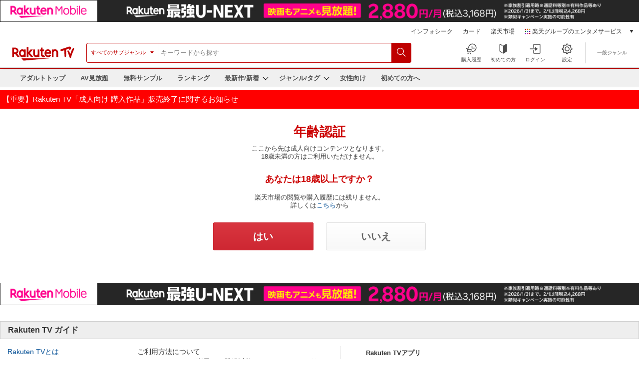

--- FILE ---
content_type: text/html; charset=UTF-8
request_url: https://tv.rakuten.co.jp/adult/content/4215/
body_size: 34239
content:
 

	<!DOCTYPE html>
<html lang="ja">
<head>
<meta charset="utf-8">
<meta http-equiv="X-UA-Compatible" content="IE=edge,chrome=1"><script type="text/javascript">(window.NREUM||(NREUM={})).init={privacy:{cookies_enabled:true},ajax:{deny_list:["bam.nr-data.net"]},feature_flags:["soft_nav"],distributed_tracing:{enabled:true}};(window.NREUM||(NREUM={})).loader_config={agentID:"1120420330",accountID:"2041392",trustKey:"1352340",xpid:"VgYDUFVaChAJUlNbBQcFUF0=",licenseKey:"629d739c30",applicationID:"962926269",browserID:"1120420330"};;/*! For license information please see nr-loader-spa-1.308.0.min.js.LICENSE.txt */
(()=>{var e,t,r={384:(e,t,r)=>{"use strict";r.d(t,{NT:()=>a,US:()=>u,Zm:()=>o,bQ:()=>d,dV:()=>c,pV:()=>l});var n=r(6154),i=r(1863),s=r(1910);const a={beacon:"bam.nr-data.net",errorBeacon:"bam.nr-data.net"};function o(){return n.gm.NREUM||(n.gm.NREUM={}),void 0===n.gm.newrelic&&(n.gm.newrelic=n.gm.NREUM),n.gm.NREUM}function c(){let e=o();return e.o||(e.o={ST:n.gm.setTimeout,SI:n.gm.setImmediate||n.gm.setInterval,CT:n.gm.clearTimeout,XHR:n.gm.XMLHttpRequest,REQ:n.gm.Request,EV:n.gm.Event,PR:n.gm.Promise,MO:n.gm.MutationObserver,FETCH:n.gm.fetch,WS:n.gm.WebSocket},(0,s.i)(...Object.values(e.o))),e}function d(e,t){let r=o();r.initializedAgents??={},t.initializedAt={ms:(0,i.t)(),date:new Date},r.initializedAgents[e]=t}function u(e,t){o()[e]=t}function l(){return function(){let e=o();const t=e.info||{};e.info={beacon:a.beacon,errorBeacon:a.errorBeacon,...t}}(),function(){let e=o();const t=e.init||{};e.init={...t}}(),c(),function(){let e=o();const t=e.loader_config||{};e.loader_config={...t}}(),o()}},782:(e,t,r)=>{"use strict";r.d(t,{T:()=>n});const n=r(860).K7.pageViewTiming},860:(e,t,r)=>{"use strict";r.d(t,{$J:()=>u,K7:()=>c,P3:()=>d,XX:()=>i,Yy:()=>o,df:()=>s,qY:()=>n,v4:()=>a});const n="events",i="jserrors",s="browser/blobs",a="rum",o="browser/logs",c={ajax:"ajax",genericEvents:"generic_events",jserrors:i,logging:"logging",metrics:"metrics",pageAction:"page_action",pageViewEvent:"page_view_event",pageViewTiming:"page_view_timing",sessionReplay:"session_replay",sessionTrace:"session_trace",softNav:"soft_navigations",spa:"spa"},d={[c.pageViewEvent]:1,[c.pageViewTiming]:2,[c.metrics]:3,[c.jserrors]:4,[c.spa]:5,[c.ajax]:6,[c.sessionTrace]:7,[c.softNav]:8,[c.sessionReplay]:9,[c.logging]:10,[c.genericEvents]:11},u={[c.pageViewEvent]:a,[c.pageViewTiming]:n,[c.ajax]:n,[c.spa]:n,[c.softNav]:n,[c.metrics]:i,[c.jserrors]:i,[c.sessionTrace]:s,[c.sessionReplay]:s,[c.logging]:o,[c.genericEvents]:"ins"}},944:(e,t,r)=>{"use strict";r.d(t,{R:()=>i});var n=r(3241);function i(e,t){"function"==typeof console.debug&&(console.debug("New Relic Warning: https://github.com/newrelic/newrelic-browser-agent/blob/main/docs/warning-codes.md#".concat(e),t),(0,n.W)({agentIdentifier:null,drained:null,type:"data",name:"warn",feature:"warn",data:{code:e,secondary:t}}))}},993:(e,t,r)=>{"use strict";r.d(t,{A$:()=>s,ET:()=>a,TZ:()=>o,p_:()=>i});var n=r(860);const i={ERROR:"ERROR",WARN:"WARN",INFO:"INFO",DEBUG:"DEBUG",TRACE:"TRACE"},s={OFF:0,ERROR:1,WARN:2,INFO:3,DEBUG:4,TRACE:5},a="log",o=n.K7.logging},1541:(e,t,r)=>{"use strict";r.d(t,{U:()=>i,f:()=>n});const n={MFE:"MFE",BA:"BA"};function i(e,t){if(2!==t?.harvestEndpointVersion)return{};const r=t.agentRef.runtime.appMetadata.agents[0].entityGuid;return e?{"source.id":e.id,"source.name":e.name,"source.type":e.type,"parent.id":e.parent?.id||r,"parent.type":e.parent?.type||n.BA}:{"entity.guid":r,appId:t.agentRef.info.applicationID}}},1687:(e,t,r)=>{"use strict";r.d(t,{Ak:()=>d,Ze:()=>h,x3:()=>u});var n=r(3241),i=r(7836),s=r(3606),a=r(860),o=r(2646);const c={};function d(e,t){const r={staged:!1,priority:a.P3[t]||0};l(e),c[e].get(t)||c[e].set(t,r)}function u(e,t){e&&c[e]&&(c[e].get(t)&&c[e].delete(t),p(e,t,!1),c[e].size&&f(e))}function l(e){if(!e)throw new Error("agentIdentifier required");c[e]||(c[e]=new Map)}function h(e="",t="feature",r=!1){if(l(e),!e||!c[e].get(t)||r)return p(e,t);c[e].get(t).staged=!0,f(e)}function f(e){const t=Array.from(c[e]);t.every(([e,t])=>t.staged)&&(t.sort((e,t)=>e[1].priority-t[1].priority),t.forEach(([t])=>{c[e].delete(t),p(e,t)}))}function p(e,t,r=!0){const a=e?i.ee.get(e):i.ee,c=s.i.handlers;if(!a.aborted&&a.backlog&&c){if((0,n.W)({agentIdentifier:e,type:"lifecycle",name:"drain",feature:t}),r){const e=a.backlog[t],r=c[t];if(r){for(let t=0;e&&t<e.length;++t)g(e[t],r);Object.entries(r).forEach(([e,t])=>{Object.values(t||{}).forEach(t=>{t[0]?.on&&t[0]?.context()instanceof o.y&&t[0].on(e,t[1])})})}}a.isolatedBacklog||delete c[t],a.backlog[t]=null,a.emit("drain-"+t,[])}}function g(e,t){var r=e[1];Object.values(t[r]||{}).forEach(t=>{var r=e[0];if(t[0]===r){var n=t[1],i=e[3],s=e[2];n.apply(i,s)}})}},1738:(e,t,r)=>{"use strict";r.d(t,{U:()=>f,Y:()=>h});var n=r(3241),i=r(9908),s=r(1863),a=r(944),o=r(5701),c=r(3969),d=r(8362),u=r(860),l=r(4261);function h(e,t,r,s){const h=s||r;!h||h[e]&&h[e]!==d.d.prototype[e]||(h[e]=function(){(0,i.p)(c.xV,["API/"+e+"/called"],void 0,u.K7.metrics,r.ee),(0,n.W)({agentIdentifier:r.agentIdentifier,drained:!!o.B?.[r.agentIdentifier],type:"data",name:"api",feature:l.Pl+e,data:{}});try{return t.apply(this,arguments)}catch(e){(0,a.R)(23,e)}})}function f(e,t,r,n,a){const o=e.info;null===r?delete o.jsAttributes[t]:o.jsAttributes[t]=r,(a||null===r)&&(0,i.p)(l.Pl+n,[(0,s.t)(),t,r],void 0,"session",e.ee)}},1741:(e,t,r)=>{"use strict";r.d(t,{W:()=>s});var n=r(944),i=r(4261);class s{#e(e,...t){if(this[e]!==s.prototype[e])return this[e](...t);(0,n.R)(35,e)}addPageAction(e,t){return this.#e(i.hG,e,t)}register(e){return this.#e(i.eY,e)}recordCustomEvent(e,t){return this.#e(i.fF,e,t)}setPageViewName(e,t){return this.#e(i.Fw,e,t)}setCustomAttribute(e,t,r){return this.#e(i.cD,e,t,r)}noticeError(e,t){return this.#e(i.o5,e,t)}setUserId(e,t=!1){return this.#e(i.Dl,e,t)}setApplicationVersion(e){return this.#e(i.nb,e)}setErrorHandler(e){return this.#e(i.bt,e)}addRelease(e,t){return this.#e(i.k6,e,t)}log(e,t){return this.#e(i.$9,e,t)}start(){return this.#e(i.d3)}finished(e){return this.#e(i.BL,e)}recordReplay(){return this.#e(i.CH)}pauseReplay(){return this.#e(i.Tb)}addToTrace(e){return this.#e(i.U2,e)}setCurrentRouteName(e){return this.#e(i.PA,e)}interaction(e){return this.#e(i.dT,e)}wrapLogger(e,t,r){return this.#e(i.Wb,e,t,r)}measure(e,t){return this.#e(i.V1,e,t)}consent(e){return this.#e(i.Pv,e)}}},1863:(e,t,r)=>{"use strict";function n(){return Math.floor(performance.now())}r.d(t,{t:()=>n})},1910:(e,t,r)=>{"use strict";r.d(t,{i:()=>s});var n=r(944);const i=new Map;function s(...e){return e.every(e=>{if(i.has(e))return i.get(e);const t="function"==typeof e?e.toString():"",r=t.includes("[native code]"),s=t.includes("nrWrapper");return r||s||(0,n.R)(64,e?.name||t),i.set(e,r),r})}},2555:(e,t,r)=>{"use strict";r.d(t,{D:()=>o,f:()=>a});var n=r(384),i=r(8122);const s={beacon:n.NT.beacon,errorBeacon:n.NT.errorBeacon,licenseKey:void 0,applicationID:void 0,sa:void 0,queueTime:void 0,applicationTime:void 0,ttGuid:void 0,user:void 0,account:void 0,product:void 0,extra:void 0,jsAttributes:{},userAttributes:void 0,atts:void 0,transactionName:void 0,tNamePlain:void 0};function a(e){try{return!!e.licenseKey&&!!e.errorBeacon&&!!e.applicationID}catch(e){return!1}}const o=e=>(0,i.a)(e,s)},2614:(e,t,r)=>{"use strict";r.d(t,{BB:()=>a,H3:()=>n,g:()=>d,iL:()=>c,tS:()=>o,uh:()=>i,wk:()=>s});const n="NRBA",i="SESSION",s=144e5,a=18e5,o={STARTED:"session-started",PAUSE:"session-pause",RESET:"session-reset",RESUME:"session-resume",UPDATE:"session-update"},c={SAME_TAB:"same-tab",CROSS_TAB:"cross-tab"},d={OFF:0,FULL:1,ERROR:2}},2646:(e,t,r)=>{"use strict";r.d(t,{y:()=>n});class n{constructor(e){this.contextId=e}}},2843:(e,t,r)=>{"use strict";r.d(t,{G:()=>s,u:()=>i});var n=r(3878);function i(e,t=!1,r,i){(0,n.DD)("visibilitychange",function(){if(t)return void("hidden"===document.visibilityState&&e());e(document.visibilityState)},r,i)}function s(e,t,r){(0,n.sp)("pagehide",e,t,r)}},3241:(e,t,r)=>{"use strict";r.d(t,{W:()=>s});var n=r(6154);const i="newrelic";function s(e={}){try{n.gm.dispatchEvent(new CustomEvent(i,{detail:e}))}catch(e){}}},3304:(e,t,r)=>{"use strict";r.d(t,{A:()=>s});var n=r(7836);const i=()=>{const e=new WeakSet;return(t,r)=>{if("object"==typeof r&&null!==r){if(e.has(r))return;e.add(r)}return r}};function s(e){try{return JSON.stringify(e,i())??""}catch(e){try{n.ee.emit("internal-error",[e])}catch(e){}return""}}},3333:(e,t,r)=>{"use strict";r.d(t,{$v:()=>u,TZ:()=>n,Xh:()=>c,Zp:()=>i,kd:()=>d,mq:()=>o,nf:()=>a,qN:()=>s});const n=r(860).K7.genericEvents,i=["auxclick","click","copy","keydown","paste","scrollend"],s=["focus","blur"],a=4,o=1e3,c=2e3,d=["PageAction","UserAction","BrowserPerformance"],u={RESOURCES:"experimental.resources",REGISTER:"register"}},3434:(e,t,r)=>{"use strict";r.d(t,{Jt:()=>s,YM:()=>d});var n=r(7836),i=r(5607);const s="nr@original:".concat(i.W),a=50;var o=Object.prototype.hasOwnProperty,c=!1;function d(e,t){return e||(e=n.ee),r.inPlace=function(e,t,n,i,s){n||(n="");const a="-"===n.charAt(0);for(let o=0;o<t.length;o++){const c=t[o],d=e[c];l(d)||(e[c]=r(d,a?c+n:n,i,c,s))}},r.flag=s,r;function r(t,r,n,c,d){return l(t)?t:(r||(r=""),nrWrapper[s]=t,function(e,t,r){if(Object.defineProperty&&Object.keys)try{return Object.keys(e).forEach(function(r){Object.defineProperty(t,r,{get:function(){return e[r]},set:function(t){return e[r]=t,t}})}),t}catch(e){u([e],r)}for(var n in e)o.call(e,n)&&(t[n]=e[n])}(t,nrWrapper,e),nrWrapper);function nrWrapper(){var s,o,l,h;let f;try{o=this,s=[...arguments],l="function"==typeof n?n(s,o):n||{}}catch(t){u([t,"",[s,o,c],l],e)}i(r+"start",[s,o,c],l,d);const p=performance.now();let g;try{return h=t.apply(o,s),g=performance.now(),h}catch(e){throw g=performance.now(),i(r+"err",[s,o,e],l,d),f=e,f}finally{const e=g-p,t={start:p,end:g,duration:e,isLongTask:e>=a,methodName:c,thrownError:f};t.isLongTask&&i("long-task",[t,o],l,d),i(r+"end",[s,o,h],l,d)}}}function i(r,n,i,s){if(!c||t){var a=c;c=!0;try{e.emit(r,n,i,t,s)}catch(t){u([t,r,n,i],e)}c=a}}}function u(e,t){t||(t=n.ee);try{t.emit("internal-error",e)}catch(e){}}function l(e){return!(e&&"function"==typeof e&&e.apply&&!e[s])}},3606:(e,t,r)=>{"use strict";r.d(t,{i:()=>s});var n=r(9908);s.on=a;var i=s.handlers={};function s(e,t,r,s){a(s||n.d,i,e,t,r)}function a(e,t,r,i,s){s||(s="feature"),e||(e=n.d);var a=t[s]=t[s]||{};(a[r]=a[r]||[]).push([e,i])}},3738:(e,t,r)=>{"use strict";r.d(t,{He:()=>i,Kp:()=>o,Lc:()=>d,Rz:()=>u,TZ:()=>n,bD:()=>s,d3:()=>a,jx:()=>l,sl:()=>h,uP:()=>c});const n=r(860).K7.sessionTrace,i="bstResource",s="resource",a="-start",o="-end",c="fn"+a,d="fn"+o,u="pushState",l=1e3,h=3e4},3785:(e,t,r)=>{"use strict";r.d(t,{R:()=>c,b:()=>d});var n=r(9908),i=r(1863),s=r(860),a=r(3969),o=r(993);function c(e,t,r={},c=o.p_.INFO,d=!0,u,l=(0,i.t)()){(0,n.p)(a.xV,["API/logging/".concat(c.toLowerCase(),"/called")],void 0,s.K7.metrics,e),(0,n.p)(o.ET,[l,t,r,c,d,u],void 0,s.K7.logging,e)}function d(e){return"string"==typeof e&&Object.values(o.p_).some(t=>t===e.toUpperCase().trim())}},3878:(e,t,r)=>{"use strict";function n(e,t){return{capture:e,passive:!1,signal:t}}function i(e,t,r=!1,i){window.addEventListener(e,t,n(r,i))}function s(e,t,r=!1,i){document.addEventListener(e,t,n(r,i))}r.d(t,{DD:()=>s,jT:()=>n,sp:()=>i})},3962:(e,t,r)=>{"use strict";r.d(t,{AM:()=>a,O2:()=>l,OV:()=>s,Qu:()=>h,TZ:()=>c,ih:()=>f,pP:()=>o,t1:()=>u,tC:()=>i,wD:()=>d});var n=r(860);const i=["click","keydown","submit"],s="popstate",a="api",o="initialPageLoad",c=n.K7.softNav,d=5e3,u=500,l={INITIAL_PAGE_LOAD:"",ROUTE_CHANGE:1,UNSPECIFIED:2},h={INTERACTION:1,AJAX:2,CUSTOM_END:3,CUSTOM_TRACER:4},f={IP:"in progress",PF:"pending finish",FIN:"finished",CAN:"cancelled"}},3969:(e,t,r)=>{"use strict";r.d(t,{TZ:()=>n,XG:()=>o,rs:()=>i,xV:()=>a,z_:()=>s});const n=r(860).K7.metrics,i="sm",s="cm",a="storeSupportabilityMetrics",o="storeEventMetrics"},4234:(e,t,r)=>{"use strict";r.d(t,{W:()=>s});var n=r(7836),i=r(1687);class s{constructor(e,t){this.agentIdentifier=e,this.ee=n.ee.get(e),this.featureName=t,this.blocked=!1}deregisterDrain(){(0,i.x3)(this.agentIdentifier,this.featureName)}}},4261:(e,t,r)=>{"use strict";r.d(t,{$9:()=>u,BL:()=>c,CH:()=>p,Dl:()=>R,Fw:()=>w,PA:()=>v,Pl:()=>n,Pv:()=>A,Tb:()=>h,U2:()=>a,V1:()=>E,Wb:()=>T,bt:()=>y,cD:()=>b,d3:()=>x,dT:()=>d,eY:()=>g,fF:()=>f,hG:()=>s,hw:()=>i,k6:()=>o,nb:()=>m,o5:()=>l});const n="api-",i=n+"ixn-",s="addPageAction",a="addToTrace",o="addRelease",c="finished",d="interaction",u="log",l="noticeError",h="pauseReplay",f="recordCustomEvent",p="recordReplay",g="register",m="setApplicationVersion",v="setCurrentRouteName",b="setCustomAttribute",y="setErrorHandler",w="setPageViewName",R="setUserId",x="start",T="wrapLogger",E="measure",A="consent"},5205:(e,t,r)=>{"use strict";r.d(t,{j:()=>S});var n=r(384),i=r(1741);var s=r(2555),a=r(3333);const o=e=>{if(!e||"string"!=typeof e)return!1;try{document.createDocumentFragment().querySelector(e)}catch{return!1}return!0};var c=r(2614),d=r(944),u=r(8122);const l="[data-nr-mask]",h=e=>(0,u.a)(e,(()=>{const e={feature_flags:[],experimental:{allow_registered_children:!1,resources:!1},mask_selector:"*",block_selector:"[data-nr-block]",mask_input_options:{color:!1,date:!1,"datetime-local":!1,email:!1,month:!1,number:!1,range:!1,search:!1,tel:!1,text:!1,time:!1,url:!1,week:!1,textarea:!1,select:!1,password:!0}};return{ajax:{deny_list:void 0,block_internal:!0,enabled:!0,autoStart:!0},api:{get allow_registered_children(){return e.feature_flags.includes(a.$v.REGISTER)||e.experimental.allow_registered_children},set allow_registered_children(t){e.experimental.allow_registered_children=t},duplicate_registered_data:!1},browser_consent_mode:{enabled:!1},distributed_tracing:{enabled:void 0,exclude_newrelic_header:void 0,cors_use_newrelic_header:void 0,cors_use_tracecontext_headers:void 0,allowed_origins:void 0},get feature_flags(){return e.feature_flags},set feature_flags(t){e.feature_flags=t},generic_events:{enabled:!0,autoStart:!0},harvest:{interval:30},jserrors:{enabled:!0,autoStart:!0},logging:{enabled:!0,autoStart:!0},metrics:{enabled:!0,autoStart:!0},obfuscate:void 0,page_action:{enabled:!0},page_view_event:{enabled:!0,autoStart:!0},page_view_timing:{enabled:!0,autoStart:!0},performance:{capture_marks:!1,capture_measures:!1,capture_detail:!0,resources:{get enabled(){return e.feature_flags.includes(a.$v.RESOURCES)||e.experimental.resources},set enabled(t){e.experimental.resources=t},asset_types:[],first_party_domains:[],ignore_newrelic:!0}},privacy:{cookies_enabled:!0},proxy:{assets:void 0,beacon:void 0},session:{expiresMs:c.wk,inactiveMs:c.BB},session_replay:{autoStart:!0,enabled:!1,preload:!1,sampling_rate:10,error_sampling_rate:100,collect_fonts:!1,inline_images:!1,fix_stylesheets:!0,mask_all_inputs:!0,get mask_text_selector(){return e.mask_selector},set mask_text_selector(t){o(t)?e.mask_selector="".concat(t,",").concat(l):""===t||null===t?e.mask_selector=l:(0,d.R)(5,t)},get block_class(){return"nr-block"},get ignore_class(){return"nr-ignore"},get mask_text_class(){return"nr-mask"},get block_selector(){return e.block_selector},set block_selector(t){o(t)?e.block_selector+=",".concat(t):""!==t&&(0,d.R)(6,t)},get mask_input_options(){return e.mask_input_options},set mask_input_options(t){t&&"object"==typeof t?e.mask_input_options={...t,password:!0}:(0,d.R)(7,t)}},session_trace:{enabled:!0,autoStart:!0},soft_navigations:{enabled:!0,autoStart:!0},spa:{enabled:!0,autoStart:!0},ssl:void 0,user_actions:{enabled:!0,elementAttributes:["id","className","tagName","type"]}}})());var f=r(6154),p=r(9324);let g=0;const m={buildEnv:p.F3,distMethod:p.Xs,version:p.xv,originTime:f.WN},v={consented:!1},b={appMetadata:{},get consented(){return this.session?.state?.consent||v.consented},set consented(e){v.consented=e},customTransaction:void 0,denyList:void 0,disabled:!1,harvester:void 0,isolatedBacklog:!1,isRecording:!1,loaderType:void 0,maxBytes:3e4,obfuscator:void 0,onerror:void 0,ptid:void 0,releaseIds:{},session:void 0,timeKeeper:void 0,registeredEntities:[],jsAttributesMetadata:{bytes:0},get harvestCount(){return++g}},y=e=>{const t=(0,u.a)(e,b),r=Object.keys(m).reduce((e,t)=>(e[t]={value:m[t],writable:!1,configurable:!0,enumerable:!0},e),{});return Object.defineProperties(t,r)};var w=r(5701);const R=e=>{const t=e.startsWith("http");e+="/",r.p=t?e:"https://"+e};var x=r(7836),T=r(3241);const E={accountID:void 0,trustKey:void 0,agentID:void 0,licenseKey:void 0,applicationID:void 0,xpid:void 0},A=e=>(0,u.a)(e,E),_=new Set;function S(e,t={},r,a){let{init:o,info:c,loader_config:d,runtime:u={},exposed:l=!0}=t;if(!c){const e=(0,n.pV)();o=e.init,c=e.info,d=e.loader_config}e.init=h(o||{}),e.loader_config=A(d||{}),c.jsAttributes??={},f.bv&&(c.jsAttributes.isWorker=!0),e.info=(0,s.D)(c);const p=e.init,g=[c.beacon,c.errorBeacon];_.has(e.agentIdentifier)||(p.proxy.assets&&(R(p.proxy.assets),g.push(p.proxy.assets)),p.proxy.beacon&&g.push(p.proxy.beacon),e.beacons=[...g],function(e){const t=(0,n.pV)();Object.getOwnPropertyNames(i.W.prototype).forEach(r=>{const n=i.W.prototype[r];if("function"!=typeof n||"constructor"===n)return;let s=t[r];e[r]&&!1!==e.exposed&&"micro-agent"!==e.runtime?.loaderType&&(t[r]=(...t)=>{const n=e[r](...t);return s?s(...t):n})})}(e),(0,n.US)("activatedFeatures",w.B)),u.denyList=[...p.ajax.deny_list||[],...p.ajax.block_internal?g:[]],u.ptid=e.agentIdentifier,u.loaderType=r,e.runtime=y(u),_.has(e.agentIdentifier)||(e.ee=x.ee.get(e.agentIdentifier),e.exposed=l,(0,T.W)({agentIdentifier:e.agentIdentifier,drained:!!w.B?.[e.agentIdentifier],type:"lifecycle",name:"initialize",feature:void 0,data:e.config})),_.add(e.agentIdentifier)}},5270:(e,t,r)=>{"use strict";r.d(t,{Aw:()=>a,SR:()=>s,rF:()=>o});var n=r(384),i=r(7767);function s(e){return!!(0,n.dV)().o.MO&&(0,i.V)(e)&&!0===e?.session_trace.enabled}function a(e){return!0===e?.session_replay.preload&&s(e)}function o(e,t){try{if("string"==typeof t?.type){if("password"===t.type.toLowerCase())return"*".repeat(e?.length||0);if(void 0!==t?.dataset?.nrUnmask||t?.classList?.contains("nr-unmask"))return e}}catch(e){}return"string"==typeof e?e.replace(/[\S]/g,"*"):"*".repeat(e?.length||0)}},5289:(e,t,r)=>{"use strict";r.d(t,{GG:()=>a,Qr:()=>c,sB:()=>o});var n=r(3878),i=r(6389);function s(){return"undefined"==typeof document||"complete"===document.readyState}function a(e,t){if(s())return e();const r=(0,i.J)(e),a=setInterval(()=>{s()&&(clearInterval(a),r())},500);(0,n.sp)("load",r,t)}function o(e){if(s())return e();(0,n.DD)("DOMContentLoaded",e)}function c(e){if(s())return e();(0,n.sp)("popstate",e)}},5607:(e,t,r)=>{"use strict";r.d(t,{W:()=>n});const n=(0,r(9566).bz)()},5701:(e,t,r)=>{"use strict";r.d(t,{B:()=>s,t:()=>a});var n=r(3241);const i=new Set,s={};function a(e,t){const r=t.agentIdentifier;s[r]??={},e&&"object"==typeof e&&(i.has(r)||(t.ee.emit("rumresp",[e]),s[r]=e,i.add(r),(0,n.W)({agentIdentifier:r,loaded:!0,drained:!0,type:"lifecycle",name:"load",feature:void 0,data:e})))}},6154:(e,t,r)=>{"use strict";r.d(t,{OF:()=>d,RI:()=>i,WN:()=>h,bv:()=>s,eN:()=>f,gm:()=>a,lR:()=>l,m:()=>c,mw:()=>o,sb:()=>u});var n=r(1863);const i="undefined"!=typeof window&&!!window.document,s="undefined"!=typeof WorkerGlobalScope&&("undefined"!=typeof self&&self instanceof WorkerGlobalScope&&self.navigator instanceof WorkerNavigator||"undefined"!=typeof globalThis&&globalThis instanceof WorkerGlobalScope&&globalThis.navigator instanceof WorkerNavigator),a=i?window:"undefined"!=typeof WorkerGlobalScope&&("undefined"!=typeof self&&self instanceof WorkerGlobalScope&&self||"undefined"!=typeof globalThis&&globalThis instanceof WorkerGlobalScope&&globalThis),o=Boolean("hidden"===a?.document?.visibilityState),c=""+a?.location,d=/iPad|iPhone|iPod/.test(a.navigator?.userAgent),u=d&&"undefined"==typeof SharedWorker,l=(()=>{const e=a.navigator?.userAgent?.match(/Firefox[/\s](\d+\.\d+)/);return Array.isArray(e)&&e.length>=2?+e[1]:0})(),h=Date.now()-(0,n.t)(),f=()=>"undefined"!=typeof PerformanceNavigationTiming&&a?.performance?.getEntriesByType("navigation")?.[0]?.responseStart},6344:(e,t,r)=>{"use strict";r.d(t,{BB:()=>u,Qb:()=>l,TZ:()=>i,Ug:()=>a,Vh:()=>s,_s:()=>o,bc:()=>d,yP:()=>c});var n=r(2614);const i=r(860).K7.sessionReplay,s="errorDuringReplay",a=.12,o={DomContentLoaded:0,Load:1,FullSnapshot:2,IncrementalSnapshot:3,Meta:4,Custom:5},c={[n.g.ERROR]:15e3,[n.g.FULL]:3e5,[n.g.OFF]:0},d={RESET:{message:"Session was reset",sm:"Reset"},IMPORT:{message:"Recorder failed to import",sm:"Import"},TOO_MANY:{message:"429: Too Many Requests",sm:"Too-Many"},TOO_BIG:{message:"Payload was too large",sm:"Too-Big"},CROSS_TAB:{message:"Session Entity was set to OFF on another tab",sm:"Cross-Tab"},ENTITLEMENTS:{message:"Session Replay is not allowed and will not be started",sm:"Entitlement"}},u=5e3,l={API:"api",RESUME:"resume",SWITCH_TO_FULL:"switchToFull",INITIALIZE:"initialize",PRELOAD:"preload"}},6389:(e,t,r)=>{"use strict";function n(e,t=500,r={}){const n=r?.leading||!1;let i;return(...r)=>{n&&void 0===i&&(e.apply(this,r),i=setTimeout(()=>{i=clearTimeout(i)},t)),n||(clearTimeout(i),i=setTimeout(()=>{e.apply(this,r)},t))}}function i(e){let t=!1;return(...r)=>{t||(t=!0,e.apply(this,r))}}r.d(t,{J:()=>i,s:()=>n})},6630:(e,t,r)=>{"use strict";r.d(t,{T:()=>n});const n=r(860).K7.pageViewEvent},6774:(e,t,r)=>{"use strict";r.d(t,{T:()=>n});const n=r(860).K7.jserrors},7295:(e,t,r)=>{"use strict";r.d(t,{Xv:()=>a,gX:()=>i,iW:()=>s});var n=[];function i(e){if(!e||s(e))return!1;if(0===n.length)return!0;if("*"===n[0].hostname)return!1;for(var t=0;t<n.length;t++){var r=n[t];if(r.hostname.test(e.hostname)&&r.pathname.test(e.pathname))return!1}return!0}function s(e){return void 0===e.hostname}function a(e){if(n=[],e&&e.length)for(var t=0;t<e.length;t++){let r=e[t];if(!r)continue;if("*"===r)return void(n=[{hostname:"*"}]);0===r.indexOf("http://")?r=r.substring(7):0===r.indexOf("https://")&&(r=r.substring(8));const i=r.indexOf("/");let s,a;i>0?(s=r.substring(0,i),a=r.substring(i)):(s=r,a="*");let[c]=s.split(":");n.push({hostname:o(c),pathname:o(a,!0)})}}function o(e,t=!1){const r=e.replace(/[.+?^${}()|[\]\\]/g,e=>"\\"+e).replace(/\*/g,".*?");return new RegExp((t?"^":"")+r+"$")}},7485:(e,t,r)=>{"use strict";r.d(t,{D:()=>i});var n=r(6154);function i(e){if(0===(e||"").indexOf("data:"))return{protocol:"data"};try{const t=new URL(e,location.href),r={port:t.port,hostname:t.hostname,pathname:t.pathname,search:t.search,protocol:t.protocol.slice(0,t.protocol.indexOf(":")),sameOrigin:t.protocol===n.gm?.location?.protocol&&t.host===n.gm?.location?.host};return r.port&&""!==r.port||("http:"===t.protocol&&(r.port="80"),"https:"===t.protocol&&(r.port="443")),r.pathname&&""!==r.pathname?r.pathname.startsWith("/")||(r.pathname="/".concat(r.pathname)):r.pathname="/",r}catch(e){return{}}}},7699:(e,t,r)=>{"use strict";r.d(t,{It:()=>s,KC:()=>o,No:()=>i,qh:()=>a});var n=r(860);const i=16e3,s=1e6,a="SESSION_ERROR",o={[n.K7.logging]:!0,[n.K7.genericEvents]:!1,[n.K7.jserrors]:!1,[n.K7.ajax]:!1}},7767:(e,t,r)=>{"use strict";r.d(t,{V:()=>i});var n=r(6154);const i=e=>n.RI&&!0===e?.privacy.cookies_enabled},7836:(e,t,r)=>{"use strict";r.d(t,{P:()=>o,ee:()=>c});var n=r(384),i=r(8990),s=r(2646),a=r(5607);const o="nr@context:".concat(a.W),c=function e(t,r){var n={},a={},u={},l=!1;try{l=16===r.length&&d.initializedAgents?.[r]?.runtime.isolatedBacklog}catch(e){}var h={on:p,addEventListener:p,removeEventListener:function(e,t){var r=n[e];if(!r)return;for(var i=0;i<r.length;i++)r[i]===t&&r.splice(i,1)},emit:function(e,r,n,i,s){!1!==s&&(s=!0);if(c.aborted&&!i)return;t&&s&&t.emit(e,r,n);var o=f(n);g(e).forEach(e=>{e.apply(o,r)});var d=v()[a[e]];d&&d.push([h,e,r,o]);return o},get:m,listeners:g,context:f,buffer:function(e,t){const r=v();if(t=t||"feature",h.aborted)return;Object.entries(e||{}).forEach(([e,n])=>{a[n]=t,t in r||(r[t]=[])})},abort:function(){h._aborted=!0,Object.keys(h.backlog).forEach(e=>{delete h.backlog[e]})},isBuffering:function(e){return!!v()[a[e]]},debugId:r,backlog:l?{}:t&&"object"==typeof t.backlog?t.backlog:{},isolatedBacklog:l};return Object.defineProperty(h,"aborted",{get:()=>{let e=h._aborted||!1;return e||(t&&(e=t.aborted),e)}}),h;function f(e){return e&&e instanceof s.y?e:e?(0,i.I)(e,o,()=>new s.y(o)):new s.y(o)}function p(e,t){n[e]=g(e).concat(t)}function g(e){return n[e]||[]}function m(t){return u[t]=u[t]||e(h,t)}function v(){return h.backlog}}(void 0,"globalEE"),d=(0,n.Zm)();d.ee||(d.ee=c)},8122:(e,t,r)=>{"use strict";r.d(t,{a:()=>i});var n=r(944);function i(e,t){try{if(!e||"object"!=typeof e)return(0,n.R)(3);if(!t||"object"!=typeof t)return(0,n.R)(4);const r=Object.create(Object.getPrototypeOf(t),Object.getOwnPropertyDescriptors(t)),s=0===Object.keys(r).length?e:r;for(let a in s)if(void 0!==e[a])try{if(null===e[a]){r[a]=null;continue}Array.isArray(e[a])&&Array.isArray(t[a])?r[a]=Array.from(new Set([...e[a],...t[a]])):"object"==typeof e[a]&&"object"==typeof t[a]?r[a]=i(e[a],t[a]):r[a]=e[a]}catch(e){r[a]||(0,n.R)(1,e)}return r}catch(e){(0,n.R)(2,e)}}},8139:(e,t,r)=>{"use strict";r.d(t,{u:()=>h});var n=r(7836),i=r(3434),s=r(8990),a=r(6154);const o={},c=a.gm.XMLHttpRequest,d="addEventListener",u="removeEventListener",l="nr@wrapped:".concat(n.P);function h(e){var t=function(e){return(e||n.ee).get("events")}(e);if(o[t.debugId]++)return t;o[t.debugId]=1;var r=(0,i.YM)(t,!0);function h(e){r.inPlace(e,[d,u],"-",p)}function p(e,t){return e[1]}return"getPrototypeOf"in Object&&(a.RI&&f(document,h),c&&f(c.prototype,h),f(a.gm,h)),t.on(d+"-start",function(e,t){var n=e[1];if(null!==n&&("function"==typeof n||"object"==typeof n)&&"newrelic"!==e[0]){var i=(0,s.I)(n,l,function(){var e={object:function(){if("function"!=typeof n.handleEvent)return;return n.handleEvent.apply(n,arguments)},function:n}[typeof n];return e?r(e,"fn-",null,e.name||"anonymous"):n});this.wrapped=e[1]=i}}),t.on(u+"-start",function(e){e[1]=this.wrapped||e[1]}),t}function f(e,t,...r){let n=e;for(;"object"==typeof n&&!Object.prototype.hasOwnProperty.call(n,d);)n=Object.getPrototypeOf(n);n&&t(n,...r)}},8362:(e,t,r)=>{"use strict";r.d(t,{d:()=>s});var n=r(9566),i=r(1741);class s extends i.W{agentIdentifier=(0,n.LA)(16)}},8374:(e,t,r)=>{r.nc=(()=>{try{return document?.currentScript?.nonce}catch(e){}return""})()},8990:(e,t,r)=>{"use strict";r.d(t,{I:()=>i});var n=Object.prototype.hasOwnProperty;function i(e,t,r){if(n.call(e,t))return e[t];var i=r();if(Object.defineProperty&&Object.keys)try{return Object.defineProperty(e,t,{value:i,writable:!0,enumerable:!1}),i}catch(e){}return e[t]=i,i}},9119:(e,t,r)=>{"use strict";r.d(t,{L:()=>s});var n=/([^?#]*)[^#]*(#[^?]*|$).*/,i=/([^?#]*)().*/;function s(e,t){return e?e.replace(t?n:i,"$1$2"):e}},9300:(e,t,r)=>{"use strict";r.d(t,{T:()=>n});const n=r(860).K7.ajax},9324:(e,t,r)=>{"use strict";r.d(t,{AJ:()=>a,F3:()=>i,Xs:()=>s,Yq:()=>o,xv:()=>n});const n="1.308.0",i="PROD",s="CDN",a="@newrelic/rrweb",o="1.0.1"},9566:(e,t,r)=>{"use strict";r.d(t,{LA:()=>o,ZF:()=>c,bz:()=>a,el:()=>d});var n=r(6154);const i="xxxxxxxx-xxxx-4xxx-yxxx-xxxxxxxxxxxx";function s(e,t){return e?15&e[t]:16*Math.random()|0}function a(){const e=n.gm?.crypto||n.gm?.msCrypto;let t,r=0;return e&&e.getRandomValues&&(t=e.getRandomValues(new Uint8Array(30))),i.split("").map(e=>"x"===e?s(t,r++).toString(16):"y"===e?(3&s()|8).toString(16):e).join("")}function o(e){const t=n.gm?.crypto||n.gm?.msCrypto;let r,i=0;t&&t.getRandomValues&&(r=t.getRandomValues(new Uint8Array(e)));const a=[];for(var o=0;o<e;o++)a.push(s(r,i++).toString(16));return a.join("")}function c(){return o(16)}function d(){return o(32)}},9908:(e,t,r)=>{"use strict";r.d(t,{d:()=>n,p:()=>i});var n=r(7836).ee.get("handle");function i(e,t,r,i,s){s?(s.buffer([e],i),s.emit(e,t,r)):(n.buffer([e],i),n.emit(e,t,r))}}},n={};function i(e){var t=n[e];if(void 0!==t)return t.exports;var s=n[e]={exports:{}};return r[e](s,s.exports,i),s.exports}i.m=r,i.d=(e,t)=>{for(var r in t)i.o(t,r)&&!i.o(e,r)&&Object.defineProperty(e,r,{enumerable:!0,get:t[r]})},i.f={},i.e=e=>Promise.all(Object.keys(i.f).reduce((t,r)=>(i.f[r](e,t),t),[])),i.u=e=>({212:"nr-spa-compressor",249:"nr-spa-recorder",478:"nr-spa"}[e]+"-1.308.0.min.js"),i.o=(e,t)=>Object.prototype.hasOwnProperty.call(e,t),e={},t="NRBA-1.308.0.PROD:",i.l=(r,n,s,a)=>{if(e[r])e[r].push(n);else{var o,c;if(void 0!==s)for(var d=document.getElementsByTagName("script"),u=0;u<d.length;u++){var l=d[u];if(l.getAttribute("src")==r||l.getAttribute("data-webpack")==t+s){o=l;break}}if(!o){c=!0;var h={478:"sha512-RSfSVnmHk59T/uIPbdSE0LPeqcEdF4/+XhfJdBuccH5rYMOEZDhFdtnh6X6nJk7hGpzHd9Ujhsy7lZEz/ORYCQ==",249:"sha512-ehJXhmntm85NSqW4MkhfQqmeKFulra3klDyY0OPDUE+sQ3GokHlPh1pmAzuNy//3j4ac6lzIbmXLvGQBMYmrkg==",212:"sha512-B9h4CR46ndKRgMBcK+j67uSR2RCnJfGefU+A7FrgR/k42ovXy5x/MAVFiSvFxuVeEk/pNLgvYGMp1cBSK/G6Fg=="};(o=document.createElement("script")).charset="utf-8",i.nc&&o.setAttribute("nonce",i.nc),o.setAttribute("data-webpack",t+s),o.src=r,0!==o.src.indexOf(window.location.origin+"/")&&(o.crossOrigin="anonymous"),h[a]&&(o.integrity=h[a])}e[r]=[n];var f=(t,n)=>{o.onerror=o.onload=null,clearTimeout(p);var i=e[r];if(delete e[r],o.parentNode&&o.parentNode.removeChild(o),i&&i.forEach(e=>e(n)),t)return t(n)},p=setTimeout(f.bind(null,void 0,{type:"timeout",target:o}),12e4);o.onerror=f.bind(null,o.onerror),o.onload=f.bind(null,o.onload),c&&document.head.appendChild(o)}},i.r=e=>{"undefined"!=typeof Symbol&&Symbol.toStringTag&&Object.defineProperty(e,Symbol.toStringTag,{value:"Module"}),Object.defineProperty(e,"__esModule",{value:!0})},i.p="https://js-agent.newrelic.com/",(()=>{var e={38:0,788:0};i.f.j=(t,r)=>{var n=i.o(e,t)?e[t]:void 0;if(0!==n)if(n)r.push(n[2]);else{var s=new Promise((r,i)=>n=e[t]=[r,i]);r.push(n[2]=s);var a=i.p+i.u(t),o=new Error;i.l(a,r=>{if(i.o(e,t)&&(0!==(n=e[t])&&(e[t]=void 0),n)){var s=r&&("load"===r.type?"missing":r.type),a=r&&r.target&&r.target.src;o.message="Loading chunk "+t+" failed: ("+s+": "+a+")",o.name="ChunkLoadError",o.type=s,o.request=a,n[1](o)}},"chunk-"+t,t)}};var t=(t,r)=>{var n,s,[a,o,c]=r,d=0;if(a.some(t=>0!==e[t])){for(n in o)i.o(o,n)&&(i.m[n]=o[n]);if(c)c(i)}for(t&&t(r);d<a.length;d++)s=a[d],i.o(e,s)&&e[s]&&e[s][0](),e[s]=0},r=self["webpackChunk:NRBA-1.308.0.PROD"]=self["webpackChunk:NRBA-1.308.0.PROD"]||[];r.forEach(t.bind(null,0)),r.push=t.bind(null,r.push.bind(r))})(),(()=>{"use strict";i(8374);var e=i(8362),t=i(860);const r=Object.values(t.K7);var n=i(5205);var s=i(9908),a=i(1863),o=i(4261),c=i(1738);var d=i(1687),u=i(4234),l=i(5289),h=i(6154),f=i(944),p=i(5270),g=i(7767),m=i(6389),v=i(7699);class b extends u.W{constructor(e,t){super(e.agentIdentifier,t),this.agentRef=e,this.abortHandler=void 0,this.featAggregate=void 0,this.loadedSuccessfully=void 0,this.onAggregateImported=new Promise(e=>{this.loadedSuccessfully=e}),this.deferred=Promise.resolve(),!1===e.init[this.featureName].autoStart?this.deferred=new Promise((t,r)=>{this.ee.on("manual-start-all",(0,m.J)(()=>{(0,d.Ak)(e.agentIdentifier,this.featureName),t()}))}):(0,d.Ak)(e.agentIdentifier,t)}importAggregator(e,t,r={}){if(this.featAggregate)return;const n=async()=>{let n;await this.deferred;try{if((0,g.V)(e.init)){const{setupAgentSession:t}=await i.e(478).then(i.bind(i,8766));n=t(e)}}catch(e){(0,f.R)(20,e),this.ee.emit("internal-error",[e]),(0,s.p)(v.qh,[e],void 0,this.featureName,this.ee)}try{if(!this.#t(this.featureName,n,e.init))return(0,d.Ze)(this.agentIdentifier,this.featureName),void this.loadedSuccessfully(!1);const{Aggregate:i}=await t();this.featAggregate=new i(e,r),e.runtime.harvester.initializedAggregates.push(this.featAggregate),this.loadedSuccessfully(!0)}catch(e){(0,f.R)(34,e),this.abortHandler?.(),(0,d.Ze)(this.agentIdentifier,this.featureName,!0),this.loadedSuccessfully(!1),this.ee&&this.ee.abort()}};h.RI?(0,l.GG)(()=>n(),!0):n()}#t(e,r,n){if(this.blocked)return!1;switch(e){case t.K7.sessionReplay:return(0,p.SR)(n)&&!!r;case t.K7.sessionTrace:return!!r;default:return!0}}}var y=i(6630),w=i(2614),R=i(3241);class x extends b{static featureName=y.T;constructor(e){var t;super(e,y.T),this.setupInspectionEvents(e.agentIdentifier),t=e,(0,c.Y)(o.Fw,function(e,r){"string"==typeof e&&("/"!==e.charAt(0)&&(e="/"+e),t.runtime.customTransaction=(r||"http://custom.transaction")+e,(0,s.p)(o.Pl+o.Fw,[(0,a.t)()],void 0,void 0,t.ee))},t),this.importAggregator(e,()=>i.e(478).then(i.bind(i,2467)))}setupInspectionEvents(e){const t=(t,r)=>{t&&(0,R.W)({agentIdentifier:e,timeStamp:t.timeStamp,loaded:"complete"===t.target.readyState,type:"window",name:r,data:t.target.location+""})};(0,l.sB)(e=>{t(e,"DOMContentLoaded")}),(0,l.GG)(e=>{t(e,"load")}),(0,l.Qr)(e=>{t(e,"navigate")}),this.ee.on(w.tS.UPDATE,(t,r)=>{(0,R.W)({agentIdentifier:e,type:"lifecycle",name:"session",data:r})})}}var T=i(384);class E extends e.d{constructor(e){var t;(super(),h.gm)?(this.features={},(0,T.bQ)(this.agentIdentifier,this),this.desiredFeatures=new Set(e.features||[]),this.desiredFeatures.add(x),(0,n.j)(this,e,e.loaderType||"agent"),t=this,(0,c.Y)(o.cD,function(e,r,n=!1){if("string"==typeof e){if(["string","number","boolean"].includes(typeof r)||null===r)return(0,c.U)(t,e,r,o.cD,n);(0,f.R)(40,typeof r)}else(0,f.R)(39,typeof e)},t),function(e){(0,c.Y)(o.Dl,function(t,r=!1){if("string"!=typeof t&&null!==t)return void(0,f.R)(41,typeof t);const n=e.info.jsAttributes["enduser.id"];r&&null!=n&&n!==t?(0,s.p)(o.Pl+"setUserIdAndResetSession",[t],void 0,"session",e.ee):(0,c.U)(e,"enduser.id",t,o.Dl,!0)},e)}(this),function(e){(0,c.Y)(o.nb,function(t){if("string"==typeof t||null===t)return(0,c.U)(e,"application.version",t,o.nb,!1);(0,f.R)(42,typeof t)},e)}(this),function(e){(0,c.Y)(o.d3,function(){e.ee.emit("manual-start-all")},e)}(this),function(e){(0,c.Y)(o.Pv,function(t=!0){if("boolean"==typeof t){if((0,s.p)(o.Pl+o.Pv,[t],void 0,"session",e.ee),e.runtime.consented=t,t){const t=e.features.page_view_event;t.onAggregateImported.then(e=>{const r=t.featAggregate;e&&!r.sentRum&&r.sendRum()})}}else(0,f.R)(65,typeof t)},e)}(this),this.run()):(0,f.R)(21)}get config(){return{info:this.info,init:this.init,loader_config:this.loader_config,runtime:this.runtime}}get api(){return this}run(){try{const e=function(e){const t={};return r.forEach(r=>{t[r]=!!e[r]?.enabled}),t}(this.init),n=[...this.desiredFeatures];n.sort((e,r)=>t.P3[e.featureName]-t.P3[r.featureName]),n.forEach(r=>{if(!e[r.featureName]&&r.featureName!==t.K7.pageViewEvent)return;if(r.featureName===t.K7.spa)return void(0,f.R)(67);const n=function(e){switch(e){case t.K7.ajax:return[t.K7.jserrors];case t.K7.sessionTrace:return[t.K7.ajax,t.K7.pageViewEvent];case t.K7.sessionReplay:return[t.K7.sessionTrace];case t.K7.pageViewTiming:return[t.K7.pageViewEvent];default:return[]}}(r.featureName).filter(e=>!(e in this.features));n.length>0&&(0,f.R)(36,{targetFeature:r.featureName,missingDependencies:n}),this.features[r.featureName]=new r(this)})}catch(e){(0,f.R)(22,e);for(const e in this.features)this.features[e].abortHandler?.();const t=(0,T.Zm)();delete t.initializedAgents[this.agentIdentifier]?.features,delete this.sharedAggregator;return t.ee.get(this.agentIdentifier).abort(),!1}}}var A=i(2843),_=i(782);class S extends b{static featureName=_.T;constructor(e){super(e,_.T),h.RI&&((0,A.u)(()=>(0,s.p)("docHidden",[(0,a.t)()],void 0,_.T,this.ee),!0),(0,A.G)(()=>(0,s.p)("winPagehide",[(0,a.t)()],void 0,_.T,this.ee)),this.importAggregator(e,()=>i.e(478).then(i.bind(i,9917))))}}var O=i(3969);class I extends b{static featureName=O.TZ;constructor(e){super(e,O.TZ),h.RI&&document.addEventListener("securitypolicyviolation",e=>{(0,s.p)(O.xV,["Generic/CSPViolation/Detected"],void 0,this.featureName,this.ee)}),this.importAggregator(e,()=>i.e(478).then(i.bind(i,6555)))}}var N=i(6774),P=i(3878),k=i(3304);class D{constructor(e,t,r,n,i){this.name="UncaughtError",this.message="string"==typeof e?e:(0,k.A)(e),this.sourceURL=t,this.line=r,this.column=n,this.__newrelic=i}}function C(e){return M(e)?e:new D(void 0!==e?.message?e.message:e,e?.filename||e?.sourceURL,e?.lineno||e?.line,e?.colno||e?.col,e?.__newrelic,e?.cause)}function j(e){const t="Unhandled Promise Rejection: ";if(!e?.reason)return;if(M(e.reason)){try{e.reason.message.startsWith(t)||(e.reason.message=t+e.reason.message)}catch(e){}return C(e.reason)}const r=C(e.reason);return(r.message||"").startsWith(t)||(r.message=t+r.message),r}function L(e){if(e.error instanceof SyntaxError&&!/:\d+$/.test(e.error.stack?.trim())){const t=new D(e.message,e.filename,e.lineno,e.colno,e.error.__newrelic,e.cause);return t.name=SyntaxError.name,t}return M(e.error)?e.error:C(e)}function M(e){return e instanceof Error&&!!e.stack}function H(e,r,n,i,o=(0,a.t)()){"string"==typeof e&&(e=new Error(e)),(0,s.p)("err",[e,o,!1,r,n.runtime.isRecording,void 0,i],void 0,t.K7.jserrors,n.ee),(0,s.p)("uaErr",[],void 0,t.K7.genericEvents,n.ee)}var B=i(1541),K=i(993),W=i(3785);function U(e,{customAttributes:t={},level:r=K.p_.INFO}={},n,i,s=(0,a.t)()){(0,W.R)(n.ee,e,t,r,!1,i,s)}function F(e,r,n,i,c=(0,a.t)()){(0,s.p)(o.Pl+o.hG,[c,e,r,i],void 0,t.K7.genericEvents,n.ee)}function V(e,r,n,i,c=(0,a.t)()){const{start:d,end:u,customAttributes:l}=r||{},h={customAttributes:l||{}};if("object"!=typeof h.customAttributes||"string"!=typeof e||0===e.length)return void(0,f.R)(57);const p=(e,t)=>null==e?t:"number"==typeof e?e:e instanceof PerformanceMark?e.startTime:Number.NaN;if(h.start=p(d,0),h.end=p(u,c),Number.isNaN(h.start)||Number.isNaN(h.end))(0,f.R)(57);else{if(h.duration=h.end-h.start,!(h.duration<0))return(0,s.p)(o.Pl+o.V1,[h,e,i],void 0,t.K7.genericEvents,n.ee),h;(0,f.R)(58)}}function G(e,r={},n,i,c=(0,a.t)()){(0,s.p)(o.Pl+o.fF,[c,e,r,i],void 0,t.K7.genericEvents,n.ee)}function z(e){(0,c.Y)(o.eY,function(t){return Y(e,t)},e)}function Y(e,r,n){(0,f.R)(54,"newrelic.register"),r||={},r.type=B.f.MFE,r.licenseKey||=e.info.licenseKey,r.blocked=!1,r.parent=n||{},Array.isArray(r.tags)||(r.tags=[]);const i={};r.tags.forEach(e=>{"name"!==e&&"id"!==e&&(i["source.".concat(e)]=!0)}),r.isolated??=!0;let o=()=>{};const c=e.runtime.registeredEntities;if(!r.isolated){const e=c.find(({metadata:{target:{id:e}}})=>e===r.id&&!r.isolated);if(e)return e}const d=e=>{r.blocked=!0,o=e};function u(e){return"string"==typeof e&&!!e.trim()&&e.trim().length<501||"number"==typeof e}e.init.api.allow_registered_children||d((0,m.J)(()=>(0,f.R)(55))),u(r.id)&&u(r.name)||d((0,m.J)(()=>(0,f.R)(48,r)));const l={addPageAction:(t,n={})=>g(F,[t,{...i,...n},e],r),deregister:()=>{d((0,m.J)(()=>(0,f.R)(68)))},log:(t,n={})=>g(U,[t,{...n,customAttributes:{...i,...n.customAttributes||{}}},e],r),measure:(t,n={})=>g(V,[t,{...n,customAttributes:{...i,...n.customAttributes||{}}},e],r),noticeError:(t,n={})=>g(H,[t,{...i,...n},e],r),register:(t={})=>g(Y,[e,t],l.metadata.target),recordCustomEvent:(t,n={})=>g(G,[t,{...i,...n},e],r),setApplicationVersion:e=>p("application.version",e),setCustomAttribute:(e,t)=>p(e,t),setUserId:e=>p("enduser.id",e),metadata:{customAttributes:i,target:r}},h=()=>(r.blocked&&o(),r.blocked);h()||c.push(l);const p=(e,t)=>{h()||(i[e]=t)},g=(r,n,i)=>{if(h())return;const o=(0,a.t)();(0,s.p)(O.xV,["API/register/".concat(r.name,"/called")],void 0,t.K7.metrics,e.ee);try{if(e.init.api.duplicate_registered_data&&"register"!==r.name){let e=n;if(n[1]instanceof Object){const t={"child.id":i.id,"child.type":i.type};e="customAttributes"in n[1]?[n[0],{...n[1],customAttributes:{...n[1].customAttributes,...t}},...n.slice(2)]:[n[0],{...n[1],...t},...n.slice(2)]}r(...e,void 0,o)}return r(...n,i,o)}catch(e){(0,f.R)(50,e)}};return l}class Z extends b{static featureName=N.T;constructor(e){var t;super(e,N.T),t=e,(0,c.Y)(o.o5,(e,r)=>H(e,r,t),t),function(e){(0,c.Y)(o.bt,function(t){e.runtime.onerror=t},e)}(e),function(e){let t=0;(0,c.Y)(o.k6,function(e,r){++t>10||(this.runtime.releaseIds[e.slice(-200)]=(""+r).slice(-200))},e)}(e),z(e);try{this.removeOnAbort=new AbortController}catch(e){}this.ee.on("internal-error",(t,r)=>{this.abortHandler&&(0,s.p)("ierr",[C(t),(0,a.t)(),!0,{},e.runtime.isRecording,r],void 0,this.featureName,this.ee)}),h.gm.addEventListener("unhandledrejection",t=>{this.abortHandler&&(0,s.p)("err",[j(t),(0,a.t)(),!1,{unhandledPromiseRejection:1},e.runtime.isRecording],void 0,this.featureName,this.ee)},(0,P.jT)(!1,this.removeOnAbort?.signal)),h.gm.addEventListener("error",t=>{this.abortHandler&&(0,s.p)("err",[L(t),(0,a.t)(),!1,{},e.runtime.isRecording],void 0,this.featureName,this.ee)},(0,P.jT)(!1,this.removeOnAbort?.signal)),this.abortHandler=this.#r,this.importAggregator(e,()=>i.e(478).then(i.bind(i,2176)))}#r(){this.removeOnAbort?.abort(),this.abortHandler=void 0}}var q=i(8990);let X=1;function J(e){const t=typeof e;return!e||"object"!==t&&"function"!==t?-1:e===h.gm?0:(0,q.I)(e,"nr@id",function(){return X++})}function Q(e){if("string"==typeof e&&e.length)return e.length;if("object"==typeof e){if("undefined"!=typeof ArrayBuffer&&e instanceof ArrayBuffer&&e.byteLength)return e.byteLength;if("undefined"!=typeof Blob&&e instanceof Blob&&e.size)return e.size;if(!("undefined"!=typeof FormData&&e instanceof FormData))try{return(0,k.A)(e).length}catch(e){return}}}var ee=i(8139),te=i(7836),re=i(3434);const ne={},ie=["open","send"];function se(e){var t=e||te.ee;const r=function(e){return(e||te.ee).get("xhr")}(t);if(void 0===h.gm.XMLHttpRequest)return r;if(ne[r.debugId]++)return r;ne[r.debugId]=1,(0,ee.u)(t);var n=(0,re.YM)(r),i=h.gm.XMLHttpRequest,s=h.gm.MutationObserver,a=h.gm.Promise,o=h.gm.setInterval,c="readystatechange",d=["onload","onerror","onabort","onloadstart","onloadend","onprogress","ontimeout"],u=[],l=h.gm.XMLHttpRequest=function(e){const t=new i(e),s=r.context(t);try{r.emit("new-xhr",[t],s),t.addEventListener(c,(a=s,function(){var e=this;e.readyState>3&&!a.resolved&&(a.resolved=!0,r.emit("xhr-resolved",[],e)),n.inPlace(e,d,"fn-",y)}),(0,P.jT)(!1))}catch(e){(0,f.R)(15,e);try{r.emit("internal-error",[e])}catch(e){}}var a;return t};function p(e,t){n.inPlace(t,["onreadystatechange"],"fn-",y)}if(function(e,t){for(var r in e)t[r]=e[r]}(i,l),l.prototype=i.prototype,n.inPlace(l.prototype,ie,"-xhr-",y),r.on("send-xhr-start",function(e,t){p(e,t),function(e){u.push(e),s&&(g?g.then(b):o?o(b):(m=-m,v.data=m))}(t)}),r.on("open-xhr-start",p),s){var g=a&&a.resolve();if(!o&&!a){var m=1,v=document.createTextNode(m);new s(b).observe(v,{characterData:!0})}}else t.on("fn-end",function(e){e[0]&&e[0].type===c||b()});function b(){for(var e=0;e<u.length;e++)p(0,u[e]);u.length&&(u=[])}function y(e,t){return t}return r}var ae="fetch-",oe=ae+"body-",ce=["arrayBuffer","blob","json","text","formData"],de=h.gm.Request,ue=h.gm.Response,le="prototype";const he={};function fe(e){const t=function(e){return(e||te.ee).get("fetch")}(e);if(!(de&&ue&&h.gm.fetch))return t;if(he[t.debugId]++)return t;function r(e,r,n){var i=e[r];"function"==typeof i&&(e[r]=function(){var e,r=[...arguments],s={};t.emit(n+"before-start",[r],s),s[te.P]&&s[te.P].dt&&(e=s[te.P].dt);var a=i.apply(this,r);return t.emit(n+"start",[r,e],a),a.then(function(e){return t.emit(n+"end",[null,e],a),e},function(e){throw t.emit(n+"end",[e],a),e})})}return he[t.debugId]=1,ce.forEach(e=>{r(de[le],e,oe),r(ue[le],e,oe)}),r(h.gm,"fetch",ae),t.on(ae+"end",function(e,r){var n=this;if(r){var i=r.headers.get("content-length");null!==i&&(n.rxSize=i),t.emit(ae+"done",[null,r],n)}else t.emit(ae+"done",[e],n)}),t}var pe=i(7485),ge=i(9566);class me{constructor(e){this.agentRef=e}generateTracePayload(e){const t=this.agentRef.loader_config;if(!this.shouldGenerateTrace(e)||!t)return null;var r=(t.accountID||"").toString()||null,n=(t.agentID||"").toString()||null,i=(t.trustKey||"").toString()||null;if(!r||!n)return null;var s=(0,ge.ZF)(),a=(0,ge.el)(),o=Date.now(),c={spanId:s,traceId:a,timestamp:o};return(e.sameOrigin||this.isAllowedOrigin(e)&&this.useTraceContextHeadersForCors())&&(c.traceContextParentHeader=this.generateTraceContextParentHeader(s,a),c.traceContextStateHeader=this.generateTraceContextStateHeader(s,o,r,n,i)),(e.sameOrigin&&!this.excludeNewrelicHeader()||!e.sameOrigin&&this.isAllowedOrigin(e)&&this.useNewrelicHeaderForCors())&&(c.newrelicHeader=this.generateTraceHeader(s,a,o,r,n,i)),c}generateTraceContextParentHeader(e,t){return"00-"+t+"-"+e+"-01"}generateTraceContextStateHeader(e,t,r,n,i){return i+"@nr=0-1-"+r+"-"+n+"-"+e+"----"+t}generateTraceHeader(e,t,r,n,i,s){if(!("function"==typeof h.gm?.btoa))return null;var a={v:[0,1],d:{ty:"Browser",ac:n,ap:i,id:e,tr:t,ti:r}};return s&&n!==s&&(a.d.tk=s),btoa((0,k.A)(a))}shouldGenerateTrace(e){return this.agentRef.init?.distributed_tracing?.enabled&&this.isAllowedOrigin(e)}isAllowedOrigin(e){var t=!1;const r=this.agentRef.init?.distributed_tracing;if(e.sameOrigin)t=!0;else if(r?.allowed_origins instanceof Array)for(var n=0;n<r.allowed_origins.length;n++){var i=(0,pe.D)(r.allowed_origins[n]);if(e.hostname===i.hostname&&e.protocol===i.protocol&&e.port===i.port){t=!0;break}}return t}excludeNewrelicHeader(){var e=this.agentRef.init?.distributed_tracing;return!!e&&!!e.exclude_newrelic_header}useNewrelicHeaderForCors(){var e=this.agentRef.init?.distributed_tracing;return!!e&&!1!==e.cors_use_newrelic_header}useTraceContextHeadersForCors(){var e=this.agentRef.init?.distributed_tracing;return!!e&&!!e.cors_use_tracecontext_headers}}var ve=i(9300),be=i(7295);function ye(e){return"string"==typeof e?e:e instanceof(0,T.dV)().o.REQ?e.url:h.gm?.URL&&e instanceof URL?e.href:void 0}var we=["load","error","abort","timeout"],Re=we.length,xe=(0,T.dV)().o.REQ,Te=(0,T.dV)().o.XHR;const Ee="X-NewRelic-App-Data";class Ae extends b{static featureName=ve.T;constructor(e){super(e,ve.T),this.dt=new me(e),this.handler=(e,t,r,n)=>(0,s.p)(e,t,r,n,this.ee);try{const e={xmlhttprequest:"xhr",fetch:"fetch",beacon:"beacon"};h.gm?.performance?.getEntriesByType("resource").forEach(r=>{if(r.initiatorType in e&&0!==r.responseStatus){const n={status:r.responseStatus},i={rxSize:r.transferSize,duration:Math.floor(r.duration),cbTime:0};_e(n,r.name),this.handler("xhr",[n,i,r.startTime,r.responseEnd,e[r.initiatorType]],void 0,t.K7.ajax)}})}catch(e){}fe(this.ee),se(this.ee),function(e,r,n,i){function o(e){var t=this;t.totalCbs=0,t.called=0,t.cbTime=0,t.end=T,t.ended=!1,t.xhrGuids={},t.lastSize=null,t.loadCaptureCalled=!1,t.params=this.params||{},t.metrics=this.metrics||{},t.latestLongtaskEnd=0,e.addEventListener("load",function(r){E(t,e)},(0,P.jT)(!1)),h.lR||e.addEventListener("progress",function(e){t.lastSize=e.loaded},(0,P.jT)(!1))}function c(e){this.params={method:e[0]},_e(this,e[1]),this.metrics={}}function d(t,r){e.loader_config.xpid&&this.sameOrigin&&r.setRequestHeader("X-NewRelic-ID",e.loader_config.xpid);var n=i.generateTracePayload(this.parsedOrigin);if(n){var s=!1;n.newrelicHeader&&(r.setRequestHeader("newrelic",n.newrelicHeader),s=!0),n.traceContextParentHeader&&(r.setRequestHeader("traceparent",n.traceContextParentHeader),n.traceContextStateHeader&&r.setRequestHeader("tracestate",n.traceContextStateHeader),s=!0),s&&(this.dt=n)}}function u(e,t){var n=this.metrics,i=e[0],s=this;if(n&&i){var o=Q(i);o&&(n.txSize=o)}this.startTime=(0,a.t)(),this.body=i,this.listener=function(e){try{"abort"!==e.type||s.loadCaptureCalled||(s.params.aborted=!0),("load"!==e.type||s.called===s.totalCbs&&(s.onloadCalled||"function"!=typeof t.onload)&&"function"==typeof s.end)&&s.end(t)}catch(e){try{r.emit("internal-error",[e])}catch(e){}}};for(var c=0;c<Re;c++)t.addEventListener(we[c],this.listener,(0,P.jT)(!1))}function l(e,t,r){this.cbTime+=e,t?this.onloadCalled=!0:this.called+=1,this.called!==this.totalCbs||!this.onloadCalled&&"function"==typeof r.onload||"function"!=typeof this.end||this.end(r)}function f(e,t){var r=""+J(e)+!!t;this.xhrGuids&&!this.xhrGuids[r]&&(this.xhrGuids[r]=!0,this.totalCbs+=1)}function p(e,t){var r=""+J(e)+!!t;this.xhrGuids&&this.xhrGuids[r]&&(delete this.xhrGuids[r],this.totalCbs-=1)}function g(){this.endTime=(0,a.t)()}function m(e,t){t instanceof Te&&"load"===e[0]&&r.emit("xhr-load-added",[e[1],e[2]],t)}function v(e,t){t instanceof Te&&"load"===e[0]&&r.emit("xhr-load-removed",[e[1],e[2]],t)}function b(e,t,r){t instanceof Te&&("onload"===r&&(this.onload=!0),("load"===(e[0]&&e[0].type)||this.onload)&&(this.xhrCbStart=(0,a.t)()))}function y(e,t){this.xhrCbStart&&r.emit("xhr-cb-time",[(0,a.t)()-this.xhrCbStart,this.onload,t],t)}function w(e){var t,r=e[1]||{};if("string"==typeof e[0]?0===(t=e[0]).length&&h.RI&&(t=""+h.gm.location.href):e[0]&&e[0].url?t=e[0].url:h.gm?.URL&&e[0]&&e[0]instanceof URL?t=e[0].href:"function"==typeof e[0].toString&&(t=e[0].toString()),"string"==typeof t&&0!==t.length){t&&(this.parsedOrigin=(0,pe.D)(t),this.sameOrigin=this.parsedOrigin.sameOrigin);var n=i.generateTracePayload(this.parsedOrigin);if(n&&(n.newrelicHeader||n.traceContextParentHeader))if(e[0]&&e[0].headers)o(e[0].headers,n)&&(this.dt=n);else{var s={};for(var a in r)s[a]=r[a];s.headers=new Headers(r.headers||{}),o(s.headers,n)&&(this.dt=n),e.length>1?e[1]=s:e.push(s)}}function o(e,t){var r=!1;return t.newrelicHeader&&(e.set("newrelic",t.newrelicHeader),r=!0),t.traceContextParentHeader&&(e.set("traceparent",t.traceContextParentHeader),t.traceContextStateHeader&&e.set("tracestate",t.traceContextStateHeader),r=!0),r}}function R(e,t){this.params={},this.metrics={},this.startTime=(0,a.t)(),this.dt=t,e.length>=1&&(this.target=e[0]),e.length>=2&&(this.opts=e[1]);var r=this.opts||{},n=this.target;_e(this,ye(n));var i=(""+(n&&n instanceof xe&&n.method||r.method||"GET")).toUpperCase();this.params.method=i,this.body=r.body,this.txSize=Q(r.body)||0}function x(e,r){if(this.endTime=(0,a.t)(),this.params||(this.params={}),(0,be.iW)(this.params))return;let i;this.params.status=r?r.status:0,"string"==typeof this.rxSize&&this.rxSize.length>0&&(i=+this.rxSize);const s={txSize:this.txSize,rxSize:i,duration:(0,a.t)()-this.startTime};n("xhr",[this.params,s,this.startTime,this.endTime,"fetch"],this,t.K7.ajax)}function T(e){const r=this.params,i=this.metrics;if(!this.ended){this.ended=!0;for(let t=0;t<Re;t++)e.removeEventListener(we[t],this.listener,!1);r.aborted||(0,be.iW)(r)||(i.duration=(0,a.t)()-this.startTime,this.loadCaptureCalled||4!==e.readyState?null==r.status&&(r.status=0):E(this,e),i.cbTime=this.cbTime,n("xhr",[r,i,this.startTime,this.endTime,"xhr"],this,t.K7.ajax))}}function E(e,n){e.params.status=n.status;var i=function(e,t){var r=e.responseType;return"json"===r&&null!==t?t:"arraybuffer"===r||"blob"===r||"json"===r?Q(e.response):"text"===r||""===r||void 0===r?Q(e.responseText):void 0}(n,e.lastSize);if(i&&(e.metrics.rxSize=i),e.sameOrigin&&n.getAllResponseHeaders().indexOf(Ee)>=0){var a=n.getResponseHeader(Ee);a&&((0,s.p)(O.rs,["Ajax/CrossApplicationTracing/Header/Seen"],void 0,t.K7.metrics,r),e.params.cat=a.split(", ").pop())}e.loadCaptureCalled=!0}r.on("new-xhr",o),r.on("open-xhr-start",c),r.on("open-xhr-end",d),r.on("send-xhr-start",u),r.on("xhr-cb-time",l),r.on("xhr-load-added",f),r.on("xhr-load-removed",p),r.on("xhr-resolved",g),r.on("addEventListener-end",m),r.on("removeEventListener-end",v),r.on("fn-end",y),r.on("fetch-before-start",w),r.on("fetch-start",R),r.on("fn-start",b),r.on("fetch-done",x)}(e,this.ee,this.handler,this.dt),this.importAggregator(e,()=>i.e(478).then(i.bind(i,3845)))}}function _e(e,t){var r=(0,pe.D)(t),n=e.params||e;n.hostname=r.hostname,n.port=r.port,n.protocol=r.protocol,n.host=r.hostname+":"+r.port,n.pathname=r.pathname,e.parsedOrigin=r,e.sameOrigin=r.sameOrigin}const Se={},Oe=["pushState","replaceState"];function Ie(e){const t=function(e){return(e||te.ee).get("history")}(e);return!h.RI||Se[t.debugId]++||(Se[t.debugId]=1,(0,re.YM)(t).inPlace(window.history,Oe,"-")),t}var Ne=i(3738);function Pe(e){(0,c.Y)(o.BL,function(r=Date.now()){const n=r-h.WN;n<0&&(0,f.R)(62,r),(0,s.p)(O.XG,[o.BL,{time:n}],void 0,t.K7.metrics,e.ee),e.addToTrace({name:o.BL,start:r,origin:"nr"}),(0,s.p)(o.Pl+o.hG,[n,o.BL],void 0,t.K7.genericEvents,e.ee)},e)}const{He:ke,bD:De,d3:Ce,Kp:je,TZ:Le,Lc:Me,uP:He,Rz:Be}=Ne;class Ke extends b{static featureName=Le;constructor(e){var r;super(e,Le),r=e,(0,c.Y)(o.U2,function(e){if(!(e&&"object"==typeof e&&e.name&&e.start))return;const n={n:e.name,s:e.start-h.WN,e:(e.end||e.start)-h.WN,o:e.origin||"",t:"api"};n.s<0||n.e<0||n.e<n.s?(0,f.R)(61,{start:n.s,end:n.e}):(0,s.p)("bstApi",[n],void 0,t.K7.sessionTrace,r.ee)},r),Pe(e);if(!(0,g.V)(e.init))return void this.deregisterDrain();const n=this.ee;let d;Ie(n),this.eventsEE=(0,ee.u)(n),this.eventsEE.on(He,function(e,t){this.bstStart=(0,a.t)()}),this.eventsEE.on(Me,function(e,r){(0,s.p)("bst",[e[0],r,this.bstStart,(0,a.t)()],void 0,t.K7.sessionTrace,n)}),n.on(Be+Ce,function(e){this.time=(0,a.t)(),this.startPath=location.pathname+location.hash}),n.on(Be+je,function(e){(0,s.p)("bstHist",[location.pathname+location.hash,this.startPath,this.time],void 0,t.K7.sessionTrace,n)});try{d=new PerformanceObserver(e=>{const r=e.getEntries();(0,s.p)(ke,[r],void 0,t.K7.sessionTrace,n)}),d.observe({type:De,buffered:!0})}catch(e){}this.importAggregator(e,()=>i.e(478).then(i.bind(i,6974)),{resourceObserver:d})}}var We=i(6344);class Ue extends b{static featureName=We.TZ;#n;recorder;constructor(e){var r;let n;super(e,We.TZ),r=e,(0,c.Y)(o.CH,function(){(0,s.p)(o.CH,[],void 0,t.K7.sessionReplay,r.ee)},r),function(e){(0,c.Y)(o.Tb,function(){(0,s.p)(o.Tb,[],void 0,t.K7.sessionReplay,e.ee)},e)}(e);try{n=JSON.parse(localStorage.getItem("".concat(w.H3,"_").concat(w.uh)))}catch(e){}(0,p.SR)(e.init)&&this.ee.on(o.CH,()=>this.#i()),this.#s(n)&&this.importRecorder().then(e=>{e.startRecording(We.Qb.PRELOAD,n?.sessionReplayMode)}),this.importAggregator(this.agentRef,()=>i.e(478).then(i.bind(i,6167)),this),this.ee.on("err",e=>{this.blocked||this.agentRef.runtime.isRecording&&(this.errorNoticed=!0,(0,s.p)(We.Vh,[e],void 0,this.featureName,this.ee))})}#s(e){return e&&(e.sessionReplayMode===w.g.FULL||e.sessionReplayMode===w.g.ERROR)||(0,p.Aw)(this.agentRef.init)}importRecorder(){return this.recorder?Promise.resolve(this.recorder):(this.#n??=Promise.all([i.e(478),i.e(249)]).then(i.bind(i,4866)).then(({Recorder:e})=>(this.recorder=new e(this),this.recorder)).catch(e=>{throw this.ee.emit("internal-error",[e]),this.blocked=!0,e}),this.#n)}#i(){this.blocked||(this.featAggregate?this.featAggregate.mode!==w.g.FULL&&this.featAggregate.initializeRecording(w.g.FULL,!0,We.Qb.API):this.importRecorder().then(()=>{this.recorder.startRecording(We.Qb.API,w.g.FULL)}))}}var Fe=i(3962);class Ve extends b{static featureName=Fe.TZ;constructor(e){if(super(e,Fe.TZ),function(e){const r=e.ee.get("tracer");function n(){}(0,c.Y)(o.dT,function(e){return(new n).get("object"==typeof e?e:{})},e);const i=n.prototype={createTracer:function(n,i){var o={},c=this,d="function"==typeof i;return(0,s.p)(O.xV,["API/createTracer/called"],void 0,t.K7.metrics,e.ee),function(){if(r.emit((d?"":"no-")+"fn-start",[(0,a.t)(),c,d],o),d)try{return i.apply(this,arguments)}catch(e){const t="string"==typeof e?new Error(e):e;throw r.emit("fn-err",[arguments,this,t],o),t}finally{r.emit("fn-end",[(0,a.t)()],o)}}}};["actionText","setName","setAttribute","save","ignore","onEnd","getContext","end","get"].forEach(r=>{c.Y.apply(this,[r,function(){return(0,s.p)(o.hw+r,[performance.now(),...arguments],this,t.K7.softNav,e.ee),this},e,i])}),(0,c.Y)(o.PA,function(){(0,s.p)(o.hw+"routeName",[performance.now(),...arguments],void 0,t.K7.softNav,e.ee)},e)}(e),!h.RI||!(0,T.dV)().o.MO)return;const r=Ie(this.ee);try{this.removeOnAbort=new AbortController}catch(e){}Fe.tC.forEach(e=>{(0,P.sp)(e,e=>{l(e)},!0,this.removeOnAbort?.signal)});const n=()=>(0,s.p)("newURL",[(0,a.t)(),""+window.location],void 0,this.featureName,this.ee);r.on("pushState-end",n),r.on("replaceState-end",n),(0,P.sp)(Fe.OV,e=>{l(e),(0,s.p)("newURL",[e.timeStamp,""+window.location],void 0,this.featureName,this.ee)},!0,this.removeOnAbort?.signal);let d=!1;const u=new((0,T.dV)().o.MO)((e,t)=>{d||(d=!0,requestAnimationFrame(()=>{(0,s.p)("newDom",[(0,a.t)()],void 0,this.featureName,this.ee),d=!1}))}),l=(0,m.s)(e=>{"loading"!==document.readyState&&((0,s.p)("newUIEvent",[e],void 0,this.featureName,this.ee),u.observe(document.body,{attributes:!0,childList:!0,subtree:!0,characterData:!0}))},100,{leading:!0});this.abortHandler=function(){this.removeOnAbort?.abort(),u.disconnect(),this.abortHandler=void 0},this.importAggregator(e,()=>i.e(478).then(i.bind(i,4393)),{domObserver:u})}}var Ge=i(3333),ze=i(9119);const Ye={},Ze=new Set;function qe(e){return"string"==typeof e?{type:"string",size:(new TextEncoder).encode(e).length}:e instanceof ArrayBuffer?{type:"ArrayBuffer",size:e.byteLength}:e instanceof Blob?{type:"Blob",size:e.size}:e instanceof DataView?{type:"DataView",size:e.byteLength}:ArrayBuffer.isView(e)?{type:"TypedArray",size:e.byteLength}:{type:"unknown",size:0}}class Xe{constructor(e,t){this.timestamp=(0,a.t)(),this.currentUrl=(0,ze.L)(window.location.href),this.socketId=(0,ge.LA)(8),this.requestedUrl=(0,ze.L)(e),this.requestedProtocols=Array.isArray(t)?t.join(","):t||"",this.openedAt=void 0,this.protocol=void 0,this.extensions=void 0,this.binaryType=void 0,this.messageOrigin=void 0,this.messageCount=0,this.messageBytes=0,this.messageBytesMin=0,this.messageBytesMax=0,this.messageTypes=void 0,this.sendCount=0,this.sendBytes=0,this.sendBytesMin=0,this.sendBytesMax=0,this.sendTypes=void 0,this.closedAt=void 0,this.closeCode=void 0,this.closeReason="unknown",this.closeWasClean=void 0,this.connectedDuration=0,this.hasErrors=void 0}}class $e extends b{static featureName=Ge.TZ;constructor(e){super(e,Ge.TZ);const r=e.init.feature_flags.includes("websockets"),n=[e.init.page_action.enabled,e.init.performance.capture_marks,e.init.performance.capture_measures,e.init.performance.resources.enabled,e.init.user_actions.enabled,r];var d;let u,l;if(d=e,(0,c.Y)(o.hG,(e,t)=>F(e,t,d),d),function(e){(0,c.Y)(o.fF,(t,r)=>G(t,r,e),e)}(e),Pe(e),z(e),function(e){(0,c.Y)(o.V1,(t,r)=>V(t,r,e),e)}(e),r&&(l=function(e){if(!(0,T.dV)().o.WS)return e;const t=e.get("websockets");if(Ye[t.debugId]++)return t;Ye[t.debugId]=1,(0,A.G)(()=>{const e=(0,a.t)();Ze.forEach(r=>{r.nrData.closedAt=e,r.nrData.closeCode=1001,r.nrData.closeReason="Page navigating away",r.nrData.closeWasClean=!1,r.nrData.openedAt&&(r.nrData.connectedDuration=e-r.nrData.openedAt),t.emit("ws",[r.nrData],r)})});class r extends WebSocket{static name="WebSocket";static toString(){return"function WebSocket() { [native code] }"}toString(){return"[object WebSocket]"}get[Symbol.toStringTag](){return r.name}#a(e){(e.__newrelic??={}).socketId=this.nrData.socketId,this.nrData.hasErrors??=!0}constructor(...e){super(...e),this.nrData=new Xe(e[0],e[1]),this.addEventListener("open",()=>{this.nrData.openedAt=(0,a.t)(),["protocol","extensions","binaryType"].forEach(e=>{this.nrData[e]=this[e]}),Ze.add(this)}),this.addEventListener("message",e=>{const{type:t,size:r}=qe(e.data);this.nrData.messageOrigin??=(0,ze.L)(e.origin),this.nrData.messageCount++,this.nrData.messageBytes+=r,this.nrData.messageBytesMin=Math.min(this.nrData.messageBytesMin||1/0,r),this.nrData.messageBytesMax=Math.max(this.nrData.messageBytesMax,r),(this.nrData.messageTypes??"").includes(t)||(this.nrData.messageTypes=this.nrData.messageTypes?"".concat(this.nrData.messageTypes,",").concat(t):t)}),this.addEventListener("close",e=>{this.nrData.closedAt=(0,a.t)(),this.nrData.closeCode=e.code,e.reason&&(this.nrData.closeReason=e.reason),this.nrData.closeWasClean=e.wasClean,this.nrData.connectedDuration=this.nrData.closedAt-this.nrData.openedAt,Ze.delete(this),t.emit("ws",[this.nrData],this)})}addEventListener(e,t,...r){const n=this,i="function"==typeof t?function(...e){try{return t.apply(this,e)}catch(e){throw n.#a(e),e}}:t?.handleEvent?{handleEvent:function(...e){try{return t.handleEvent.apply(t,e)}catch(e){throw n.#a(e),e}}}:t;return super.addEventListener(e,i,...r)}send(e){if(this.readyState===WebSocket.OPEN){const{type:t,size:r}=qe(e);this.nrData.sendCount++,this.nrData.sendBytes+=r,this.nrData.sendBytesMin=Math.min(this.nrData.sendBytesMin||1/0,r),this.nrData.sendBytesMax=Math.max(this.nrData.sendBytesMax,r),(this.nrData.sendTypes??"").includes(t)||(this.nrData.sendTypes=this.nrData.sendTypes?"".concat(this.nrData.sendTypes,",").concat(t):t)}try{return super.send(e)}catch(e){throw this.#a(e),e}}close(...e){try{super.close(...e)}catch(e){throw this.#a(e),e}}}return h.gm.WebSocket=r,t}(this.ee)),h.RI){if(fe(this.ee),se(this.ee),u=Ie(this.ee),e.init.user_actions.enabled){function f(t){const r=(0,pe.D)(t);return e.beacons.includes(r.hostname+":"+r.port)}function p(){u.emit("navChange")}Ge.Zp.forEach(e=>(0,P.sp)(e,e=>(0,s.p)("ua",[e],void 0,this.featureName,this.ee),!0)),Ge.qN.forEach(e=>{const t=(0,m.s)(e=>{(0,s.p)("ua",[e],void 0,this.featureName,this.ee)},500,{leading:!0});(0,P.sp)(e,t)}),h.gm.addEventListener("error",()=>{(0,s.p)("uaErr",[],void 0,t.K7.genericEvents,this.ee)},(0,P.jT)(!1,this.removeOnAbort?.signal)),this.ee.on("open-xhr-start",(e,r)=>{f(e[1])||r.addEventListener("readystatechange",()=>{2===r.readyState&&(0,s.p)("uaXhr",[],void 0,t.K7.genericEvents,this.ee)})}),this.ee.on("fetch-start",e=>{e.length>=1&&!f(ye(e[0]))&&(0,s.p)("uaXhr",[],void 0,t.K7.genericEvents,this.ee)}),u.on("pushState-end",p),u.on("replaceState-end",p),window.addEventListener("hashchange",p,(0,P.jT)(!0,this.removeOnAbort?.signal)),window.addEventListener("popstate",p,(0,P.jT)(!0,this.removeOnAbort?.signal))}if(e.init.performance.resources.enabled&&h.gm.PerformanceObserver?.supportedEntryTypes.includes("resource")){new PerformanceObserver(e=>{e.getEntries().forEach(e=>{(0,s.p)("browserPerformance.resource",[e],void 0,this.featureName,this.ee)})}).observe({type:"resource",buffered:!0})}}r&&l.on("ws",e=>{(0,s.p)("ws-complete",[e],void 0,this.featureName,this.ee)});try{this.removeOnAbort=new AbortController}catch(g){}this.abortHandler=()=>{this.removeOnAbort?.abort(),this.abortHandler=void 0},n.some(e=>e)?this.importAggregator(e,()=>i.e(478).then(i.bind(i,8019))):this.deregisterDrain()}}var Je=i(2646);const Qe=new Map;function et(e,t,r,n,i=!0){if("object"!=typeof t||!t||"string"!=typeof r||!r||"function"!=typeof t[r])return(0,f.R)(29);const s=function(e){return(e||te.ee).get("logger")}(e),a=(0,re.YM)(s),o=new Je.y(te.P);o.level=n.level,o.customAttributes=n.customAttributes,o.autoCaptured=i;const c=t[r]?.[re.Jt]||t[r];return Qe.set(c,o),a.inPlace(t,[r],"wrap-logger-",()=>Qe.get(c)),s}var tt=i(1910);class rt extends b{static featureName=K.TZ;constructor(e){var t;super(e,K.TZ),t=e,(0,c.Y)(o.$9,(e,r)=>U(e,r,t),t),function(e){(0,c.Y)(o.Wb,(t,r,{customAttributes:n={},level:i=K.p_.INFO}={})=>{et(e.ee,t,r,{customAttributes:n,level:i},!1)},e)}(e),z(e);const r=this.ee;["log","error","warn","info","debug","trace"].forEach(e=>{(0,tt.i)(h.gm.console[e]),et(r,h.gm.console,e,{level:"log"===e?"info":e})}),this.ee.on("wrap-logger-end",function([e]){const{level:t,customAttributes:n,autoCaptured:i}=this;(0,W.R)(r,e,n,t,i)}),this.importAggregator(e,()=>i.e(478).then(i.bind(i,5288)))}}new E({features:[Ae,x,S,Ke,Ue,I,Z,$e,rt,Ve],loaderType:"spa"})})()})();</script>
<title>年齢認証（アダルト）18歳未満の閲覧禁止: 動画を見るなら楽天TV</title>
<link rel="stylesheet" href="https://im.akimg.tv.rakuten.co.jp/css/pc/base.css?ver=20241216">


<link rel="stylesheet" href="https://im.akimg.tv.rakuten.co.jp/css/pc/member.css">
<meta name="application-name" content="楽天TV"/>
<meta name="msapplication-TileColor" content="#BF0000"/>
<meta name="msapplication-square70x70logo" content="https://im.akimg.tv.rakuten.co.jp/img/msapplication/tiny.png"/>
<meta name="msapplication-square150x150logo" content="https://im.akimg.tv.rakuten.co.jp/img/msapplication/square.png"/>
<meta name="msapplication-wide310x150logo" content="https://im.akimg.tv.rakuten.co.jp/img/msapplication/wide.png"/>
<meta name="msapplication-square310x310logo" content="https://im.akimg.tv.rakuten.co.jp/img/msapplication/large.png"/>
<link rel="shortcut icon" href="https://im.akimg.tv.rakuten.co.jp/img/favicon.ico?date=191008">
<link rel="shortcut icon" href="https://im.akimg.tv.rakuten.co.jp/img/favicon.png?date=191008">
<link rel="apple-touch-icon" href="https://im.akimg.tv.rakuten.co.jp/img/appHomeIcon_2.png">
<link rel="stylesheet" href="https://tv.rakuten.co.jp/css/suggest/suggest_pc.css?ver=20241216">
<script type="text/javascript">
var pageParam={
	urlStatic:'https://im.akimg.tv.rakuten.co.jp',
	urlWeb:'https://tv.rakuten.co.jp',
	urlApi:'https://api.tv.rakuten.co.jp',
	cookie_domain:'.tv.rakuten.co.jp',
}
</script>
<script type="text/javascript">var staticUrl='https://im.akimg.tv.rakuten.co.jp'; var stUrl='https://tv.rakuten.co.jp'; var adultFlg=true;</script>
<script src="https://im.akimg.tv.rakuten.co.jp/js/jquery-3.6.0.min.js"></script>
<script src="https://im.akimg.tv.rakuten.co.jp/js/jquery.cookie.js"></script>
<script src="https://tv.rakuten.co.jp/js/global.js?ver=20241216"></script>
<script src="https://tv.rakuten.co.jp/js/StmWindow.js?ver=1"></script>
<script src="https://im.akimg.tv.rakuten.co.jp/js/pc/common.js"></script>
<script src="https://im.akimg.tv.rakuten.co.jp/js/list.js"></script>
<script src="https://tv.rakuten.co.jp/js/common/gtmCustom.js"></script>
<script src="https://tv.rakuten.co.jp/js/ApiUtil.js?ver=20241216"></script>

<script src="https://im.akimg.tv.rakuten.co.jp/js/jquery.unveil.js"></script>
    <script type="text/javascript">
    $(document).ready(function() {
      $(".unit figure img").unveil(1200);
    });
</script>
</head>
<body class=" adult" id="ageConfirm">


<script src="https://im.akimg.tv.rakuten.co.jp/js/pc/plugin/stickyfill.min.js"></script>
<script>
document.addEventListener("DOMContentLoaded", function(){
  var elements = document.querySelectorAll('#the-header, .default-layout__sub, .lW-clm-L');
  Stickyfill.add(elements);
});
</script>

<script>
  function RTV_NavManagerClass() {
    this.isGlobalNavManipulated = false
    this.toggleGlobalNav = function() {
      this.collapseGlobalNavSubList()
      this.isGlobalNavManipulated = true
      const resizeEvent = window.document.createEvent('UIEvents');
      resizeEvent.initUIEvent('resize', true, false, window, 0);
      document.body.classList.toggle('is-global-nav-collapsed')
      window.dispatchEvent(resizeEvent)
      this.isGlobalNavManipulated = false
      if (document.body.classList.contains('is-global-nav-collapsed')) {
        localStorage.setItem('globalNavStatus', 'collapsed')
      } else {
        localStorage.setItem('globalNavStatus', 'expanded')
      }
    }
    this.expandGlobalNavSubList = function() {
      if (document.body.classList.contains('is-global-nav-collapsed')) {
        document.body.classList.add('is-global-nav-sub-list-expanded')
        document.getElementById('the-global-overlay').classList.add('is-active')
      }
    }
    this.collapseGlobalNavSubList = function() {
      if (document.body.classList.contains('is-global-nav-collapsed')) {
        document.body.classList.remove('is-global-nav-sub-list-expanded')
        document.getElementById('the-global-overlay').classList.remove('is-active')
      }
    }
    this.toggleGlobalNavSubList = function() {
      if (document.body.classList.contains('is-global-nav-collapsed')) {
        document.body.classList.toggle('is-global-nav-sub-list-expanded')
        document.getElementById('the-global-overlay').classList.toggle('is-active')
      }
    }
    this.autoToggleGlobalNav = function() {
      return false // temporally diable
      if (this.isGlobalNavManipulated) return
      const minWidth = 1170 // main column width + sub column width
      const width = window.innerWidth;
      if (width >= minWidth) {
        document.body.classList.remove('is-global-nav-collapsed')
      } else {
        document.body.classList.add('is-global-nav-collapsed')
      }
    }.bind(this)
    this.autoToggleMiniStyle = function() {
      return false // temporally disable
      const minWidth = 1170 // main column width + sub column width
      const windowWidth = window.innerWidth;
      const deviceWidth = document.documentElement.clientWidth;
      if (windowWidth === deviceWidth && windowWidth < minWidth) {
        document.body.classList.add('has-no-global-nav')
      } else {
        document.body.classList.remove('has-no-global-nav')
      }
    }.bind(this)
    window.addEventListener("resize", this.autoToggleGlobalNav);
    window.addEventListener("resize", this.autoToggleMiniStyle);

    document.addEventListener("DOMContentLoaded", function(){
      this.autoToggleGlobalNav()
      this.autoToggleMiniStyle()
    }.bind(this))
  }
  const RTV_NavManager = new RTV_NavManagerClass()
  document.addEventListener("DOMContentLoaded", function(){
    // Auto hide hamburger icon
    {
      const globalNav = document.querySelector('#the-global-nav')
      if (!globalNav) {
        const toggler = document.querySelector('#the-header__toggler-container')
        toggler.style.display = 'none'
      }
    }
  })
  ;(function(){
    const status = localStorage.getItem('globalNavStatus')
    if (status === 'collapsed') {
      document.body.classList.add('is-global-nav-collapsed')
    }
  })();
</script>

<script src="//jp.rakuten-static.com/1/grp/banner/js/create.js"></script>
<div id="mkdiv_header_pitari"></div>

<noscript>
  <div class="noscript-alert">
    <p>
      JavaScriptが無効の為、一部のコンテンツをご利用いただけません。JavaScriptの設定を有効にしてからご利用いただきますようお願いいたします。（<a href="//ichiba.faq.rakuten.co.jp/app/answers/detail/a_id/154">設定方法</a>）
    </p>
  </div>
</noscript>
 <div id="entmt-common-ui-topbar" data-current-service="tv" data-other-buttons-overrides="[{&quot;title&quot;:&quot;\u30a4\u30f3\u30d5\u30a9\u30b7\u30fc\u30af&quot;,&quot;url&quot;:&quot;https:\/\/www.infoseek.co.jp\/&quot;,&quot;rat_id&quot;:&quot;ifs&quot;},{&quot;title&quot;:&quot;\u30ab\u30fc\u30c9&quot;,&quot;url&quot;:&quot;https:\/\/ad2.trafficgate.net\/t\/r\/10464\/1441\/99636_99636\/&quot;,&quot;rat_id&quot;:&quot;rkc&quot;},{&quot;title&quot;:&quot;\u697d\u5929\u5e02\u5834&quot;,&quot;url&quot;:&quot;https:\/\/www.rakuten.co.jp\/&quot;,&quot;rat_id&quot;:&quot;ich&quot;}]"></div>
<script src="https://image.books.rakuten.co.jp/books/img/js/entmt-common-ui/assets/js/v1/entmt-common-ui-pc-topbar.js" charset="UTF-8"></script>



<header id="the-header" class="the-header">
  <div
    id="the-header__toggler-container"
    class="the-header__toggler-container"
  >
    <button class="the-header__toggler-button" onclick="RTV_NavManager.toggleGlobalNav()">
      <div class="the-header__toggler-img">
        <svg width="24" height="24" viewBox="0 0 24 24" fill="none" xmlns="http://www.w3.org/2000/svg">
<path fill-rule="evenodd" clip-rule="evenodd" d="M3 6H21V4.5H3V6Z" fill="black"/>
<path fill-rule="evenodd" clip-rule="evenodd" d="M3 12.75H21V11.25H3V12.75Z" fill="black"/>
<path fill-rule="evenodd" clip-rule="evenodd" d="M3 19.5H21V18H3V19.5Z" fill="black"/>
</svg>
      </div>
    </button>
  </div>
  <div class="the-header__logo-container">
    <h1>
      <a href="https://tv.rakuten.co.jp/genre/adult/" class="l-id_header_pc_logo" rel="nofollow" title="楽天TV ( Rakuten TV )" aria-label="楽天TV ( Rakuten TV )">
        <img
          src="https://im.akimg.tv.rakuten.co.jp/common/img/globalNav/rtv-logo.svg"
          alt="楽天TV ( Rakuten TV )"
          class="the-header__logo-img"
        />
      </a>
    </h1>
  </div>
  <div class="the-header__search">
    <script src="https://tv.rakuten.co.jp/js/suggest.js"></script>
<div class="box__search">
  <div id="searchArea">
    <form id="search" action="https://tv.rakuten.co.jp/adult/search/" method="get">
    <div id="searchSelect">
      <span class="border-search"></span>
              <select name="sub_genre_id" id="searchMenu">
          <option value="all">すべてのサブジャンル</option>
                      <option value="160" >AV作品</option>
                      <option value="161" >R18アニメ</option>
                      <option value="162" >成人映画</option>
                      <option value="163" >アダルトイメージ</option>
                      <option value="171" >女性向け</option>
                      <option value="189" >素人</option>
                      <option value="235" >ASMR</option>
                      <option value="164" >その他</option>
                  </select>
          </div>
    <div id="searchInbox">
      <div id="searchform" class="sggstInputWrap">
        <input
          id="searchBox"
          type="text"
          name="keyword"
          value=""
          placeholder="キーワードから探す"
          maxlength="100"
        >
      </div>
      <input type="hidden" name="frm" value="1">
    </div>
    <button type="submit" id="searchBtn">
      <span class="preview__icon">
        <span class="rex-icon search"></span>
      </span>
    </button>
    </form>
  </div><!-- /searchArea -->
<script>
$("#searchBox").autocomplete({
  source: function(request, response) {
    $.ajax({
      url: "https://rdc-api-catalog-gateway-api.rakuten.co.jp/gsp-ac/autocomplete/v1/autocomplete.jp_showtimea_item",
      dataType: "jsonp",
      data: {
          q: request.term,
          sid: "jp_showtimea_ac_item_001",
          format: "jsonp"
      },
      success: function(data) {
        response(data.suggestions.map(function(suggestion) { return suggestion.terms; }));
      }
    });
  }
});
</script>
</div>
  </div>
  <div class="the-header__nav">
      
<nav class="header-nav">
  <ul class="header-nav__list">
    <li class="header-nav__item"></li>
    <li class="header-nav__item">
      <div class="header-nav__icon">
        <svg width="24" height="24" viewBox="0 0 24 24" fill="none" xmlns="http://www.w3.org/2000/svg">
<path fill-rule="evenodd" clip-rule="evenodd" d="M5.625 20.25C5.00325 20.25 4.5 20.7533 4.5 21.375C4.5 21.9967 5.00325 22.5 5.625 22.5C6.24675 22.5 6.75 21.9967 6.75 21.375C6.75 20.7533 6.24675 20.25 5.625 20.25Z" fill="black"/>
<path fill-rule="evenodd" clip-rule="evenodd" d="M10.875 20.25C10.2533 20.25 9.75 20.7533 9.75 21.375C9.75 21.9967 10.2533 22.5 10.875 22.5C11.4967 22.5 12 21.9967 12 21.375C12 20.7533 11.4967 20.25 10.875 20.25Z" fill="black"/>
<path fill-rule="evenodd" clip-rule="evenodd" d="M11.0508 14.25L10.6758 17.25H5.72729L5.18204 14.25H11.0508ZM4.50031 10.5H1.50031V12H3.25231L4.49956 18.7455L4.50031 18.75H12.0003L12.7503 12.75H4.90906L4.50031 10.5Z" fill="black"/>
<path fill-rule="evenodd" clip-rule="evenodd" d="M14.25 1.5C9.69375 1.5 6 5.19375 6 9.75C6 10.047 6.01725 10.3387 6.04725 10.6275L6.16125 11.25H7.674C7.56375 10.7662 7.5 10.266 7.5 9.75C7.5 6.02775 10.5278 3 14.25 3C17.9722 3 21 6.02775 21 9.75C21 13.4715 17.9722 16.5 14.25 16.5C14.0962 16.5 13.947 16.4873 13.7963 16.4767L13.6095 17.9678C13.8217 17.9843 14.034 18 14.25 18C18.8062 18 22.5 14.3062 22.5 9.75C22.5 5.19375 18.8062 1.5 14.25 1.5Z" fill="black"/>
<path fill-rule="evenodd" clip-rule="evenodd" d="M12.75 6V11.25H18.75V9.75H14.25V6H12.75Z" fill="black"/>
</svg>
      </div>
      <div class="header-nav__label">
        購入履歴
      </div>
      <a
        href="https://tv.rakuten.co.jp/adult/purchase_history/all/"
        class="u-cover-area l-id_header-nav__purchase-history--adult"
        rel="nofollow"
      ></a>
    </li>
              <li class="header-nav__item">
        <div class="header-nav__icon">
          <svg width="24" height="24" viewBox="0 0 24 24" fill="none" xmlns="http://www.w3.org/2000/svg">
<path fill-rule="evenodd" clip-rule="evenodd" d="M6 16.4004V3.75237L10.5 6.45237V4.70262L6.77175 2.46612C6.52425 2.31762 6.26025 2.25012 6.003 2.25012C5.22 2.25012 4.5 2.87487 4.5 3.75237V16.4004C4.5 16.9276 4.776 17.4159 5.22825 17.6874L10.5 20.8501V19.1011L6 16.4004Z" fill="black"/>
<path fill-rule="evenodd" clip-rule="evenodd" d="M17.9971 2.25C17.7399 2.25 17.4759 2.3175 17.2284 2.466L12.0001 5.60325V21.75L18.7719 17.6873C19.2241 17.4158 19.5001 16.9275 19.5001 16.4003V3.75225C19.5001 2.87475 18.7801 2.25 17.9971 2.25Z" fill="black"/>
</svg>
        </div>
        <div class="header-nav__label">
          初めての方
        </div>
        <a
          href="https://tv.rakuten.co.jp/static/guide/"
          class="u-cover-area l-id_header-nav__newbies--adult"
        ></a>
      </li>
                       <li class="header-nav__item">
        <div class="header-nav__icon">
          <svg width="24" height="24" viewBox="0 0 24 24" fill="none" xmlns="http://www.w3.org/2000/svg">
<path fill-rule="evenodd" clip-rule="evenodd" d="M21 2.25H9.75C8.922 2.25 8.25 2.922 8.25 3.75V9.75H9.75V3.75H21V20.25H9.75V14.25H8.25V20.25C8.25 21.078 8.922 21.75 9.75 21.75H21C21.828 21.75 22.5 21.078 22.5 20.25V3.75C22.5 2.922 21.828 2.25 21 2.25Z" fill="black"/>
<path fill-rule="evenodd" clip-rule="evenodd" d="M12 15.75L17.25 12L12 8.25V11.25H1.5V12.75H12V15.75Z" fill="black"/>
</svg>
        </div>
        <div class="header-nav__label">
          ログイン
        </div>
        <a
                href="https://auth.tv.rakuten.co.jp/gw/rakuten/pre_login?bu=https%3A%2F%2Ftv.rakuten.co.jp%2Fadult%2Fcontent%2F4215%2F"
                class="u-cover-area"
                rel="nofollow"
        ></a>
      </li>
         
        <li class="header-nav__item header-nav__item--expandable">
      <div class="header-nav__icon">
        <svg width="24" height="24" viewBox="0 0 24 24" fill="none" xmlns="http://www.w3.org/2000/svg">
<path fill-rule="evenodd" clip-rule="evenodd" d="M21 12.75H20.3182H19.1693L18.87 13.8593C18.7095 14.4532 18.4755 15.0203 18.174 15.5445L17.6003 16.5405L18.4132 17.3527L18.894 17.8335L17.8335 18.894L17.3527 18.4132L16.5397 17.6003L15.5438 18.174C15.0203 18.4755 14.454 18.7087 13.8593 18.87L12.75 19.17V20.3182V21H11.25V20.3182V19.17L10.1407 18.87C9.546 18.7087 8.97975 18.4755 8.45625 18.174L7.46025 17.6003L6.64725 18.4132L6.1665 18.894L5.106 17.8335L5.58675 17.3527L6.399 16.5405L5.826 15.5445C5.5245 15.0203 5.2905 14.4532 5.13 13.8593L4.83075 12.75H3.68175H3V11.25H3.68175H4.83075L5.13 10.1407C5.2905 9.54675 5.5245 8.97975 5.826 8.4555L6.399 7.4595L5.58675 6.64725L5.106 6.1665L6.1665 5.106L6.64725 5.58675L7.46025 6.399L8.45625 5.826C8.97975 5.5245 9.546 5.29125 10.1407 5.13L11.25 4.83V3.68175V3H12.75V3.68175V4.83L13.8593 5.13C14.4532 5.29125 15.0203 5.5245 15.5438 5.826L16.5397 6.399L17.3527 5.58675L17.8335 5.106L18.894 6.1665L18.4132 6.64725L17.6003 7.4595L18.174 8.4555C18.4755 8.97975 18.7095 9.54675 18.87 10.1407L19.1693 11.25H20.3182H21V12.75ZM21 9.75H20.3182C20.1232 9.027 19.839 8.34225 19.4738 7.70775L19.9545 7.227C20.538 6.6435 20.538 5.6895 19.9545 5.106L18.894 4.0455C18.6022 3.753 18.2183 3.60825 17.8335 3.60825C17.4487 3.60825 17.064 3.753 16.773 4.0455L16.2922 4.5255C15.6578 4.161 14.973 3.8775 14.25 3.68175V3C14.25 2.175 13.575 1.5 12.75 1.5H11.25C10.425 1.5 9.75 2.175 9.75 3V3.68175C9.027 3.8775 8.34225 4.161 7.70775 4.5255L7.227 4.0455C6.93525 3.753 6.5505 3.60825 6.1665 3.60825C5.78175 3.60825 5.397 3.753 5.106 4.0455L4.0455 5.106C3.462 5.6895 3.462 6.6435 4.0455 7.227L4.52625 7.70775C4.161 8.34225 3.87675 9.027 3.68175 9.75H3C2.175 9.75 1.5 10.425 1.5 11.25V12.75C1.5 13.575 2.175 14.25 3 14.25H3.68175C3.87675 14.973 4.161 15.6578 4.52625 16.2922L4.0455 16.773C3.462 17.3565 3.462 18.3105 4.0455 18.894L5.106 19.9545C5.397 20.2463 5.78175 20.3918 6.1665 20.3918C6.5505 20.3918 6.93525 20.2463 7.227 19.9545L7.70775 19.4738C8.34225 19.839 9.027 20.1225 9.75 20.3182V21C9.75 21.825 10.425 22.5 11.25 22.5H12.75C13.575 22.5 14.25 21.825 14.25 21V20.3182C14.973 20.1225 15.6578 19.839 16.2922 19.4738L16.773 19.9545C17.064 20.2463 17.4487 20.3918 17.8335 20.3918C18.2183 20.3918 18.6022 20.2463 18.894 19.9545L19.9545 18.894C20.538 18.3105 20.538 17.3565 19.9545 16.773L19.4738 16.2922C19.839 15.6578 20.1232 14.973 20.3182 14.25H21C21.825 14.25 22.5 13.575 22.5 12.75V11.25C22.5 10.425 21.825 9.75 21 9.75Z" fill="black"/>
<path fill-rule="evenodd" clip-rule="evenodd" d="M12 15.375C10.1393 15.375 8.625 13.8608 8.625 12C8.625 10.1393 10.1393 8.625 12 8.625C13.8608 8.625 15.375 10.1393 15.375 12C15.375 13.8608 13.8608 15.375 12 15.375ZM12 7.125C9.3075 7.125 7.125 9.3075 7.125 12C7.125 14.6925 9.3075 16.875 12 16.875C14.6925 16.875 16.875 14.6925 16.875 12C16.875 9.3075 14.6925 7.125 12 7.125Z" fill="black"/>
</svg>
      </div>
      <div class="header-nav__label">
        設定
      </div>
      <div class="header-nav__item__expanded">
        <ul class="header-nav__sub-list header-nav__sub-list--settings">
                    <li class="header-nav__sub-list__item">
            <div class="header-nav__sub-list__icon">
              <svg width="24" height="24" viewBox="0 0 24 24" fill="none" xmlns="http://www.w3.org/2000/svg">
<path fill-rule="evenodd" clip-rule="evenodd" d="M3 4.5H18V6H19.5V4.5C19.5 3.672 18.828 3 18 3H3C2.172 3 1.5 3.672 1.5 4.5V16.5C1.5 17.328 2.172 18 3 18H9.75V19.5H6V21H13.5V19.5H11.25V18H13.5V16.5H3V15H13.5V13.5H3V4.5Z" fill="black"/>
<path fill-rule="evenodd" clip-rule="evenodd" d="M16.5 19.5H21V15H16.5V19.5ZM16.5 13.5H21V12H16.5V13.5ZM16.5 10.5H21V9H16.5V10.5ZM21 7.5H16.5C15.672 7.5 15 8.172 15 9V21H22.5V9C22.5 8.172 21.828 7.5 21 7.5Z" fill="black"/>
</svg>
            </div>
            <div class="header-nav__sub-list__label">
              対応デバイス
            </div>
            <a
              href="https://tv.rakuten.co.jp/static/guide/device/"
              class="u-cover-area l-id_header-nav__devices--adult"
            ></a>
          </li>
                                        <li class="header-nav__sub-list__item">
            <div class="header-nav__sub-list__icon">
              <?xml version="1.0" encoding="utf-8"?>
<!-- Generator: Adobe Illustrator 24.0.1, SVG Export Plug-In . SVG Version: 6.00 Build 0)  -->
<svg version="1.1" id="Capa_1" xmlns="http://www.w3.org/2000/svg" xmlns:xlink="http://www.w3.org/1999/xlink" x="0px" y="0px"
	 viewBox="0 0 24 24" style="enable-background:new 0 0 24 24;" xml:space="preserve">
<g>
	<path d="M22.6,16.1v4.4c0,0.4-0.4,0.8-0.8,0.8h-4.4c-0.4,0-0.8-0.3-0.8-0.8v-4.4c0-0.4,0.3-0.8,0.8-0.8h1.1V13h-5.8v2.3h1.4
		c0.4,0,0.8,0.3,0.8,0.8v4.4c0,0.4-0.3,0.8-0.8,0.8H9.8c-0.4,0-0.8-0.3-0.8-0.8v-4.4c0-0.4,0.3-0.8,0.8-0.8h1.4V13H5.4v2.3h1.1
		c0.4,0,0.8,0.3,0.8,0.8v4.4c0,0.4-0.3,0.8-0.8,0.8H2.2c-0.4,0-0.8-0.3-0.8-0.8v-4.4c0-0.4,0.3-0.8,0.8-0.8h1.7v-3.1
		c0-0.4,0.3-0.8,0.8-0.8h6.6V8.7H9.8C9.4,8.7,9,8.3,9,7.9V3.5c0-0.4,0.3-0.8,0.8-0.8h4.4c0.4,0,0.8,0.3,0.8,0.8v4.4
		c0,0.4-0.3,0.8-0.8,0.8h-1.4v2.8h6.6c0.4,0,0.8,0.4,0.8,0.8v3.1h1.7C22.3,15.3,22.6,15.7,22.6,16.1z"/>
</g>
</svg>
            </div>
            <div class="header-nav__sub-list__label">
              サイトマップ
            </div>
            <a
              href="https://tv.rakuten.co.jp/static/adult/sitemap/"
              class="u-cover-area l-id_header-nav__sitemap--adult"
            ></a>
          </li>
          <li class="header-nav__sub-list__item">
            <div class="header-nav__sub-list__icon">
              <svg width="24" height="24" viewBox="0 0 24 24" fill="none" xmlns="http://www.w3.org/2000/svg">
<path fill-rule="evenodd" clip-rule="evenodd" d="M12 15.75C11.379 15.75 10.875 16.254 10.875 16.875C10.875 17.496 11.379 18 12 18C12.621 18 13.125 17.496 13.125 16.875C13.125 16.254 12.621 15.75 12 15.75Z" fill="black"/>
<path fill-rule="evenodd" clip-rule="evenodd" d="M12 21C7.03725 21 3 16.9628 3 12C3 7.03725 7.03725 3 12 3C16.9628 3 21 7.03725 21 12C21 16.9628 16.9628 21 12 21ZM12 1.5C6.201 1.5 1.5 6.201 1.5 12C1.5 17.799 6.201 22.5 12 22.5C17.799 22.5 22.5 17.799 22.5 12C22.5 6.201 17.799 1.5 12 1.5Z" fill="black"/>
<path fill-rule="evenodd" clip-rule="evenodd" d="M12 6C10.1363 6 8.625 7.51125 8.625 9.375V9.75H10.125V9.375C10.125 8.34075 10.9657 7.5 12 7.5C13.0342 7.5 13.875 8.34075 13.875 9.375C13.875 10.4092 13.0342 11.25 12 11.25C11.5852 11.25 11.25 11.5852 11.25 12V14.25H12.75V12.66C14.2515 12.318 15.375 10.9808 15.375 9.375C15.375 7.51125 13.8637 6 12 6Z" fill="black"/>
</svg>
            </div>
            <div class="header-nav__sub-list__label">
              ヘルプ
            </div>
            <a
              href="https://tv.faq.rakuten.net/s"
              class="u-cover-area"
            ></a>
          </li>
                             </ul>
      </div>
    </li>
      </ul>
</nav>
  </div>
          <div class="the-header__to-adult">
      一般ジャンル
      <a
        href="https://tv.rakuten.co.jp/"
        class="u-cover-area l-id_header__generaltop"
        rel="nofollow"
      ></a>
    </div>
   </header>





<div class="default-layout">
  <div class="default-layout__main wrapper over99">


			<div id="globalNavi" class="dropmenu adult">
		<ul>
			<li class="genre">
								<a href="https://tv.rakuten.co.jp/genre/adult/" class="l-id_global_genre_adult_adulttop">アダルトトップ</a>
							</li>
			<li class="genre">
				<a href="https://tv.rakuten.co.jp/adult/av_mihoudai/" class="l-id_global_genre_adult_av_mihoudai_pc">AV見放題</a>
			</li>
			<li class="genre">
				<a href="https://tv.rakuten.co.jp/static/adult/playList/" class="l-id_global_genre_adult_free">無料サンプル</a>
			</li>
			<li class="genre">
				<a href="https://tv.rakuten.co.jp/ranking/daily/genre/adult" class="l-id_global_genre_adult_ranking">ランキング</a>
			</li>
			<li class="genre ballonmenu_mark">
				<a id="headerGenre_open_adult_ballon_2" class="link_ballon_menu">最新作/新着</a>
			</li>
  <!--
			<li class="genre">
				<a href="https://tv.rakuten.co.jp/adult/search/tag/130/?sort_type=2" class="l-id_global_genre_adult_130">最新作</a>
			</li>
			<li class="genre">
				<a href="https://tv.rakuten.co.jp/adult/search/genre/adult/?sort_type=2&genre_code=adult&sort_order=0">新着</a>
			</li>
  -->
			<li class="genre ballonmenu_mark">
				<a id="headerGenre_open_adult_ballon" class="link_ballon_menu">ジャンル/タグ</a>
			</li>
			<li class="genre">
				<a href="https://tv.rakuten.co.jp/static/adult/woman/" class="l-id_global_genre_adult_woman">女性向け</a>
			</li>
			<li class="genre">
				<a href="https://tv.rakuten.co.jp/static/adult/adult_guidance/" class="l-id_global_genre_adult_guidance">初めての方へ</a>
			</li>
		</ul>
		<div id="ballonmenu_adult_pc" class="ballonmenu_adult_pc genre_link ballonmenu_adult_item">
			<div class="triangle"></div>
			<ul>
				<li>
					<a href="https://tv.rakuten.co.jp/adult/search/tag/72/" class="l-id_pc_headergenremenu_ballon_07">素人</a>
				</li>
				<li>
					<a href="https://tv.rakuten.co.jp/adult/search/tag/71/" class="l-id_pc_headergenremenu_ballon_02">熟女</a>
				</li>
				<li>
					<a href="https://tv.rakuten.co.jp/adult/search/tag/30/" class="l-id_pc_headergenremenu_ballon_02">コスプレ</a>
				</li>
				<li>
					<a href="https://tv.rakuten.co.jp/adult/search/tag/2126/" class="l-id_pc_headergenremenu_ballon_02">外国人</a>
				</li>
				<li>
					<a href="https://tv.rakuten.co.jp/adult/search/tag/70/" class="l-id_pc_headergenremenu_ballon_02">巨乳</a>
				</li>
				<li>
					<a href="https://tv.rakuten.co.jp/adult/search/tag/88/" class="l-id_pc_headergenremenu_ballon_02">ギャル</a>
				</li>
				<li>
					<a href="https://tv.rakuten.co.jp/adult/search/tag/11/" class="l-id_pc_headergenremenu_ballon_02">中出し</a>
				</li>
				<li>
					<a href="https://tv.rakuten.co.jp/adult/search/tag/7/" class="l-id_pc_headergenremenu_ballon_02">潮吹き（オーガズム）</a>
				</li>
				<li>
					<a href="https://tv.rakuten.co.jp/adult/search/tag/2177/" class="l-id_pc_headergenremenu_ballon_02">ナンパ</a>
				</li>
				<li>
					<a href="https://tv.rakuten.co.jp/adult/search/tag/81/" class="l-id_pc_headergenremenu_ballon_02">アイドル・芸能人</a>
				</li>
				<li>
					<a href="https://tv.rakuten.co.jp/adult/search/tag/4/" class="l-id_pc_headergenremenu_ballon_02">騎乗位</a>
				</li>
				<li>
					<a href="https://tv.rakuten.co.jp/adult/search/tag/13/" class="l-id_pc_headergenremenu_ballon_02">フェラチオ</a>
				</li>
				<li class="single">
					<a href="https://tv.rakuten.co.jp/adult/tag/" class="l-id_pc_headergenremenu_ballon_all">全てのジャンルを見る</a>
				</li>
			</ul>
		</div>
		<div id="ballonmenu_adult_pc_2" class="ballonmenu_adult_pc new_title ballonmenu_adult_item">
			<div class="triangle"></div>
			<ul>
				<li>
					<a href="https://tv.rakuten.co.jp/adult/search/tag/130/?sort_type=2" class="l-id_global_genre_adult_130">最新作</a>
            	</li>
            	<li>
              		<a href="https://tv.rakuten.co.jp/adult/search/genre/adult/?sort_type=2&genre_code=adult&sort_order=0">新着</a>
            	</li>
			</ul>
		</div>
	</div>





		
		<script type="text/javascript" defer>
			$('#headerGenre_open_adult_ballon').on('mouseover click', function(){
        closeBallon($('#headerGenre_open_adult_ballon_2'), $('#ballonmenu_adult_pc_2'));
				openBallon($('#headerGenre_open_adult_ballon'), $('#ballonmenu_adult_pc'));
			});
			$('#headerGenre_open_adult_ballon_2').on('mouseover click', function(){
        closeBallon($('#headerGenre_open_adult_ballon'), $('#ballonmenu_adult_pc'));
				openBallon($('#headerGenre_open_adult_ballon_2'), $('#ballonmenu_adult_pc_2'));
			});
			$('#ballonmenu_adult_pc').on('mouseleave', function() {
				closeBallon($('#headerGenre_open_adult_ballon'), $('#ballonmenu_adult_pc'));
			});
			$('#ballonmenu_adult_pc_2').on('mouseleave', function() {
				closeBallon($('#headerGenre_open_adult_ballon_2'), $('#ballonmenu_adult_pc_2'));
			});

			function openBallon(trigger, ballon) {
				var $a = trigger;
				var $b = ballon;
				if($b.is(':visible')){
					$a.removeClass('open');$b.fadeOut('fast');
				} else {
					initBallon();
					$a.addClass('open');
					$b.fadeIn('fast');
				}
			}

			function closeBallon(trigger, ballon) {
				var $a = trigger;
				var $b = ballon;
				$a.removeClass('open');
				$b.fadeOut('fast');
			}

			function initBallon (){
				$('.ballonmenu_adult_pc').hide();
				$('.link_ballon_menu').removeClass('open');
			}
		</script>
		

		<!--/adult globalNavi-->


	
	<style>
.c_info{
    margin: 5px auto;
    background: #f00;
    height: auto;
    font-size: 15px;
    padding: 10px 5px;
}
.c_info_purchase{
    color: #fff;
    margin: 5px auto;
    background: #e8383d;
    height: auto;
    font-size: 15px;
    padding: 10px 5px;
}
.c_info a, .c_info_purchase a{
    color: #fff;
}
</style>
    <div class="c_info">
                    <a href="https://tv.rakuten.co.jp/static/adult/20251125-press/">【重要】Rakuten TV「成人向け 購入作品」販売終了に関するお知らせ</a>
            </div>
	
		<div id="localNavi" class="localNav">
			<table>
				<tr>
					<td rowspan="2">
													<a href="https://tv.rakuten.co.jp/adult/setting/">設定</a>
											</td>
					<td><a href="https://tv.rakuten.co.jp/adult/view_history/" class="l-id_member_menu_view_history">閲覧履歴</a></td>
					<td><a href="https://tv.rakuten.co.jp/adult/bookmark/" class="l-id_member_menu_bookmark">お気に入り</a></td>
					<td><a href="https://tv.rakuten.co.jp/adult/purchase_history/all/" class="l-id_member_menu_purchase_history">購入履歴</a></td>
					<td><a href="https://tv.rakuten.co.jp/adult/coupon/" class="l-id_member_menu_coupon">Myクーポン</a></td>
					<td><a href="https://tv.rakuten.co.jp/adult/purchase_history/detail/?month_no=0" class="l-id_member_menu_purchase_history_data">購入明細</a></td>
					<td><a href="https://auth.tv.rakuten.co.jp/credit_card/confirm" class="l-id_member_menu_credit_card">会員・カード情報変更</a></td>
					<td><a href="https://auth.tv.rakuten.co.jp/gw/rakuten/pre_payment" class="l-id_member_menu_pre_payment">決済方法変更</a></td>
				</tr>
				<tr>
					<td><a href="https://tv.rakuten.co.jp/adult/device_pairing/" class="l-id_member_menu_device_pairing">視聴デバイス一覧</a></td>
										<td><a href="//emagazine.rakuten.co.jp/ns?act=chg_data&scid=memberMenu_mag" class="l-id_member_menu_mail">メルマガ</a></td>
					<td><a href="https://tv.rakuten.co.jp/passcode/prepare/" class="l-id_member_menu_passcodePrepare">パスコード設定</a></td>
										<td><a href="https://tv.rakuten.co.jp/adult/purchase_history/svod/" class="l-id_member_menu_cancel_svod">定額見放題解約</a></td>
				</tr>
			</table>
		</div>


	<div class="container">
		<article>
		<h2>年齢認証</h2>
			<section>
							<p class="txt">ここから先は成人向けコンテンツとなります。<br/>18歳未満の方はご利用いただけません。</p>
				<p class="message">あなたは18歳以上ですか？</p>
				<p class="txt">楽天市場の閲覧や購入履歴には残りません。<br/>詳しくは<a href="https://tv.rakuten.co.jp/static/adult/adult_guidance/" class="l-id_age_verification" target="_blank" >こちら</a>から</p>
						<div class="ageConfirmBtn">
				<form action="https://tv.rakuten.co.jp/age_confirm/" method="get">
					<input type="hidden" name="yes" value="1">
					<input type="hidden" name="url" value="https://tv.rakuten.co.jp/adult/content/4215/">
					<input type="hidden" name="rating_type" value="99">
					<input type="submit" value="はい" class="btn">
				</form>
				&nbsp;
				<form action="https://tv.rakuten.co.jp/" method="get">
					<input type="submit" value="いいえ" class="btn gray">
				</form>
			</div>
			</section>
		</article>

	</div>
	<!--/container-->

	<div id="mkdiv_footer_pitari" style="margin: 2rem 0"></div>
<div id="faqContents">
	<div class="faqContents-title">Rakuten TV&nbsp;ガイド</div>
	<div class="clearfix"><!-- faqContents > div -->
		<div class="faqcLftInr">
			<ul class="faqclist">
				<li>
					<a href="https://tv.faq.rakuten.net/s/detail/000001724" onclick="s.lidTrack('tv-footer-faqlist-01')" rel=&quot;nofollow&quot;>Rakuten TVとは</a>
				</li>
				<li>
					<a href="https://tv.faq.rakuten.net/s/detail/000001867" onclick="s.lidTrack('tv-footer-faqlist-02')" rel=&quot;nofollow&quot;>料金について</a>
				</li>
				<li>
					<a href="https://tv.faq.rakuten.net/s/detail/000001746" onclick="s.lidTrack('tv-footer-faqlist-03')" rel=&quot;nofollow&quot;>視聴期限について</a>
				</li>
				<li>
					<a href="https://tv.faq.rakuten.net/s/detail/000001750" onclick="s.lidTrack('tv-footer-faqlist-04')" rel=&quot;nofollow&quot;>画質について</a>
				</li>
				<li>
					<a href="https://tv.faq.rakuten.net/s/detail/000001692" onclick="s.lidTrack('tv-footer-faqlist-05')" rel=&quot;nofollow&quot;>テレビで見る方法</a>
				</li>
				<li>
					<a href="https://tv.faq.rakuten.net/s/detail/000001649" onclick="s.lidTrack('tv-footer-faqlist-06')" rel=&quot;nofollow&quot;>ポイント・クーポンについて</a>
				</li>
				<li>
					<a href="https://tv.faq.rakuten.net/s/detail/000001737" onclick="s.lidTrack('tv-footer-faqlist-07')" rel=&quot;nofollow&quot;>対応端末について</a>
				</li>
				<li>
					<a href="https://tv.faq.rakuten.net/s/detail/000001861" onclick="s.lidTrack('tv-footer-faqlist-08')" rel=&quot;nofollow&quot;>支払い方法について</a>
				</li>
				<li class="mainttl">
					<a href="https://tv.faq.rakuten.net/s" onclick="s.lidTrack('tv-footer-faqlist-09')" rel=&quot;nofollow&quot;>ヘルプ</a>
				</li>
			</ul>
		</div><!-- /.faqCLftInr -->
		<div class="faqcCntInr">
			<ul class="faqclist servicelist">
				<li>
					ご利用方法について
					<ul>
						<li>Rakuten TVでは楽天IDの登録以外にRakuten TVへのサービス登録が必要です。ご利用については以下の通りです。</li>
						<li>楽天IDをお持ちの方：　購入時にサービス登録も同時に実施されます</li>
						<li>楽天IDをお持ちでない方：　先に楽天IDの会員登録が必要です</li>
						<li><a href="https://www.rakuten.co.jp/myrakuten/help/" onclick="s.lidTrack('tv-footer-servicelist-01')" rel=&quot;nofollow&quot;>楽天IDの登録についてはこちら&gt;&gt;</a></li>
						<li><a href="https://tv.faq.rakuten.net/s/detail/000001868" onclick="s.lidTrack('tv-footer-servicelist-02')" rel=&quot;nofollow&quot;>Rakuten TVのサービス登録についてはこちら&gt;&gt;</a></li>
					</ul>
				</li>
			</ul>
		</div><!-- /.faqcCntInr -->
		<div class="faqcRgtInr">
			<p class="appttl">Rakuten TVアプリ</p>
			<div class="appLink clearfix">
				<div class="appList">
					<span>iOS版アプリ</span>
					<a href="https://itunes.apple.com/jp/app/id835637502" onclick="s.lidTrack('tv-footer-app-iphone-bnr-01')" rel=&quot;nofollow&quot;>
						<img src="https://im.akimg.tv.rakuten.co.jp/img/pc/parts/apple128x38.jpg" alt="iOS版" width="128" height="38">
					</a>
					<img src="https://im.akimg.tv.rakuten.co.jp/img/pc/parts/ios_qr.png" width="100" height="100">
					<span>
						<a href="mailto:?subject=Rakuten appli download&amp;body=https://itunes.apple.com/jp/app/id835637502" rel=&quot;nofollow&quot;>メールでURLを送る</a>
					</span>
				</div>
				<div class="appList">
					<span>Android版アプリ</span>
					<a href="https://play.google.com/store/apps/details?id=jp.co.rakuten.video.showtimeplayer&hl=ja" onclick="s.lidTrack('tv-footer-app-android-bnr-01')" rel=&quot;nofollow&quot;>
						<img src="https://im.akimg.tv.rakuten.co.jp/img/pc/parts/google_128x38.jpg" alt="Android版" width="128" height="38">
					</a>
					<img src="https://im.akimg.tv.rakuten.co.jp/img/pc/parts/and_qr.png" width="100" height="100">
					<span>
						<a href="mailto:?subject=Rakuten appli download&amp;body=https://play.google.com/store/apps/details?id=jp.co.rakuten.video.showtimeplayer&amp;hl=ja" rel=&quot;nofollow&quot;>メールでURLを送る</a>
					</span>
				</div>
			</div>
		</div>
		<div class="faqContentsContact">
			<a href="https://tv.faq.rakuten.net/s/detail/000001647" rel=&quot;nofollow&quot;>
				<span>お問い合わせはこちら</span>
			</a>
		</div>
	</div><!-- /faqContents > div -->
</div>


		
<div class="sns-widget-wrapper">
	<h3 class="heading-sns">公式ソーシャルメディアのご紹介</h3>
	<ul class="sns-widget">
	<li class="sns-widget__item">
		<a href="https://x.com/rakutentv_japan/" target="_blank" class="sns-widget__link" rel=&quot;nofollow&quot;>
			<img
				src="https://im.akimg.tv.rakuten.co.jp/img/pc/sns_widget/sns-x-circle.svg"
				alt="Xボタン"
				class="sns-widget__icon"
			>
		</a>
	</li>
	<li class="sns-widget__item">
		<a href="https://www.facebook.com/rakutentvjapan" target="_blank" class="sns-widget__link" rel=&quot;nofollow&quot;>
			<img
				src="https://im.akimg.tv.rakuten.co.jp/img/pc/sns_widget/sns-facebook-circle.svg"
				alt="Facebookボタン"
				class="sns-widget__icon"
			>
		</a>
	</li>
	<li class="sns-widget__item">
		<a href="https://www.instagram.com/rakutentv_japan/?hl=ja" target="_blank" class="sns-widget__link" rel=&quot;nofollow&quot;>
			<img
				src="https://im.akimg.tv.rakuten.co.jp/img/pc/sns_widget/sns-instagram-circle.svg"
				alt="Instagramボタン"
				class="sns-widget__icon"
			>
		</a>
	</li>
	<li class="sns-widget__item">
		<a href="https://www.threads.net/@rakutentv_japan" target="_blank" class="sns-widget__link" rel=&quot;nofollow&quot;>
			<img
					src="https://im.akimg.tv.rakuten.co.jp/img/pc/sns_widget/sns-threads-black.svg"
					alt="Threadsボタン"
					class="sns-widget__icon"
			>
		</a>
	</li>
	<li class="sns-widget__item">
		<a href="https://tv.rakuten.co.jp/static/cpn/lineat/" target="_blank" class="sns-widget__link" rel=&quot;nofollow&quot;>
			<img
				src="https://im.akimg.tv.rakuten.co.jp/img/pc/sns_widget/sns-line-circle.svg"
				alt="LINEボタン"
				class="sns-widget__icon"
			>
		</a>
	</li>
	<li class="sns-widget__item">
		<a href="https://www.youtube.com/channel/UCPOn94im-2KxOcZW6h9x-vw" target="_blank" class="sns-widget__link" rel=&quot;nofollow&quot;>
			<img
				src="https://im.akimg.tv.rakuten.co.jp/img/pc/sns_widget/sns-youtube-circle.svg"
				alt="YouTubeボタン"
				class="sns-widget__icon"
			>
		</a>
	</li>
	<li class="sns-widget__item">
		<a href="https://www.tiktok.com/@rakutentv_japan" target="_blank" class="sns-widget__link" rel=&quot;nofollow&quot;>
			<img
				src="https://im.akimg.tv.rakuten.co.jp/img/pc/sns_widget/sns-tiktok-circle-dark.svg"
				alt="TikTokボタン"
				class="sns-widget__icon"
			>
		</a>
	</li>
</ul>
	<a href="https://tv.rakuten.co.jp/static/sns/" class="sns-bnr l-id_static_sns" rel=&quot;nofollow&quot;>
		<img src="https://im.akimg.tv.rakuten.co.jp/static/sns/img/bnr_1280x360.jpg?impolicy=variable_high&width=210&height=59" alt="RakutenTVをフォローしよう" width="210" height="59" loading="lazy">
	</a>
</div>

<dl id="displayMode">
	<dt>表示モード：</dt>
	<dd><a href="https://tv.rakuten.co.jp/adult/content/4215/?disp_mode=2" rel=&quot;nofollow&quot;>スマートフォン</a></dd>
	<dd><a href="https://tv.rakuten.co.jp/adult/content/4215/?disp_mode=1" rel=&quot;nofollow&quot;>PC</a></dd>
</dl>

<footer>
	<!-- ========== footer ========== -->
	<div class="rc-f-standard rc-f-liquid rc-f-custom02">

		<div class="rc-f-section00">
			<div class="rc-f-inner">
				<ul class="rc-f-list-nav rc-f-center">
					<li>
						<a href="https://tv.rakuten.co.jp" rel=&quot;nofollow&quot;>
							Rakuten TVトップ
						</a>
					</li>
					<li><a href="https://tv.rakuten.co.jp/static/guide/" rel=&quot;nofollow&quot;>初めての方へ</a></li>
					<li><a href="https://tv.rakuten.co.jp/static/adult/copyright/" rel=&quot;nofollow&quot;>コピーライト一覧</a></li>
					<li><a href="https://tv.faq.rakuten.net/s" rel=&quot;nofollow&quot;>ヘルプ</a></li>
					<li><a href="https://tv.rakuten.co.jp/static/adult/sitemap/" rel=&quot;nofollow&quot;>サイトマップ</a></li>
				</ul>
			</div>
		</div><!-- /.rc-f-section00 -->

		<div class="rc-f-section-content00">
				<div class="rc-f-section-bar rc-f-first">
					<div class="rc-f-inner">
						<dl class="rc-f-dl-inline-box">
							<dt class="rc-f-dl-title01 rc-f-text-em">楽天グループ</dt>
							<dd>
								<ul class="rc-f-list-inline">
									<li><a href="//www.rakuten.co.jp/sitemap/" onclick="s.gclick('sitemap','ftr')" class="rc-f-btn" rel=&quot;nofollow&quot;><span>サービス一覧</span></a></li><li><a href="//www.rakuten.co.jp/sitemap/inquiry.html" onclick="s.gclick('inquiry','ftr')" class="rc-f-btn"><span>お問い合わせ一覧</span></a></li>
								</ul>
							</dd>
						</dl>
					</div>
				</div>

				<div class="rc-f-section-bar">
					<div class="rc-f-inner">
						<dl class="rc-f-dl-inline rc-f-block">
							<dt class="rc-f-dl-title01">おすすめ</dt>
							<dd class="rc-f-text-strong" id="grpRakutenRecommend"></dd>
						</dl>
						<ul class="rc-f-row rc-f-row-dot rc-f-row4">
							<li class="rc-f-col rc-f-first">
								<div class="rc-f-media rc-f-nav-item rc-f-nav-item-delimit">
									<div class="rc-f-media-head"><a href="//books.rakuten.co.jp/" onClick="s.gclick('books','ftr-rel')" rel=&quot;nofollow&quot;>本・CD・DVDを購入する</a></div>
									<div class="rc-f-media-body">楽天ブックス</div>
								</div>
							</li>
							<li class="rc-f-col">
								<div class="rc-f-media rc-f-nav-item rc-f-nav-item-delimit">
									<div class="rc-f-media-head"><a href="//ticket.rakuten.co.jp/" onClick="s.gclick('ticket','ftr-rel')" rel=&quot;nofollow&quot;>舞台、コンサート、スポーツイベントのチケットを購入する</a></div>
									<div class="rc-f-media-body">楽天チケット</div>
								</div>
							</li>
							<li class="rc-f-col">
								<div class="rc-f-media rc-f-nav-item rc-f-nav-item-delimit">
									<div class="rc-f-media-head"><a href="https://magazine.rakuten.co.jp/" onClick="s.gclick('books','ftr-rel')" rel=&quot;nofollow&quot;>雑誌読み放題アプリでお得に楽しむ</a></div>
									<div class="rc-f-media-body">楽天マガジン</div>
								</div>
							</li>
							<li class="rc-f-col">
								<div class="rc-f-media rc-f-nav-item rc-f-nav-item-delimit">
									<div class="rc-f-media-head"><a href="//books.rakuten.co.jp/music/" onClick="s.gclick('books','ftr-rel')" rel=&quot;nofollow&quot;>音楽聴き放題アプリでお得に楽しむ(30日間無料)</a></div>
									<div class="rc-f-media-body">Rakuten Music</div>
								</div>
							</li>
						</ul>
					</div>
				</div><!-- /.rc-f-section-bar -->
		</div><!-- /.rc-f-section-content00 -->

		<div class="rc-f-section01">
	<div class="txt">
		<div class="rc-f-inner">
			<ul class="rcf-list-inline rcf-list-block">
				<li><a href="//corp.rakuten.co.jp/" rel="nofollow" >企業情報</a></li>
				<li><a href="https://tv.rakuten.co.jp/static/rule/" rel="nofollow" >利用規約</a></li>
				<li><a href="//privacy.rakuten.co.jp/" rel="nofollow" >個人情報保護方針</a></li>
				<li><a href="//corp.rakuten.co.jp/csr/" rel="nofollow" >社会的責任[CSR]</a></li>
				<li><a href="//corp.rakuten.co.jp/careers/" rel="nofollow" >採用情報</a></li>
				<li class="grpLast"><a href="https://tv.rakuten.co.jp/static/transactions/" rel="nofollow" >特定商取引法に基づく表記</a></li>
			</ul>
			<p id="copyright">&copy; Rakuten Group, Inc.</p>
		</div>
	</div>
	<style>
		.fcb-banner_footer_wrap {
			display: flex;
			align-items: center;
			flex-direction: row-reverse;
			margin-right: 8px !important;
		}
	</style>
	<div class="fcb-banner fcb-banner_footer_wrap">
		<a href="https://corp.rakuten.co.jp/event/climateaction/#slide_1?scid=wi_rtv_gogreen_footer" target="_blank" rel="nofollow">
			<img src="https://im.akimg.tv.rakuten.co.jp/img/greenlogo/pc_w220xh56.svg" alt="本サービスは再生可能エネルギー100%" width="220" height="56" loading="lazy">
		</a>
	</div>
</div><!-- /.rc-f-section01 -->
</div><!-- /.rc-f-standard -->

	</div><!-- /.rc-f-standard -->
	<script type="text/javascript" src="//jp.rakuten-static.com/1/js/grp/ftr/js/parm_selector_footer.js"></script>
	<!-- ========== /footer ========== -->

<!-- Standard RakutenCommonHeader v0.1.4 JS starts-->
<script type="text/javascript" defer="defer" src="//jp.rakuten-static.com/1/js/lib/prm_selector_02.js"></script>
<!-- Standard RakutenCommonHeader v0.1.4 JS ends-->



</footer>
<!--/footer-->


</div>
<!--/wrapper-->
</div> <!--/default-layout-->



<!-- YTMDL -->
	<script type="text/javascript" id="_uah">
	<!--
	var _uah = _uah||{};
	_uah['dv_fl'] = '0';
	_uah['lg_fl'] = '0';
	_uah['rg_flag'] = '0';
	_uah['tst_flag'] = '0';
	_uah['cv_register_id'] = '';
	_uah['lg_id'] = '';
	//-->
	</script>
<!-- /YTMDL -->

<!-- GTMDL -->
<script type="text/javascript">var dataLayer = dataLayer || [];dataLayer.push({sst_device_mode: "pc",sst_login_flg: "0",sst_hashed_id: "",sst_hashed_r_id: "",sst_test_flag: "false",sst_regist_flag: "0"});</script>
<!-- /GTMDL -->


<script type="text/javascript">
var trackingParam = {};
/* Traffic Variables */
trackingParam.pageName="age_confirm"
trackingParam.channel="function"
if ( location.search.search('scid') != -1 || location.search.search('sclid') != -1) {
	trackingParam.eVar9=location.href
	trackingParam.prop1=location.href
}
trackingParam.prop2="age_confirm"
trackingParam.prop2="age_confirm"
trackingParam.prop5=""
trackingParam.prop8=""
/* Event Variables */
trackingParam.events=""
/* Conversion Variables */
trackingParam.products=""
trackingParam.eVar1=""
trackingParam.eVar5="function"
trackingParam.eVar6="age_confirm"
trackingParam.eVar2=""
trackingParam.eVar24=""
</script>

<!-- YTMDL -->
<script type="text/javascript" id="_uah2">
<!--
var _uah = _uah||{};
	//-->
</script>
<!-- /YTMDL -->



<!-- RAT tags --><input type="hidden" name="rat" id="ratAccountId" value="438"><input type="hidden" name="rat" id="ratServiceId" value="1"><input type="hidden" name="rat" id="ratPageLayout" value="pc"><script type="text/javascript" src="//r.r10s.jp/com/rat/js/rat-main.js" async defer></script><!-- /RAT tags--><!-- SiteCatalyst以外 -->

<!-- Google Tag Manager 2017/01/20 -->
<noscript><iframe src="//www.googletagmanager.com/ns.html?id=GTM-N94G73"
height="0" width="0" style="display:none;visibility:hidden"></iframe></noscript>
<script>(function(w,d,s,l,i){w[l]=w[l]||[];w[l].push({'gtm.start':
new Date().getTime(),event:'gtm.js'});var f=d.getElementsByTagName(s)[0],
j=d.createElement(s),dl=l!='dataLayer'?'&l='+l:'';j.async=true;j.src=
'//www.googletagmanager.com/gtm.js?id='+i+dl;f.parentNode.insertBefore(j,f);
})(window,document,'script','dataLayer','GTM-N94G73');</script>
<!-- End Google Tag Manager -->

<!-- /SiteCatalyst以外 -->

<script type="text/javascript">window.NREUM||(NREUM={});NREUM.info={"beacon":"bam.nr-data.net","licenseKey":"629d739c30","applicationID":"962926269","transactionName":"YVRVZEYEWhAAAUZYXFgedlNADFsNTiFdX0dTX0NzWwtAEQ4OXlRBGUJfX0M=","queueTime":0,"applicationTime":66,"atts":"TRNWEg4eSR4=","errorBeacon":"bam.nr-data.net","agent":""}</script></body>
</html>




--- FILE ---
content_type: text/css
request_url: https://im.akimg.tv.rakuten.co.jp/css/pc/base.css?ver=20241216
body_size: 17128
content:
@charset 'UTF-8';html,body,div,span,object,iframe,h1,h2,h3,h4,h5,h6,p,blockquote,pre,abbr,address,cite,code,del,dfn,em,img,ins,kbd,q,samp,small,strong,sub,sup,var,b,i,dl,dt,dd,ol,ul,li,fieldset,form,label,legend,table,caption,tbody,tfoot,thead,tr,th,td,article,aside,canvas,details,figcaption,figure,footer,header,hgroup,menu,nav,section,summary,time,mark,audio,video{margin:0;padding:0;outline:0;border:0;background:transparent;vertical-align:baseline}body{line-height:1}article,aside,details,figcaption,figure,footer,header,hgroup,menu,nav,section{display:block}ul{list-style:none}blockquote,q{quotes:none}blockquote:before,blockquote:after,q:before,q:after{content:'';content:none}a{margin:0;padding:0;background:transparent;vertical-align:baseline}ins{background-color:#ff9;color:#000;text-decoration:none}mark{background-color:#ff9;color:#000;font-weight:700;font-style:italic}del{text-decoration:line-through}abbr[title],dfn[title]{border-bottom:1px dotted;cursor:help}table{border-spacing:0;border-collapse:collapse}hr{display:block;height:1px;margin:1em 0;padding:0;border:0;border-top:1px solid #ccc}input,select{vertical-align:middle}body{font:13px/1.231 arial,helvetica,clean,sans-serif;*font-size:small;*font:x-small}select,input,button,textarea{font:99% arial,helvetica,clean,sans-serif}table{font:100%;font-size:inherit}pre,code,kbd,samp,tt{font-family:monospace;line-height:100%;*font-size:108%}#yui3-css-stamp.cssfonts{display:none}@font-face{font-family:icons;src:url(/fonts/icons.eot?kh9bnv);src:url(/fonts/icons.eot?kh9bnv#iefix) format('embedded-opentype'),url(/fonts/icons.ttf?kh9bnv) format('truetype'),url(/fonts/icons.woff?kh9bnv) format('woff'),url(/fonts/icons.svg?kh9bnv#icons) format('svg')}[class^=icon-],[class*=' icon-']{text-transform:none;font-weight:400;font-style:normal;font-variant:normal;font-family:icons!important;line-height:1;speak:none;-webkit-font-smoothing:antialiased;-moz-osx-font-smoothing:grayscale}[class^=icon-]:before,[class^=icon-]:after,[class*=' icon-']:before,[class*=' icon-']:after{text-transform:none;font-weight:400;font-style:normal;font-variant:normal;font-family:icons!important;line-height:1;speak:none;-webkit-font-smoothing:antialiased;-moz-osx-font-smoothing:grayscale}.icon-arrow-down:before{content:'\e900'}.icon-arrow-left:before{content:'\e901'}.icon-arrow-right:before{content:'\e902'}.icon-arrow-up:before{content:'\e903'}.icon-biginner:before{content:'\e904'}.icon-bin:before{content:'\e905'}.icon-cart:before{content:'\e906'}.icon-circle-arrow-down:before{content:'\e907'}.icon-circle-arrow-left:before{content:'\e908'}.icon-circle-arrow-right:before{content:'\e909'}.icon-circle-arrow-up:before{content:'\e90a'}.icon-complex:before{content:'\e90b'}.icon-coupon:before{content:'\e90c'}.icon-favorite:before{content:'\e90d'}.icon-heart-empty:before{content:'\e90e'}.icon-heart-full:before{content:'\e90f'}.icon-info:before{content:'\e910'}.icon-login:before{content:'\e911'}.icon-mypage:before{content:'\e912'}.icon-mypageAdult:before{content:'\e913'}.icon-purchasedHistory:before{content:'\e914'}.icon-review:before{content:'\e915'}.icon-search:before{content:'\e916'}.icon-simple:before{content:'\e917'}.icon-sort:before{content:'\e918'}.icon-swap:before{content:'\e919'}.icon-viewHistory:before{content:'\e91a'}.icon-contents_mov:before{content:'\e91b'}.icon-contents_plain:before{content:'\e91c'}.icon-icon_a_search:before{content:'\e91d'}.icon-icon_category_search:before{content:'\e91e'}.icon-icon_adult_feture:before{content:'\e91f'}.icon-icon_luckybag:before{content:'\e920'}#globalNavi ul li.active a,#globalNavi_sub ul li.active a{color:#bf0000;font-weight:700}#globalNavi ul li.active ul li a,#globalNavi_sub ul li.active ul li a{font-weight:400}.obj-hid{display:none!important}li.genre.mark-dropdown-01.active a{color:#bf0000!important}#globalNavi_sub ul li.active ul.accent-chip-01 li a{color:#606060!important}.accent-chip-01:before,.accent-chip-01:after,.accent-chip-02:before,.accent-chip-02:after{position:absolute;width:0;height:0;content:''}.accent-chip-01:before,.accent-chip-02:before{border-right:9px solid transparent;border-bottom:9px solid #999;border-left:9px solid transparent}.accent-chip-01:after,.accent-chip-02:after{border-right:8px solid transparent;border-bottom:8px solid #fff;border-left:8px solid transparent}ul.accent-chip-02{border:solid 1px #999}.accent-chip-01:before{top:-9px;left:46px}.accent-chip-01:after{top:-8px;right:87px}.accent-chip-02:before{top:-9px;left:15px}.accent-chip-02:after{top:-8px;left:16px}.dropmenu ul li.right-corner{position:absolute;top:0;right:0;padding-right:10px;color:#606060;vertical-align:middle;text-decoration:none;white-space:nowrap;font-size:12px;line-height:36px}.dropmenu ul li.right-corner:before,.dropmenu ul li.right-corner:after{position:absolute;bottom:0;width:0;height:0;margin:auto;border-top:7px solid transparent;border-bottom:7px solid transparent;content:''}.dropmenu ul li.right-corner:before{top:1px;left:-1px;border-left:7px solid #999}.dropmenu ul li.right-corner:after{top:1px;left:-2px;border-left:7px solid #f0f0f0}#globalNavi{bottom:0;left:0;border-top:2px solid #bf0000;border-bottom:1px solid #ccc;background:#f0f0f0}#globalNavi .naviFixed{position:fixed;top:0}#globalNavi ul{height:36px}#globalNavi ul li.active:before,#globalNavi ul li.active_2:before{position:absolute;top:4px;right:0;left:0;height:33px;box-sizing:border-box;background:#fff;color:#bf0000;content:''}#globalNavi ul li.active:before{border-top:1px solid #ccc;border-right:1px solid #ccc;border-left:1px solid #ccc}#globalNavi ul li.active_2:before{border-top:1px solid #b5b5b5;border-right:1px solid #b5b5b5;border-left:1px solid #b5b5b5}.dropmenu{position:relative;zoom:1}.dropmenu:before,.dropmenu:after{display:block;visibility:hidden;height:0;content:'\0020'}.dropmenu:after{display:block;clear:both;content:''}.dropmenu ul{display:block;padding-left:25px}.dropmenu ul li{position:relative;display:table-cell;text-align:center;line-height:36px}.dropmenu ul li.genre a{position:relative;top:1px;z-index:1;padding:5px 15px;color:#515151;white-space:nowrap;font-weight:700;font-size:13px}.dropmenu ul li.genre a:hover{text-decoration:underline}.dropmenu ul li.genre.active>a{color:#bf0000}.dropmenu ul li.genre.active_2>a{color:#515151}.dropmenu.adult>ul{overflow-x:auto;overflow-y:hidden}.dropmenu.adult>ul>li>h2{line-height:1}.dropmenu.adult>ul>li.genre.ballonmenu_mark a{position:relative;padding-right:25px}.dropmenu.adult>ul>li.genre.ballonmenu_mark a:after{position:absolute;top:45%;right:8px;display:block;float:right;width:7px;height:7px;margin-top:-5px;border:0;border-top:solid 1px #000;border-right:solid 1px #000;content:'';-webkit-transform:rotate(135deg);transform:rotate(135deg)}.dropmenu.adult>ul>li.genre.ballonmenu_mark a.open:after{margin-top:1px;-webkit-transform:rotate(315deg);transform:rotate(315deg)}.dropmenu.adult .ballonmenu_adult_pc{position:absolute;top:45px;left:216px;z-index:100;display:none;width:725px;height:200px;padding:10px 20px;border:1px solid #aaa;border-radius:5px;background-color:#fff;box-shadow:5px 5px 10px 0 rgba(0,0,0,.5);cursor:pointer}.dropmenu.adult .ballonmenu_adult_pc>ul{display:-ms-flexbox;display:flex;width:100%;height:100%!important;padding-left:0;-ms-flex-wrap:wrap;flex-wrap:wrap;-ms-flex-pack:center;justify-content:center;-ms-flex-align:center;align-items:center}.dropmenu.adult .ballonmenu_adult_pc>ul>li{width:172px;margin-right:5px;line-height:1.8}.dropmenu.adult .ballonmenu_adult_pc>ul>li:nth-type-of(4n){margin-right:0}.dropmenu.adult .ballonmenu_adult_pc>ul>li:last-child{margin-right:0}.dropmenu.adult .ballonmenu_adult_pc>ul>li>a{display:block;height:28px;color:#222;line-height:2.1}.dropmenu.adult .ballonmenu_adult_pc>ul>li>a:hover{background:#f4f3f1;color:#bf0000;text-decoration:none}.dropmenu.adult .ballonmenu_adult_pc .triangle{position:relative;top:-10px;left:-101px}.dropmenu.adult .ballonmenu_adult_pc .triangle:before{position:absolute;right:0;bottom:1px;left:0;width:0;height:0;margin:auto;border-width:15px 15px 0;border-style:solid;border-color:#777 transparent transparent;content:'';-webkit-transform:rotate(180deg);transform:rotate(180deg)}.dropmenu.adult .ballonmenu_adult_pc .triangle:after{position:absolute;right:0;bottom:0;left:0;width:0;height:0;margin:auto;border-width:15px 15px 0;border-style:solid;border-color:#fff transparent transparent;content:'';-webkit-transform:rotate(180deg);transform:rotate(180deg)}.dropmenu.adult .ballonmenu_adult_pc.new_title{width:355px;height:30px}.dropmenu.adult .ballonmenu_adult_pc.new_title .triangle{left:-124px}.dropmenu.adult .ballonmenu_adult_pc.genre_link{width:725px;height:200px}.dropmenu.adult .ballonmenu_adult_pc.genre_link .triangle{left:-101px}.dropmenu.adult .ballonmenu_adult_pc.ballonmenu_adult_item.new_title .triangle{left:78px}.dropmenu.adult .ballonmenu_adult_pc.ballonmenu_adult_item.genre_link .triangle{left:14px}#globalNavi_sub{bottom:0;left:0;box-sizing:border-box;background:#fff}#globalNavi_sub.naviFixed{position:fixed;top:0}.dropmenu_sub{zoom:1}.dropmenu_sub:before,.dropmenu_sub:after{display:block;visibility:hidden;height:0;content:'\0020'}.dropmenu_sub:after{display:block;clear:both;content:''}.dropmenu_sub ul{border-bottom:1px solid #ccc}.dropmenu_sub ul li.active{position:relative}.dropmenu_sub ul li.active a{font-weight:400}.dropmenu_sub ul li:hover ul{box-shadow:3px 3px rgba(206,206,206,.65)}.dropmenu_sub ul li:hover ul li{height:auto;overflow:visible}.dropmenu_sub ul li:hover ul li .genre.active ul{top:38px}.dropmenu_sub ul li:hover ul li:not(:target){width:240%\9}.dropmenu_sub ul li:hover ul li a:hover{text-decoration:underline}.dropmenu_sub ul.nav_on{display:block}.dropmenu_sub>ul{height:36px;padding-left:12.5px}.dropmenu_sub>ul>li{position:relative;display:table-cell;margin:0;padding:0;text-align:center}.dropmenu_sub>ul>li:first-child a{margin-left:4px}.dropmenu_sub>ul>li>a{position:relative;display:inline;margin:0;padding:11px 9px;color:#333;vertical-align:middle;text-decoration:none;white-space:nowrap;font-weight:400;font-size:13px;line-height:37px}.dropmenu_sub>ul>li>a:hover{text-decoration:underline;font-weight:700}.dropmenu_sub>ul>li.mark-dropdown-01 li.active a{color:#bf0000}.dropmenu_sub>ul>li.mark-dropdown-01>a{position:relative;top:0;display:inline;margin:0;padding:5px 20px 5px 9px;color:#606060;vertical-align:middle;white-space:nowrap;font-size:13px;line-height:37px}.dropmenu_sub>ul>li.mark-dropdown-01>a:before,.dropmenu_sub>ul>li.mark-dropdown-01>a:after{position:absolute;right:0;bottom:0;width:0;height:0;margin:auto;border-right:7px solid transparent;border-left:7px solid transparent;content:''}.dropmenu_sub>ul>li.mark-dropdown-01>a:before{top:0;border-top:7px solid #999}.dropmenu_sub>ul>li.mark-dropdown-01>a:after{top:-3px;border-top:7px solid #fff}.dropmenu_sub>ul>li.mark-dropdown-01:hover ul{z-index:100;display:block}.dropmenu_sub>ul>li>ul{position:absolute;top:35px;left:0;z-index:10;display:none;margin:0;padding:10px 0;border:1px solid #999;background:#fff;list-style:none;*width:130px}.dropmenu_sub>ul>li>ul>li{position:relative;z-index:99999;width:150px;height:0;overflow:hidden;color:#fff;-webkit-transform:translate3d(0,0,0);transform:translate3d(0,0,0)}.dropmenu_sub>ul>li>ul>li>a{display:block;margin:0;padding:6px 15px;background:#fff;color:#606060;text-align:left;text-decoration:none;font-size:12px}.dropmenu_sub>ul>li>ul>li>a:hover{background:#f0f0f0;font-weight:700}.box__search{max-width:825px;width:100%;box-sizing:border-box;margin:0 auto 24px}#unextpack .box__search{margin-left:30px}.search-and-bunner{display:table;width:100%;background:#ececec;line-height:33px}#searchArea{position:relative;margin-left:25px}form#search{display:table;width:100%;box-sizing:border-box}form#search #searchSelect{position:relative;display:table-cell;width:190px;overflow:hidden;vertical-align:top}form#search #searchSelect:after{position:absolute;top:0;bottom:0;left:128px;width:0;height:0;margin:auto;border-top:5px solid #bf0000;border-right:3.5px solid transparent;border-left:3.5px solid transparent;content:'';pointer-events:none}form#search #searchSelect span.border-search{position:absolute;top:1px;right:0;display:block;height:40px;border-right:1px solid #bf0000;line-height:27px}form#search #searchSelect select{z-index:1;display:block;width:144px;height:40px;box-sizing:border-box;margin:0;padding:0 0 0 8px;outline:none;border:1px solid #bf0000;border-right:none;border-radius:4px 0 0 4px;background:#fff;color:#bf0000;vertical-align:middle;text-indent:.01px;text-overflow:'';font-size:93%;cursor:pointer;-webkit-appearance:none;appearance:none}form#search #searchSelect select option{background:#fff}form#search #searchInbox{display:table-cell;width:100%;vertical-align:top}form#search #searchInbox .sggstInputWrap input[type=text]{display:block;width:100%;height:40px;box-sizing:border-box;padding:4px 1%;border-top:1px solid #bf0000;border-right:none;border-bottom:1px solid #bf0000;border-left:none;border-radius:0!important;font-size:93%;font-family:'ヒラギノ角ゴシック',Hiragino Sans,'ヒラギノ角ゴ ProN W3',Hiragino Kaku Gothic ProN,'ヒラギノ角ゴ W3','メイリオ',Meiryo,'ＭＳ Ｐゴシック',MS PGothic,-apple-system,BlinkMacSystemFont,sans-serif;-webkit-appearance:none}form#search #searchInbox .sggstInputWrap input[type=text]:focus{outline:0 none black}form#search button[type=submit]{position:relative;width:40px;height:40px;box-sizing:border-box;outline:none;border:none;border-radius:0 4px 4px 0;background:#bf0000!important;vertical-align:top;font-size:93%;font-family:'ヒラギノ角ゴシック',Hiragino Sans,'ヒラギノ角ゴ ProN W3',Hiragino Kaku Gothic ProN,'ヒラギノ角ゴ W3','メイリオ',Meiryo,'ＭＳ Ｐゴシック',MS PGothic,-apple-system,BlinkMacSystemFont,sans-serif;cursor:pointer}form#search button[type=submit] .preview__icon{display:block;margin-left:-1px}form#search button[type=submit] .preview__icon .rex-icon{color:#fff;font-size:20px}form#search button[type=submit]:active{background:#7886dd}form#u_search #searchInbox .sggstInputWrap input[type=text]{border-left:1px solid #bf0000;border-radius:4px 0 0 4px!important}.bunner-top-searcharea{display:table-cell;width:236px;height:33px;padding-right:25px;background-position:0 6px}.bunner-top-searcharea img{height:33px;vertical-align:top}.chip03{position:absolute;top:13px;left:0;z-index:1;z-index:11;width:0;height:0;overflow:visible;box-sizing:border-box;border-top:5px solid transparent;border-bottom:5px solid transparent;border-left:7px solid #ccc}.globalMenuIcon_new{position:absolute;top:-15px;right:0}.globalMenuIcon_new p{position:relative;z-index:10;display:block;width:3.6em;height:1.4em;border:solid 2px #fff;border-radius:3px;background:#dd0155;box-shadow:0 1px 3px 0 rgba(0,0,0,.8);color:#fff200;text-align:center;font-weight:700;font-size:12px;line-height:1.5em;cursor:default;user-select:none;-moz-user-select:none;-webkit-user-select:none;-ms-user-select:none}.globalMenuIcon_new:after,.globalMenuIcon_new:before{position:absolute;top:100%;left:50%;z-index:20;width:0;height:0;border:solid transparent;content:' ';pointer-events:none}.globalMenuIcon_new:before{top:19px;margin-left:-8px;border-width:8px;border-color:rgba(255,255,255,0);border-top-color:#fff}.globalMenuIcon_new:after{top:18px;margin-left:-6px;border-width:6px;border-color:rgba(221,1,85,0);border-top-color:#dd0155}.globalMenuSubIcon_new{position:absolute;top:-15px;left:0}.globalMenuSubIcon_new p{position:relative;top:10px;left:-2px;z-index:10;display:block;width:3.6em;width:80%;height:1.4em;padding:0 3px;border-radius:3px;background:#dd0155;color:#fff200;text-align:center;font-weight:700;font-size:10px;line-height:1.5em;cursor:default;user-select:none;-moz-user-select:none;-webkit-user-select:none;-ms-user-select:none}.globalMenuSubIcon_new:after,.globalMenuSubIcon_new:before{position:absolute;top:100%;left:50%;width:0;height:0;border:solid transparent;content:' ';pointer-events:none}.globalMenuSubIcon_new:before{margin-left:-7px;border-width:7px;border-color:rgba(255,255,255,0);border-top-color:#fff}.globalMenuSubIcon_new:after{top:23px;left:18px;border-color:rgba(221,1,85,0);border-top-color:#dd0155}#headerUtility{margin:10px 0 0!important;zoom:1}#headerUtility h1,#headerUtility h2{float:left;margin:0 1.3em 0 25px;font-weight:400;font-size:20px}#headerUtility:before,#headerUtility:after{display:block;visibility:hidden;height:0;content:'\0020'}#headerUtility:after{display:block;clear:both;content:''}#headerUtility ul#memberMenu{float:left;width:500px;margin:5px 0}#headerUtility ul#memberMenu li{float:left;margin-right:1.3em}#headerUtility ul#memberMenu li a{display:block;color:#333;text-decoration:none;font-size:12px}#headerUtility ul#memberMenu li a.current{font-weight:700;cursor:default}#headerUtility ul#memberMenu li a.current:hover{color:#666;text-decoration:none}#headerUtility ul#memberMenu li a:hover{text-decoration:underline;font-weight:700}#headerUtility ul#memberMenu li.contentList{margin-right:0}#headerUtility ul#memberMenu li.new{position:relative}#headerUtility ul#memberMenu li.new:after{position:absolute;top:-9px;right:-7px;color:#bf0000;content:'new';font-weight:700;font-size:10px}#headerUtility ul#memberMenu li.memberMenuBtn{margin-top:-2px;padding:0 0 0 1em}#headerUtility ul#memberMenu li.memberMenuBtn a{display:block;width:24px;height:0!important;height:24px;overflow:hidden;margin:5px 0 0;padding:24px 0 0;background-image:url(/img/pc/icon/icon_memberMenu.png);background-position:0 0;background-repeat:no-repeat}#headerUtility ul#memberMenu li.memberMenuBtn a:hover{background-position:0 -24px}#headerUtility ul#memberMenu li.memberMenuBtn a.open{background-position:0 -24px}#headerUtility ul#memberMenu li.memberMenuTxtBtn{position:relative;margin-top:-2px;margin-right:1.8em;padding:1px 8px 0 17px;border:1px solid #bcbcbc;background:#e5e5e5;text-decoration:none!important}#headerUtility ul#memberMenu li.memberMenuTxtBtn:before{position:absolute;top:50%;left:9%;width:0;height:0;margin-top:-5px;border:solid transparent;border-width:5px;border-color:rgba(213,23,55,0);border-left-color:#d51737;content:' ';pointer-events:none}#headerUtility ul#memberMenu li.memberMenuTxtBtn:hover{background:#fff}#headerUtility ul#memberMenu li.memberMenuTxtBtn a:hover{text-decoration:none}.member #headerUtility ul#memberMenu li.memberMenuBtn a{background-position:0 -24px}.member #headerUtility ul#memberMenu li.memberMenuBtn a.open{background-position:0 0}.member #headerUtility ul#memberMenu li.memberMenuBtn a.open:hover{background-position:0 -24px}#memberMenu>li.width-submenu-butai:hover>ul{width:300px!important}#unextpack #headerUtility ul#memberMenu,#ageConfirm #headerUtility ul#memberMenu{margin-left:10px}li.oneLine,.accent-height li{height:29px;line-height:32px}select{outline:none;background:none transparent;color:inherit;vertical-align:middle;text-indent:.01px;text-overflow:'';font-size:inherit;-webkit-appearance:button;appearance:button}select option{background-color:#fff;color:#333}select::-ms-expand{display:none}select:-moz-focusring{color:transparent;text-shadow:0 0 0 #828c9a}#localNavi{clear:both;height:0;overflow:hidden;transition:all .1s ease-in-out;zoom:1}.member #localNavi{height:35px}.member #localNavi.open{height:0}#localNavi.open{height:35px}#localNavi ul{padding:0 1em;zoom:1}#localNavi ul:before,#localNavi ul:after{display:block;visibility:hidden;height:0;content:'\0020'}#localNavi ul:after{display:block;clear:both;content:''}#localNavi li{float:left;margin-right:1.3em}#localNavi li a{display:block;height:20px;color:#333;text-decoration:none;font-size:13px;line-height:20px}#localNavi li a.current{font-weight:700;cursor:default}#localNavi li a.current:hover{text-decoration:none}#localNavi li a:hover{text-decoration:underline}@media screen and (max-width:1030px){.dropmenu_sub>ul{padding-left:0}.member #localNavi li{margin-right:.8em}.member #localNavi li a{font-size:12px}.dropmenu_sub>ul>li>a{padding:11px 4px;font-size:12px}.dropmenu_sub>ul>li.mark-dropdown-01>a{padding:4px 16px 5px 4px;font-size:12px}.dropmenu_sub>ul>li.mark-dropdown-01>a:before,.dropmenu_sub>ul>li.mark-dropdown-01>a:after{right:0}}*:first-child+html #globalNavi{position:relative;z-index:3}*:first-child+html #headerUtility{position:relative;z-index:2}*:first-child+html #mainImage{position:relative;z-index:1}.member #localNavi{padding:15px 15px 0}.container{background:#fff;zoom:1}.container:before,.container:after{display:block;visibility:hidden;height:0;content:'\0020'}.container:after{display:block;clear:both;content:''}.container .main{float:left;width:100%;margin-right:-259px}.container .main .mainInnerBox{margin-right:249px;padding:0 10px}.container .main .sub,.container .main #sideMenu{float:right;width:235px;margin:0 25px 0 0;background-color:#fcfcfc}.topicPath{margin:.4em 0 .4em 17px}.topicPath p,.topicPath h1{display:inline-block;font-weight:400;font-size:108%;line-height:1.2}.topicPath p strong,.topicPath h1 strong{font-weight:400}#season .topicPath,#pack .topicPath,#svod .topicPath,#episode .topicPath{margin:0}#season .topicPath p,#pack .topicPath p,#svod .topicPath p,#episode .topicPath p{padding:6px 0 4px 5px}.box-searchpack{display:block;clear:both;max-width:640px;height:29px;padding:10px 0;line-height:29px}.box-searchpack .txt-searchpack{display:block;float:left;width:auto;padding:0 10px;font-weight:700}.box-searchpack .box-form-searchpack{display:table}.box-searchpack .box-form-searchpack .txt-form-searchpack{display:table-cell;width:100%;vertical-align:top}.box-searchpack .box-form-searchpack .txt-form-searchpack input{display:block;width:98%;height:19px;padding:4px 1%;outline:0;border:1px solid #ccc;border-width:1px 0 1px 1px;border-radius:0;font-size:93%;font-family:'ヒラギノ角ゴシック',Hiragino Sans,'ヒラギノ角ゴ ProN W3',Hiragino Kaku Gothic ProN,'ヒラギノ角ゴ W3','メイリオ',Meiryo,'ＭＳ Ｐゴシック',MS PGothic,-apple-system,BlinkMacSystemFont,sans-serif;-webkit-appearance:none}.box-searchpack .btn-search-searchpack{display:table-cell;float:right;width:66px;height:29px;outline:none;border:none;background:#5664bb;color:#fff;font-size:93%;font-family:Lucida Grande,Hiragino Kaku Gothic ProN,Meiryo,sans-serif;cursor:pointer}.pageTop{margin-top:20px;text-align:right}.adultGenre{margin-bottom:10px;text-align:center;font-size:77%}.dfpBanner{width:728px;margin:1em auto}dl#displayMode{padding:10px;text-align:center;font-size:93%}dl#displayMode dt,dl#displayMode dd{display:inline-block;letter-spacing:normal;*display:inline;*zoom:1}dl#displayMode dd{padding-right:2%}.backtop{position:fixed;right:0;bottom:40px;z-index:50;display:none;width:40px;height:0!important;height:40px;overflow:hidden;padding-top:40px;background:url(../../img/pc/parts/btnTop.png);cursor:pointer}.favorite{position:relative}.favorite_detail{position:relative}.favorite_btn{position:relative}.bookmarkAlert_detail{position:absolute;right:-100%;bottom:35px;left:-100%;display:block;width:auto;margin:auto;text-align:center}.bookmarkAlert_detail .txt-alert{z-index:10000;display:none;width:auto;height:17px;padding:5px;border:1px solid #000;background-color:#fff;color:#000;line-height:17px}.bookmarkAlert_detail .txt-alert a{color:#000;text-decoration:none}.bookmarkAlert_detail .txt-alert:before,.bookmarkAlert_detail .txt-alert:after{position:absolute;right:0;bottom:-5px;left:0;z-index:0;display:block;width:0;height:0;margin:auto;border-width:6px 6px 0;border-style:solid;border-color:#fff transparent transparent;content:''}.bookmarkAlert_detail .txt-alert:after{bottom:-6px;z-index:-1;border-color:#000 transparent transparent}.box-fav{position:relative;width:156px;background-color:#565656;text-align:center}.box-fav .btn-bm{display:inline-block;width:auto;box-sizing:border-box;margin:0;padding:0;outline:none;border:none;border-radius:2px;background-color:#565656;color:#e5e5e5;text-align:center;text-decoration:none;font-weight:700;line-height:32px!important;cursor:pointer;transition:all .1s ease-in-out;-webkit-user-select:none;-ms-user-select:none;user-select:none;-webkit-appearance:none;appearance:none}.box-notice{position:absolute;right:-30px;bottom:40px;left:-30px;display:block;width:auto;margin:auto;text-align:center}.icon-bookmark-top{display:inline-block;color:#fff;vertical-align:middle;line-height:32px}.notice-bm{z-index:10000;display:inline-block;width:auto;height:auto;padding:5px;border:1px solid #000;background-color:#fff;color:#000;line-height:17px;opacity:1;-ms-filter:"progid:DXImageTransform.Microsoft.Alpha(Opacity=100)"}.notice-bm:before,.notice-bm:after{position:absolute;right:0;bottom:-5px;left:0;z-index:0;display:block;width:0;height:0;margin:auto;border-width:6px 6px 0;border-style:solid;border-color:#fff transparent transparent;content:''}.notice-bm:after{bottom:-6px;z-index:-1;border-color:#000 transparent transparent}.bookmarkAlert{z-index:10000;display:inline-block;width:auto;height:auto;padding:5px;border:1px solid #000;background-color:#fff;color:#000;line-height:17px;opacity:1;-ms-filter:"progid:DXImageTransform.Microsoft.Alpha(Opacity=100)"}.bookmarkAlert:before,.bookmarkAlert:after{position:absolute;right:0;bottom:-5px;left:0;z-index:0;display:block;width:0;height:0;margin:auto;border-width:6px 6px 0;border-style:solid;border-color:#fff transparent transparent;content:''}.bookmarkAlert:after{bottom:-6px;z-index:-1;border-color:#000 transparent transparent}dl.cast{overflow:hidden;margin-bottom:1vw}div#faqContents{min-width:950px;width:100%;margin:0 0 35px;padding:0;border-top:none;font-size:13px;line-height:1.3}div#faqContents>div.clearfix,div#faqContents>div#globalHeaderSection,div#faqContents>div.simpleVer{display:block}div#faqContents>div.clearfix,div#faqContents>div#globalHeaderSection,div#faqContents>div.simpleVer{display:inline-table;min-height:1%;width:100%;padding:15px 0}div#faqContents>div{position:relative;clear:both;width:auto;overflow:hidden;margin:0;padding:13px 0;border-bottom:solid 1px #cecece}div#faqContents .faqContents-title{display:block;width:auto;overflow:hidden;padding:7px;padding-left:15px;border:1px solid #cecece;background-color:#eee;text-align:left;font-weight:700;font-size:16px}div#faqContents .faqcLftInr{float:left;min-width:260px;width:20%}div#faqContents .faqcCntInr{float:left;min-width:265px;width:33%}div#faqContents ul.faqclist{overflow:hidden;margin:0;padding:0;text-align:left}div#faqContents ul.faqclist li{float:none;margin:0 15px;padding:0 0 5px;font-size:14px;line-height:20px}div#faqContents ul.faqclist li p{margin:5px 0;padding:0 0 0 1em}div#faqContents ul.txtlst{margin:10px 0}div#faqContents ul.txtlst li{float:none;margin:0 15px 0 0;padding:0 0 0 1em;font-size:100%}div#faqContents .faqContentsContact{position:absolute;bottom:15px;left:25px;width:auto}div#faqContents .faqContentsContact a{display:block;padding:10px;border:#be0000 1px solid;background:#be0000;color:white;text-align:center;font-weight:400;-webkit-text-decoration-line:none;text-decoration-line:none}div#faqContents .faqcRgtInr{float:left;min-height:95px;max-width:529px;width:34%;height:auto!important;padding:5px 5px 20px 50px;border-left:dotted 1px #aeaeae}div#faqContents .appttl{float:left;margin:0 0 12px;font-weight:700}div#faqContents .appLink{display:inline-table;min-height:1%;width:100%}div#faqContents .appLink .appList{display:table-cell;width:200px;margin:0 15px}div#faqContents .appLink .appList img{display:block;margin:0 auto 10px}div#faqContents .appLink span{display:block;margin-bottom:10px;text-align:center}div#faqContents .appLink li{float:left;width:49%;margin:0;padding:0;font-size:100%}div#faqContents{min-width:950px;width:100%;margin:0 0 35px;padding:0;border-top:none;font-size:13px;line-height:1.3}div#faqContents>div.clearfix,div#faqContents>div#globalHeaderSection,div#faqContents>div.simpleVer{display:block}div#faqContents>div.clearfix,div#faqContents>div#globalHeaderSection,div#faqContents>div.simpleVer{display:inline-table;min-height:1%;width:100%;padding:15px 0}div#faqContents>div{position:relative;clear:both;width:auto;overflow:hidden;margin:0;padding:13px 0;border-top:none}div#faqContents .faqContents-title{display:block;overflow:hidden;padding:7px;padding-left:15px;border:1px solid #cecece;background-color:#eee;text-align:left;font-weight:700;font-size:16px}div#faqContents .faqcLftInr{float:left;min-width:260px;width:20%}div#faqContents .faqcCntInr{float:left;min-width:265px;width:33%}div#faqContents ul.faqclist{overflow:hidden;margin:0;padding:0;text-align:left}div#faqContents ul.faqclist li{float:none;margin:0 15px;padding:0 0 5px;font-size:14px;line-height:20px}div#faqContents ul.faqclist li p{margin:5px 0;padding:0 0 0 1em}div#faqContents ul.txtlst{margin:10px 0}div#faqContents ul.txtlst li{float:none;margin:0 15px 0 0;padding:0 0 0 1em;font-size:100%}div#faqContents .faqContentsContact{position:absolute;bottom:15px;left:25px;width:auto}div#faqContents .faqContentsContact a{display:block;padding:10px;border:1px solid #9e9e9e;border-radius:4px;color:#fff;text-decoration:none;font-weight:700}div#faqContents .faqcRgtInr{float:left;min-height:95px;max-width:529px;width:34%;height:auto!important;padding:5px 5px 20px 50px;border-left:dotted 1px #aeaeae}div#faqContents .appttl{float:left;margin:0 0 12px;font-weight:700}div#faqContents .appLink{display:inline-table;min-height:1%;width:100%}div#faqContents .appLink .appList{display:table-cell;width:200px;margin:0 15px}div#faqContents .appLink .appList img{display:block;margin:0 auto 10px}div#faqContents .appLink span{display:block;margin-bottom:10px;text-align:center}div#faqContents .appLink li{float:left;width:49%;margin:0;padding:0;font-size:100%}div#grpRakutenLinkArea div#groupServiceFooter dl.title,div#grpRakutenLinkArea div#companyFooter ul,ul#selectedService,div#grpRakutenLinkArea div#serviceList,div#grpRakutenLinkArea div#serviceList dl{display:block;overflow:hidden;zoom:1}.rc-f-standard{color:#515151;font-size:13px}.rc-f-standard a,.rc-f-standard img{border:none;text-decoration:none}.rc-f-standard a:hover{text-decoration:underline}.rc-f-standard li{list-style:none}.rc-f-standard h1,.rc-f-standard h2,.rc-f-standard h3,.rc-f-standard h4,.rc-f-standard h5,.rc-f-standard h6,.rc-f-standard h7,.rc-f-standard h8,.rc-f-standard div,.rc-f-standard dl,.rc-f-standard dt,.rc-f-standard dd,.rc-f-standard p,.rc-f-standard ul{margin:0;padding:0}.rc-f-standard li{margin:0;padding:0;list-style:none}.rc-f-standard .rc-f-section01,.rc-f-standard .rc-f-section-bar{padding:10px 0}.rc-f-standard .rc-f-inner{width:950px;margin:0 auto}.rc-f-standard.rc-f-liquid .rc-f-section-bar,.rc-f-standard.rc-f-fixed .rc-f-section-bar,.rc-f-standard.rc-f-liquid .rc-f-section00,.rc-f-standard.rc-f-fixed .rc-f-section00,.rc-f-standard.rc-f-liquid .rc-f-section01{padding:10px}.rc-f-standard.rc-f-fixed{width:950px;margin:0 auto}.rc-f-standard.rc-f-fixed .rc-f-section01{padding:10px}.rc-f-standard.rc-f-liquid .rc-f-inner{width:100%}.rc-f-standard .rc-f-block{margin-bottom:20px}.rc-f-standard .rcf-list-block{margin-bottom:5px}.rc-f-standard .rc-f-center{text-align:center}.rc-f-standard .rc-f-text-em{color:#bf0000}.rc-f-standard .rc-f-text-strong{font-weight:700}.rc-f-standard .rc-f-list-nav li{display:inline;padding:0 .5em 0 .45em;zoom:1}.rc-f-standard .rc-f-btn{display:block;border:1px solid #c7c7c7;color:#515151;font-weight:700}.rc-f-standard .rc-f-btn span{display:block;padding:5px 10px 5px 5px}.rc-f-standard .rc-f-btn span:before{display:inline-block;padding-left:5px;border-top:4px solid transparent;border-bottom:4px solid transparent;border-left:5px solid #868686;content:'';*display:inline;*zoom:1}.rc-f-standard .rc-f-btn:hover{border:1px solid #d5d5d5;background:#fcfcfc;color:#939393;text-decoration:none}.rc-f-standard .rc-f-btn:hover span:before{border-left:5px solid #9a9a9a}.rc-f-standard .rc-f-dl-inline dt,.rc-f-standard .rc-f-dl-inline dd{display:inline-block;*display:inline;*zoom:1}.rc-f-standard .rc-f-dl-inline-box dt,.rc-f-standard .rc-f-dl-inline-box dd{display:inline-block;*display:inline;*zoom:1}.rc-f-standard .rc-f-dl-inline dt,.rc-f-standard .rc-f-dl-inline-box dt{padding-right:20px;font-weight:700}.rc-f-standard .rc-f-dl-inline dt.rc-f-dl-title01,.rc-f-standard .rc-f-dl-inline-box dt.rc-f-dl-title01{width:100px}.rc-f-standard .rc-f-list-inline li{display:inline-block;margin-right:20px;*display:inline;*zoom:1}.rc-f-standard .rc-f-dl-inline-box dt{padding-top:8px;vertical-align:top}.rc-f-standard .rc-f-row{zoom:1}.rc-f-standard .rc-f-row:before{display:table;content:''}.rc-f-standard .rc-f-row:after{display:table;clear:both;content:''}.rc-f-standard .rc-f-row .rc-f-col{float:left}.rc-f-standard .rc-f-row4 .rc-f-col{width:23.475%;margin-left:2%}.rc-f-standard .rc-f-row4 .rc-f-col.rc-f-first{margin-left:0}.rc-f-standard .rc-f-row3 .rc-f-col{width:31.475%;margin-left:1%}.rc-f-standard .rc-f-row3 .rc-f-col.rc-f-first{margin-left:0}.rc-f-standard .rc-f-nav-item{padding:10px 20px}.rc-f-standard .rc-f-media .rc-f-media-head{margin-bottom:10px;font-weight:700}.rc-f-standard .rc-f-media .rc-f-media-body{color:#424242}.rc-f-standard .rcf-list-inline li{display:inline-block;margin-right:15px;*display:inline;*zoom:1}.rc-f-standard .copyright{color:#424242}.rc-f-standard.rc-f-custom00 .rc-f-list-nav li{border-right:1px solid #c7c7c7}.rc-f-standard.rc-f-custom00 .rc-f-list-nav li.rc-f-list-nav-last{border-right:none}.rc-f-standard.rc-f-custom00 .rc-f-section00{padding:10px 0;border-top:1px solid #c7c7c7}.rc-f-standard.rc-f-custom00 .rc-f-section-content00{border-top:1px solid #c7c7c7;border-bottom:1px solid #c7c7c7;background:#f9f9f9}.rc-f-standard.rc-f-custom00 .rc-f-section-content00 .rc-f-section-bar{border-top:1px solid #e7e7e7}.rc-f-standard.rc-f-custom00 .rc-f-section-content00 .rc-f-section-bar.rc-f-first{border-top:none}.rc-f-standard.rc-f-custom00 .rc-f-section-content00 .rc-f-btn{border:1px solid #c7c7c7}.rc-f-standard.rc-f-custom00 .rc-f-section-content00 .rc-f-btn span:before{border-left:5px solid #868686}.rc-f-standard.rc-f-custom00 .rc-f-section-content00 .rc-f-btn:hover{border:1px solid #d5d5d5}.rc-f-standard.rc-f-custom00 .rc-f-section-content00 .rc-f-btn:hover span:before{border-left:5px solid #9a9a9a}.rc-f-standard.rc-f-custom00 .rc-f-section-content00 .rc-f-nav-item-delimit{border-left:1px dotted #c7c7c7}.rc-f-standard.rc-f-custom00 .rc-f-section-content01{margin-bottom:10px;border:1px solid #e7e7e7;background:#f9f9f9}.rc-f-standard.rc-f-custom01 .rc-f-list-nav li{border-right:1px solid #c5cdd4}.rc-f-standard.rc-f-custom01 .rc-f-list-nav li.rc-f-list-nav-last{border-right:none}.rc-f-standard.rc-f-custom01 .rc-f-section00{padding:10px 0;border-top:1px solid #c5cdd4}.rc-f-standard.rc-f-custom01 .rc-f-section-content00{border-top:1px solid #c5cdd4;border-bottom:1px solid #c5cdd4;background:#f0f3f8}.rc-f-standard.rc-f-custom01 .rc-f-section-content00 .rc-f-section-bar{border-top:1px solid #dbe4eb}.rc-f-standard.rc-f-custom01 .rc-f-section-content00 .rc-f-section-bar.rc-f-first{border-top:none}.rc-f-standard.rc-f-custom01 .rc-f-section-content00 .rc-f-btn{border:1px solid #c5cdd4}.rc-f-standard.rc-f-custom01 .rc-f-section-content00 .rc-f-btn span:before{border-left:5px solid #b7c3cd}.rc-f-standard.rc-f-custom01 .rc-f-section-content00 .rc-f-btn:hover{border:1px solid #d3dae1}.rc-f-standard.rc-f-custom01 .rc-f-section-content00 .rc-f-btn:hover span:before{border-left:5px solid #c5d1da}.rc-f-standard.rc-f-custom01 .rc-f-section-content00 .rc-f-nav-item-delimit{border-left:1px dotted #c5cdd4}.rc-f-standard.rc-f-custom01 .rc-f-section-content01{margin-bottom:10px;border:1px solid #dbe4eb;background:#f0f3f8}.rc-f-standard.rc-f-custom02 .rc-f-list-nav li{border-right:1px solid #d3d0cb}.rc-f-standard.rc-f-custom02 .rc-f-list-nav li.rc-f-list-nav-last{border-right:none}.rc-f-standard.rc-f-custom02 .rc-f-section00{padding:10px 0;border-top:1px solid #d3d0cb}.rc-f-standard.rc-f-custom02 .rc-f-section-content00{border-top:1px solid #d3d0cb;border-bottom:1px solid #d3d0cb;background:#f6f5f2}.rc-f-standard.rc-f-custom02 .rc-f-section-content00 .rc-f-section-bar{border-top:1px solid #e8e4dd}.rc-f-standard.rc-f-custom02 .rc-f-section-content00 .rc-f-section-bar.rc-f-first{border-top:none}.rc-f-standard.rc-f-custom02 .rc-f-section-content00 .rc-f-btn{border:1px solid #d3d0cb}.rc-f-standard.rc-f-custom02 .rc-f-section-content00 .rc-f-btn span:before{border-left:5px solid #c7c2bb}.rc-f-standard.rc-f-custom02 .rc-f-section-content00 .rc-f-btn:hover{border:1px solid #e0ddd9}.rc-f-standard.rc-f-custom02 .rc-f-section-content00 .rc-f-btn:hover span:before{border-left:5px solid #d5d0c9}.rc-f-standard.rc-f-custom02 .rc-f-section-content00 .rc-f-nav-item-delimit{border-left:1px dotted #d3d0cb}.rc-f-standard.rc-f-custom02 .rc-f-section-content01{margin-bottom:10px;border:1px solid #e8e4dd;background:#f6f5f2}.rc-f-section01 .txt{float:left}.sns-widget-wrapper{margin:20px 0}.sns-widget-wrapper .heading-sns{display:block;margin-bottom:12px;text-align:center;font-weight:400;font-size:14px}.sns-widget-wrapper .sns-bnr{display:block;width:210px;height:auto;margin:12px auto 0}.sns-widget-wrapper .sns-bnr img{width:100%;height:auto}.container .errorBox{padding:10px 10px 5px;background-color:#f2dede;color:#b94a48;font-size:123.1%}.container .errorBox li{margin-bottom:5px}@font-face{font-family:rex-icon;src:url(/fonts/rex-icon.eot?8e83a70971b8f20b27e60384ac287011?#iefix) format('embedded-opentype'),url(/fonts/rex-icon.ttf?8e83a70971b8f20b27e60384ac287011) format('truetype'),url(/fonts/rex-icon.woff2?8e83a70971b8f20b27e60384ac287011) format('woff2'),url(/fonts/rex-icon.woff?8e83a70971b8f20b27e60384ac287011) format('woff')}.rex-icon{position:relative;top:1px;text-transform:none;font-weight:400;font-style:normal;font-variant:normal;font-family:rex-icon!important;line-height:1;-webkit-font-smoothing:antialiased;-moz-osx-font-smoothing:grayscale;speak:none}.rex-icon.arrow-down-l:before{content:''}.rex-icon.arrow-left-l:before{content:''}.rex-icon.arrow-right:before{content:''}.rex-icon.arrow-right-l:before{content:''}.rex-icon.arrow-right:before{content:''}.rex-icon.arrow-right-l:before{content:''}.rex-icon.arrow-up-l:before{content:''}.rex-icon.barcode-f:before{content:''}.rex-icon.barcode-l:before{content:''}.rex-icon.barcode-f:before{content:''}.rex-icon.barcode-l:before{content:''}.rex-icon.blockquote-left:before{content:''}.rex-icon.blockquote-right:before{content:''}.rex-icon.browsing-history-f:before{content:''}.rex-icon.browsing-history-l:before{content:''}.rex-icon.browsing-history-f:before{content:''}.rex-icon.browsing-history-l:before{content:''}.rex-icon.building-f:before{content:''}.rex-icon.building-l:before{content:''}.rex-icon.building-f:before{content:''}.rex-icon.building-l:before{content:''}.rex-icon.bus-f:before{content:''}.rex-icon.bus-l:before{content:''}.rex-icon.bus-f:before{content:''}.rex-icon.bus-l:before{content:''}.rex-icon.button-chevron-left-f:before{content:''}.rex-icon.button-chevron-left-l:before{content:''}.rex-icon.button-chevron-left-f:before{content:''}.rex-icon.button-chevron-left-l:before{content:''}.rex-icon.button-chevron-right-f:before{content:''}.rex-icon.button-chevron-right-l:before{content:''}.rex-icon.button-chevron-right-f:before{content:''}.rex-icon.button-chevron-right-l:before{content:''}.rex-icon.button-minus-f:before{content:''}.rex-icon.button-minus-l:before{content:''}.rex-icon.button-minus-f:before{content:''}.rex-icon.button-minus-l:before{content:''}.rex-icon.button-plus-f:before{content:''}.rex-icon.button-plus-l:before{content:''}.rex-icon.button-plus-f:before{content:''}.rex-icon.button-plus-l:before{content:''}.rex-icon.calculator-f:before{content:''}.rex-icon.calculator-l:before{content:''}.rex-icon.calculator-f:before{content:''}.rex-icon.calculator-l:before{content:''}.rex-icon.calendar-f:before{content:''}.rex-icon.calendar-l:before{content:''}.rex-icon.calendar-f:before{content:''}.rex-icon.calendar-l:before{content:''}.rex-icon.campaign-f:before{content:''}.rex-icon.campaign-l:before{content:''}.rex-icon.campaign-f:before{content:''}.rex-icon.campaign-l:before{content:''}.rex-icon.car-f:before{content:''}.rex-icon.car-l:before{content:''}.rex-icon.car-f:before{content:''}.rex-icon.car-l:before{content:''}.rex-icon.cart-f:before{content:''}.rex-icon.cart-l:before{content:''}.rex-icon.cart-f:before{content:''}.rex-icon.cart-l:before{content:''}.rex-icon.change-order-l:before{content:''}.rex-icon.chat-f:before{content:''}.rex-icon.chat-l:before{content:''}.rex-icon.chat-f:before{content:''}.rex-icon.chat-l:before{content:''}.rex-icon.check:before{content:''}.rex-icon.chevron-left:before{content:''}.rex-icon.chevron-right:before{content:''}.rex-icon.cloud-f:before{content:''}.rex-icon.cloud-l:before{content:''}.rex-icon.cloud-f:before{content:''}.rex-icon.cloud-l:before{content:''}.rex-icon.code-f:before{content:''}.rex-icon.code-l:before{content:''}.rex-icon.code-f:before{content:''}.rex-icon.code-l:before{content:''}.rex-icon.comment-f:before{content:''}.rex-icon.comment-l:before{content:''}.rex-icon.comment-f:before{content:''}.rex-icon.comment-l:before{content:''}.rex-icon.compare-f:before{content:''}.rex-icon.compare-l:before{content:''}.rex-icon.compare-f:before{content:''}.rex-icon.compare-l:before{content:''}.rex-icon.coupon-f:before{content:''}.rex-icon.coupon-l:before{content:''}.rex-icon.coupon-f:before{content:''}.rex-icon.coupon-l:before{content:''}.rex-icon.credit-card-f:before{content:''}.rex-icon.credit-card-l:before{content:''}.rex-icon.credit-card-f:before{content:''}.rex-icon.credit-card-l:before{content:''}.rex-icon.currency-f:before{content:''}.rex-icon.currency-l:before{content:''}.rex-icon.currency-f:before{content:''}.rex-icon.currency-l:before{content:''}.rex-icon.delete-f:before{content:''}.rex-icon.delete-l:before{content:''}.rex-icon.delete-f:before{content:''}.rex-icon.delete-l:before{content:''}.rex-icon.delivery-f:before{content:''}.rex-icon.delivery-l:before{content:''}.rex-icon.delivery-f:before{content:''}.rex-icon.delivery-l:before{content:''}.rex-icon.desktop-f:before{content:''}.rex-icon.desktop-l:before{content:''}.rex-icon.desktop-f:before{content:''}.rex-icon.desktop-l:before{content:''}.rex-icon.domestic-area-f:before{content:''}.rex-icon.domestic-area-l:before{content:''}.rex-icon.domestic-area-f:before{content:''}.rex-icon.domestic-area-l:before{content:''}.rex-icon.download-f:before{content:''}.rex-icon.download-l:before{content:''}.rex-icon.download-f:before{content:''}.rex-icon.download-l:before{content:''}.rex-icon.eye-ban-f:before{content:''}.rex-icon.eye-ban-l:before{content:''}.rex-icon.eye-ban-f:before{content:''}.rex-icon.eye-ban-l:before{content:''}.rex-icon.eye-f:before{content:''}.rex-icon.eye-l:before{content:''}.rex-icon.eye-f:before{content:''}.rex-icon.eye-l:before{content:''}.rex-icon.favorite-f:before{content:''}.rex-icon.favorite-l:before{content:''}.rex-icon.favorite-half-f:before{content:''}.rex-icon.favorite-f:before{content:''}.rex-icon.favorite-l:before{content:''}.rex-icon.ferry-f:before{content:''}.rex-icon.ferry-l:before{content:''}.rex-icon.ferry-f:before{content:''}.rex-icon.ferry-l:before{content:''}.rex-icon.fill-color-f:before{content:''}.rex-icon.fill-color-l:before{content:''}.rex-icon.fill-color-f:before{content:''}.rex-icon.fill-color-l:before{content:''}.rex-icon.folder-f:before{content:''}.rex-icon.folder-l:before{content:''}.rex-icon.folder-f:before{content:''}.rex-icon.folder-l:before{content:''}.rex-icon.gift-f:before{content:''}.rex-icon.gift-l:before{content:''}.rex-icon.gift-f:before{content:''}.rex-icon.gift-l:before{content:''}.rex-icon.heart-f:before{content:''}.rex-icon.heart-l:before{content:''}.rex-icon.heart-f:before{content:''}.rex-icon.heart-l:before{content:''}.rex-icon.home-f:before{content:''}.rex-icon.home-l:before{content:''}.rex-icon.home-f:before{content:''}.rex-icon.home-l:before{content:''}.rex-icon.image-f:before{content:''}.rex-icon.image-l:before{content:''}.rex-icon.image-f:before{content:''}.rex-icon.image-l:before{content:''}.rex-icon.keyboard-f:before{content:''}.rex-icon.keyboard-l:before{content:''}.rex-icon.keyboard-f:before{content:''}.rex-icon.keyboard-l:before{content:''}.rex-icon.language-f:before{content:''}.rex-icon.language-l:before{content:''}.rex-icon.language-f:before{content:''}.rex-icon.language-l:before{content:''}.rex-icon.laptop-f:before{content:''}.rex-icon.laptop-l:before{content:''}.rex-icon.laptop-f:before{content:''}.rex-icon.laptop-l:before{content:''}.rex-icon.like-f:before{content:''}.rex-icon.like-l:before{content:''}.rex-icon.like-f:before{content:''}.rex-icon.like-l:before{content:''}.rex-icon.list-f:before{content:''}.rex-icon.list-l:before{content:''}.rex-icon.list-f:before{content:''}.rex-icon.list-l:before{content:''}.rex-icon.loading-l:before{content:''}.rex-icon.location-f:before{content:''}.rex-icon.location-l:before{content:''}.rex-icon.location-f:before{content:''}.rex-icon.location-l:before{content:''}.rex-icon.login-l:before{content:''}.rex-icon.logo:before{content:''}.rex-icon.logout-l:before{content:''}.rex-icon.lucky-kuji-f:before{content:''}.rex-icon.lucky-kuji-l:before{content:''}.rex-icon.lucky-kuji-f:before{content:''}.rex-icon.lucky-kuji-l:before{content:''}.rex-icon.mail-f:before{content:''}.rex-icon.mail-l:before{content:''}.rex-icon.mail-f:before{content:''}.rex-icon.mail-l:before{content:''}.rex-icon.map-f:before{content:''}.rex-icon.map-l:before{content:''}.rex-icon.map-f:before{content:''}.rex-icon.map-l:before{content:''}.rex-icon.menu:before{content:''}.rex-icon.minus:before{content:''}.rex-icon.mobile-phone-f:before{content:''}.rex-icon.mobile-phone-l:before{content:''}.rex-icon.mobile-phone-f:before{content:''}.rex-icon.mobile-phone-l:before{content:''}.rex-icon.movie-f:before{content:''}.rex-icon.movie-l:before{content:''}.rex-icon.movie-f:before{content:''}.rex-icon.movie-l:before{content:''}.rex-icon.my-page-f:before{content:''}.rex-icon.my-page-l:before{content:''}.rex-icon.my-page-f:before{content:''}.rex-icon.my-page-l:before{content:''}.rex-icon.new-user-f:before{content:''}.rex-icon.new-window-l:before{content:''}.rex-icon.notice-generic-f:before{content:''}.rex-icon.notice-generic-l:before{content:''}.rex-icon.notice-generic-f:before{content:''}.rex-icon.notice-generic-l:before{content:''}.rex-icon.notice-user-f:before{content:''}.rex-icon.notice-user-l:before{content:''}.rex-icon.notice-user-f:before{content:''}.rex-icon.notice-user-l:before{content:''}.rex-icon.paint-f:before{content:''}.rex-icon.paint-l:before{content:''}.rex-icon.paint-f:before{content:''}.rex-icon.paint-l:before{content:''}.rex-icon.paper-plane-f:before{content:''}.rex-icon.paper-plane-l:before{content:''}.rex-icon.paper-plane-f:before{content:''}.rex-icon.paper-plane-l:before{content:''}.rex-icon.pdf-f:before{content:''}.rex-icon.pdf-l:before{content:''}.rex-icon.pdf-f:before{content:''}.rex-icon.pdf-l:before{content:''}.rex-icon.phone-f:before{content:''}.rex-icon.phone-l:before{content:''}.rex-icon.phone-f:before{content:''}.rex-icon.phone-l:before{content:''}.rex-icon.photograph-f:before{content:''}.rex-icon.photograph-l:before{content:''}.rex-icon.photograph-f:before{content:''}.rex-icon.photograph-l:before{content:''}.rex-icon.pin-f:before{content:''}.rex-icon.pin-l:before{content:''}.rex-icon.pin-f:before{content:''}.rex-icon.pin-l:before{content:''}.rex-icon.plane-f:before{content:''}.rex-icon.plane-l:before{content:''}.rex-icon.plane-f:before{content:''}.rex-icon.plane-l:before{content:''}.rex-icon.plus:before{content:''}.rex-icon.point-f:before{content:''}.rex-icon.point-l:before{content:''}.rex-icon.point-f:before{content:''}.rex-icon.point-l:before{content:''}.rex-icon.price-f:before{content:''}.rex-icon.price-l:before{content:''}.rex-icon.price-f:before{content:''}.rex-icon.price-l:before{content:''}.rex-icon.print-f:before{content:''}.rex-icon.print-l:before{content:''}.rex-icon.print-f:before{content:''}.rex-icon.print-l:before{content:''}.rex-icon.purchase-history-f:before{content:''}.rex-icon.purchase-history-l:before{content:''}.rex-icon.purchase-history-f:before{content:''}.rex-icon.purchase-history-l:before{content:''}.rex-icon.qrcode-f:before{content:''}.rex-icon.qrcode-l:before{content:''}.rex-icon.qrcode-f:before{content:''}.rex-icon.qrcode-l:before{content:''}.rex-icon.rakuten-account-f:before{content:''}.rex-icon.rakuten-account-l:before{content:''}.rex-icon.rakuten-account-f:before{content:''}.rex-icon.rakuten-account-l:before{content:''}.rex-icon.rakuten-close-account-f:before{content:''}.rex-icon.rakuten-close-account-l:before{content:''}.rex-icon.rakuten-close-account-f:before{content:''}.rex-icon.rakuten-close-account-l:before{content:''}.rex-icon.rakuten-registration-f:before{content:''}.rex-icon.rakuten-registration-l:before{content:''}.rex-icon.rakuten-registration-f:before{content:''}.rex-icon.rakuten-registration-l:before{content:''}.rex-icon.ranking-f:before{content:''}.rex-icon.ranking-l:before{content:''}.rex-icon.ranking-f:before{content:''}.rex-icon.ranking-l:before{content:''}.rex-icon.refresh:before{content:''}.rex-icon.review-comment-f:before{content:''}.rex-icon.review-comment-l:before{content:''}.rex-icon.review-comment-f:before{content:''}.rex-icon.review-comment-l:before{content:''}.rex-icon.review-edit-f:before{content:''}.rex-icon.review-edit-l:before{content:''}.rex-icon.review-edit-f:before{content:''}.rex-icon.review-edit-l:before{content:''}.rex-icon.rss-symbol-l:before{content:''}.rex-icon.rss-text-f:before{content:''}.rex-icon.rss-text-l:before{content:''}.rex-icon.rss-text-f:before{content:''}.rex-icon.rss-text-l:before{content:''}.rex-icon.save-f:before{content:''}.rex-icon.save-l:before{content:''}.rex-icon.save-f:before{content:''}.rex-icon.save-l:before{content:''}.rex-icon.search-history-f:before{content:''}.rex-icon.search-history-l:before{content:''}.rex-icon.search-history-f:before{content:''}.rex-icon.search-history-l:before{content:''}.rex-icon.search:before{content:''}.rex-icon.security-f:before{content:''}.rex-icon.security-l:before{content:''}.rex-icon.security-f:before{content:''}.rex-icon.security-l:before{content:''}.rex-icon.server-f:before{content:''}.rex-icon.server-l:before{content:''}.rex-icon.server-f:before{content:''}.rex-icon.server-l:before{content:''}.rex-icon.settings-f:before{content:''}.rex-icon.settings-l:before{content:''}.rex-icon.settings-f:before{content:''}.rex-icon.settings-l:before{content:''}.rex-icon.share-f:before{content:''}.rex-icon.share-l:before{content:''}.rex-icon.share-f:before{content:''}.rex-icon.share-l:before{content:''}.rex-icon.shop-f:before{content:''}.rex-icon.shop-l:before{content:''}.rex-icon.shop-f:before{content:''}.rex-icon.shop-l:before{content:''}.rex-icon.sign-ban-f:before{content:''}.rex-icon.sign-ban-l:before{content:''}.rex-icon.sign-ban-f:before{content:''}.rex-icon.sign-ban-l:before{content:''}.rex-icon.sign-help-f:before{content:''}.rex-icon.sign-help-l:before{content:''}.rex-icon.sign-help-f:before{content:''}.rex-icon.sign-help-l:before{content:''}.rex-icon.sign-info-f:before{content:''}.rex-icon.sign-info-l:before{content:''}.rex-icon.sign-info-f:before{content:''}.rex-icon.sign-info-l:before{content:''}.rex-icon.sign-warning-f:before{content:''}.rex-icon.sign-warning-l:before{content:''}.rex-icon.sign-warning-f:before{content:''}.rex-icon.sign-warning-l:before{content:''}.rex-icon.sliders-f:before{content:''}.rex-icon.sliders-l:before{content:''}.rex-icon.sliders-f:before{content:''}.rex-icon.sliders-l:before{content:''}.rex-icon.smartphone-f:before{content:''}.rex-icon.smartphone-l:before{content:''}.rex-icon.smartphone-f:before{content:''}.rex-icon.smartphone-l:before{content:''}.rex-icon.survey-f:before{content:''}.rex-icon.survey-l:before{content:''}.rex-icon.survey-f:before{content:''}.rex-icon.survey-l:before{content:''}.rex-icon.switch-language-f:before{content:''}.rex-icon.switch-language-l:before{content:''}.rex-icon.switch-language-f:before{content:''}.rex-icon.switch-language-l:before{content:''}.rex-icon.tablet-f:before{content:''}.rex-icon.tablet-l:before{content:''}.rex-icon.tablet-f:before{content:''}.rex-icon.tablet-l:before{content:''}.rex-icon.tag-f:before{content:''}.rex-icon.tag-l:before{content:''}.rex-icon.tag-f:before{content:''}.rex-icon.tag-l:before{content:''}.rex-icon.test:before{content:''}.rex-icon.time-f:before{content:''}.rex-icon.time-l:before{content:''}.rex-icon.time-f:before{content:''}.rex-icon.time-l:before{content:''}.rex-icon.train-f:before{content:''}.rex-icon.train-l:before{content:''}.rex-icon.train-f:before{content:''}.rex-icon.train-l:before{content:''}.rex-icon.upload-f:before{content:''}.rex-icon.upload-l:before{content:''}.rex-icon.upload-f:before{content:''}.rex-icon.upload-l:before{content:''}.rex-icon.voice-input-f:before{content:''}.rex-icon.voice-input-l:before{content:''}.rex-icon.voice-input-f:before{content:''}.rex-icon.voice-input-l:before{content:''}.rex-icon.walking-f:before{content:''}.rex-icon.world-f:before{content:''}.rex-icon.world-l:before{content:''}.rex-icon.world-f:before{content:''}.rex-icon.world-l:before{content:''}.rex-icon.x:before{content:''}.rex-icon.zip-f:before{content:''}.rex-icon.zip-l:before{content:''}.rex-icon.zip-f:before{content:''}.rex-icon.zip-l:before{content:''}.rex-icon.zoom-in-f:before{content:''}.rex-icon.zoom-in-l:before{content:''}.rex-icon.zoom-in-f:before{content:''}.rex-icon.zoom-in-l:before{content:''}.rex-icon.zoom-out-f:before{content:''}.rex-icon.zoom-out-l:before{content:''}.rex-icon.zoom-out-f:before{content:''}.rex-icon.zoom-out-l:before{content:''}.rexBtn{display:inline-block;margin-bottom:0;padding:12.8px 38.4px;padding:.8rem 2.4rem;border:1px solid transparent;border-radius:.3rem;background-image:none;vertical-align:middle;text-align:center;white-space:nowrap;font-weight:400;font-weight:100;font-size:19.2px;font-size:1.2rem;line-height:1.5;cursor:pointer;-webkit-appearance:none;appearance:none;-ms-touch-action:manipulation;touch-action:manipulation;-webkit-user-select:none;-ms-user-select:none;user-select:none}.rexBtn input{line-height:1}.rexBtn:focus,.rexBtn.focus,.rexBtn:active:focus,.rexBtn:active.focus,.rexBtn.active:focus,.rexBtn.active.focus{outline:none!important;outline:5px auto -webkit-focus-ring-color;outline-offset:-2px}.rexBtn:hover,.rexBtn:focus,.rexBtn.focus{outline:0;color:rgba(0,0,0,.59);text-decoration:none}.rexBtn:active,.rexBtn.active{outline:0;background-image:none}.rexBtn.disabled,.rexBtn[disabled],fieldset[disabled] .rexBtn{border-color:#ebebeb;background-color:#ebebeb;box-shadow:none;color:#d1d1d1;cursor:not-allowed}.rexBtn.disabled:hover,.rexBtn.disabled:focus,.rexBtn[disabled]:hover,.rexBtn[disabled]:focus,fieldset[disabled] .rexBtn:hover,fieldset[disabled] .rexBtn:focus{background-color:#ebebeb;box-shadow:none;color:#d1d1d1}.rexBtn.btn-success{position:relative;padding-left:48px}.rexBtn.btn-success:before{position:absolute;top:3px;left:16px;font-size:24px;font-family:rex-icon}.rexBtn .rex-icon{top:-2px;margin:0 8px;margin:0 .5rem;vertical-align:middle}.btn-default{border-color:#bf0000;border-radius:.3rem;background-color:#bf0000;color:#fff}.btn-default:focus,.btn-default.focus{border-color:transparent;background-color:#ff1212;color:#fff;transition:.2s cubic-bezier(0,0,.58,1),.1s cubic-bezier(0,0,.58,1) box-shadow}.btn-default:hover,.btn-default.hover{border-color:transparent;background-color:#ff1212;color:#fff;transition:.2s cubic-bezier(0,0,.58,1),.1s cubic-bezier(0,0,.58,1) box-shadow}.btn-default:active,.btn-default.active,.open>.btn-default.dropdown-toggle{border-color:transparent;color:#fff}.btn-default:active:hover,.btn-default:active.hover,.btn-default:active:focus,.btn-default:active.focus,.btn-default.active:hover,.btn-default.active.hover,.btn-default.active:focus,.btn-default.active.focus,.open>.btn-default.dropdown-toggle:hover,.open>.btn-default.dropdown-toggle.hover,.open>.btn-default.dropdown-toggle:focus,.open>.btn-default.dropdown-toggle.focus{border-color:transparent;color:#fff}.btn-default:active,.btn-default.active,.open>.btn-default.dropdown-toggle{background-color:#960000;background-image:none;color:#fff}.btn-default.disabled:hover,.btn-default.disabled:focus,.btn-default.disabled.focus,.btn-default[disabled]:hover,.btn-default[disabled]:focus,.btn-default[disabled].focus,fieldset[disabled] .btn-default:hover,fieldset[disabled] .btn-default:focus,fieldset[disabled] .btn-default.focus{border-color:transparent}.btn-default.btn-outline{border-color:#bf0000;border-radius:.3rem;background-color:transparent;color:#bf0000;font-weight:300;transition:.2s cubic-bezier(0,0,.58,1)}.btn-default.btn-outline:focus,.btn-default.btn-outline.focus{border:1px solid transparent;background-color:#ff1212;color:#fff;font-weight:100}.btn-default.btn-outline:hover,.btn-default.btn-outline.hover{border:1px solid transparent;background-color:#ff1212;color:#fff;font-weight:100}.btn-default.btn-outline:active,.btn-default.btn-outline.active,.open>.btn-default.btn-outline.dropdown-toggle{border-color:transparent;color:#fff}.btn-default.btn-outline:active:hover,.btn-default.btn-outline:active.hover,.btn-default.btn-outline:active:focus,.btn-default.btn-outline:active.focus,.btn-default.btn-outline.active:hover,.btn-default.btn-outline.active.hover,.btn-default.btn-outline.active:focus,.btn-default.btn-outline.active.focus,.open>.btn-default.btn-outline.dropdown-toggle:hover,.open>.btn-default.btn-outline.dropdown-toggle.hover,.open>.btn-default.btn-outline.dropdown-toggle:focus,.open>.btn-default.btn-outline.dropdown-toggle.focus{border:1px solid transparent;color:#fff;font-weight:100}.btn-default.btn-outline:active,.btn-default.btn-outline.active,.open>.btn-default.btn-outline.dropdown-toggle{background-color:#960000;background-image:none;color:#fff;font-weight:100}.btn-default.btn-outline.disabled,.btn-default.btn-outline[disabled],fieldset[disabled] .btn-default.btn-outline{border-color:#ebebeb;background-color:#ebebeb;color:#d1d1d1;font-weight:100}.btn-default.btn-outline.disabled:hover,.btn-default.btn-outline.disabled:focus,.btn-default.btn-outline.disabled.focus,.btn-default.btn-outline[disabled]:hover,.btn-default.btn-outline[disabled]:focus,.btn-default.btn-outline[disabled].focus,fieldset[disabled] .btn-default.btn-outline:hover,fieldset[disabled] .btn-default.btn-outline:focus,fieldset[disabled] .btn-default.btn-outline.focus{border:1px solid #ebebeb;box-shadow:none}.btn-default.btn-pill{border-radius:10rem}.sns-widget,.sns-widget *{box-sizing:border-box}.sns-widget{display:-ms-flexbox;display:flex;width:auto!important;margin:-4px 0!important;-ms-flex-wrap:wrap;flex-wrap:wrap;-ms-flex-pack:center;justify-content:center}.sns-widget .sns-widget__item{margin:4px!important;transition:opacity .1s linear}.sns-widget .sns-widget__item:hover{opacity:.8;-ms-filter:"progid:DXImageTransform.Microsoft.Alpha(Opacity=80)"}.sns-widget .sns-widget__icon{display:block;width:32px;height:32px}.u-cover-area{position:absolute;top:0;right:0;bottom:0;left:0}.breadcrumb{overflow:scroll;padding:5px;list-style-type:none;white-space:nowrap;font-size:11.2px;font-size:.7rem;-ms-overflow-style:none;scrollbar-width:none}.breadcrumb::-webkit-scrollbar{display:none}.breadcrumb-item{display:inline-block}.breadcrumb-item:last-child .breadcrumb-arrow{display:none}.breadcrumb-item a:hover{text-decoration:none}.topicPath a{padding:2px}.topicPath a:after{display:none}.the-header{position:sticky;top:0;z-index:11;display:-ms-flexbox;display:flex;min-width:1160px;width:100%;height:60px;padding:0 24px;border-bottom:1px solid #d7d7d7;background-color:#fff;box-shadow:0 5px 5px -5px rgba(0,0,0,.2);transition:z-index .5s step-end;-ms-flex-pack:justify;justify-content:space-between;-ms-flex-align:center;align-items:center}.the-header,.the-header *{box-sizing:border-box}.the-header button,.the-header * button{padding:0;outline:none;border:none;background-color:transparent;cursor:pointer;appearance:none;-webkit-appearance:none;-moz-appearance:none}body.is-content-modal-open .the-header{z-index:10;transition:z-index .5s step-start}.the-header .the-header__toggler-container{width:48px;height:24px;padding:0 24px 0 0;-ms-flex:0 0 48px;flex:0 0 48px}.the-header .the-header__toggler-img{width:24px;height:24px}.the-header .the-header__toggler-img svg,.the-header .the-header__toggler-img path,.the-header .the-header__toggler-img g{fill:#515151}.the-header .the-header__logo-container{width:125px;height:32px;-ms-flex:0 0 125px;flex:0 0 125px}.the-header .the-header__logo-img{width:125px;height:32px}.the-header .the-header__search{height:40px;padding-left:24px;font-size:14px;-ms-flex:1 1 auto;flex:1 1 auto}.the-header #searchArea{margin:0}.the-header #searchMenu{font-size:11px!important}.the-header .the-header__nav{width:348px;height:40px;overflow:visible;padding:0 4px 0 24px;-ms-flex:0 0 348px;flex:0 0 348px}.the-header .the-header__to-adult{position:relative;display:-ms-flexbox;display:flex;height:60px;padding:0 0 0 24px;color:#626262;white-space:nowrap;font-size:10px;-ms-flex-align:center;align-items:center}.the-header .the-header__to-adult:after{position:absolute;top:15%;left:0;width:1px;height:70%;background-color:rgba(98,98,98,.25);content:''}.the-header .the-header__to-adult:hover{color:#bf0000}body.has-no-global-nav .the-header{position:relative;min-width:768px}body.has-no-global-nav .the-header__toggler-container{display:none}body.has-no-global-nav .the-header form#search #searchMenu,body.has-no-global-nav .the-header form#search #searchSelect{display:none!important;width:0!important}body.has-no-global-nav .border-search{display:none!important}body.has-no-global-nav form#search #searchInbox .sggstInputWrap input[type=text]#searchBox{padding-left:12px!important;border-left:1px solid #bf0000!important;border-radius:4px 0 0 4px!important}.header-nav{position:relative;z-index:11}.header-nav,.header-nav *{box-sizing:border-box}.header-nav button,.header-nav * button{padding:0;outline:none;border:none;background-color:transparent;cursor:pointer;-webkit-appearance:none;appearance:none}.header-nav .header-nav__list{position:relative;display:-ms-flexbox;display:flex}.header-nav .header-nav__item{position:relative;width:64px}.header-nav .header-nav__icon{text-align:center}.header-nav .header-nav__icon>svg{width:24px}.header-nav .header-nav__icon svg *{fill:#4d4d4d}.header-nav .header-nav__label{color:#4d4d4d;text-align:center;white-space:nowrap;font-size:10px;-webkit-text-size-adjust:none}.header-nav .header-nav__item:hover .header-nav__icon svg,.header-nav .header-nav__item:hover .header-nav__icon path,.header-nav .header-nav__item:hover .header-nav__icon g{fill:#bf0000}.header-nav .header-nav__item:hover .header-nav__label{color:#bf0000}.header-nav .header-nav__badge{position:absolute;top:-5px;right:11px;min-width:16px;height:16px;padding:2px;border-radius:16px;background-color:#bf0000;color:white;text-align:center;font-size:12px;line-height:1}.header-nav .header-nav__item--expandable{cursor:pointer}.header-nav .header-nav__item--expandable:hover .header-nav__item__expanded{height:auto;overflow:visible;opacity:1;-ms-filter:"progid:DXImageTransform.Microsoft.Alpha(Opacity=100)";-webkit-transform:translateY(0);transform:translateY(0)}.header-nav .header-nav__item__expanded{position:relative;z-index:11;height:0;overflow:hidden;opacity:0;-ms-filter:"progid:DXImageTransform.Microsoft.Alpha(Opacity=0)";transition:opacity .1s linear,-webkit-transform .2s ease;transition:transform .2s ease,opacity .1s linear;transition:transform .2s ease,opacity .1s linear,-webkit-transform .2s ease;-webkit-transform:translateY(-6px);transform:translateY(-6px)}.header-nav .header-nav__sub-list{position:absolute;top:9px;right:0}.header-nav .header-nav__sub-list{position:relative;padding:6px 0;border:1px solid #d1d1d1;background:white;box-shadow:1px 1px 3px #ccc}.header-nav .header-nav__sub-list:before{position:absolute;top:-9px;left:calc(50% - 9px);width:0;height:0;border-right:9px solid white;border-bottom:9px solid #d1d1d1;border-left:9px solid white;content:''}.header-nav .header-nav__sub-list:after{position:absolute;top:-7px;left:calc(50% - 8px);width:0;height:0;border-right:8px solid transparent;border-bottom:8px solid white;border-left:8px solid transparent;content:''}.header-nav .header-nav__sub-list--settings{right:62px;width:180px}.header-nav .header-nav__sub-list__item{position:relative;display:-ms-flexbox;display:flex;width:100%;height:32px;padding:0 20px;-ms-flex-align:center;align-items:center}.header-nav .header-nav__sub-list__icon{-ms-flex:0 0 20px;flex:0 0 20px}.header-nav .header-nav__sub-list__icon>svg{width:20px}.header-nav .header-nav__sub-list__icon svg *{fill:#626262}.header-nav .header-nav__sub-list__label{margin-left:8px;color:#626262;font-size:12px;-ms-flex:0 1 auto;flex:0 1 auto}.header-nav .header-nav__sub-list__item:hover .header-nav__sub-list__icon svg *{fill:#bf0000}.header-nav .header-nav__sub-list__item:hover .header-nav__sub-list__label{color:#bf0000}.header-nav #notice-list{top:9px;right:calc(- (180px - 56px)/2);left:auto}.lW{position:relative;z-index:10}.the-rgroup-nav{position:relative;z-index:21;width:100%;height:20px;background-color:#515151;color:#dfdfdf}.the-rgroup-nav,.the-rgroup-nav *{box-sizing:border-box}.the-rgroup-nav button,.the-rgroup-nav * button{padding:0;outline:none;border:none;background-color:transparent;cursor:pointer;-webkit-appearance:none;appearance:none}.the-rgroup-nav a:link,.the-rgroup-nav a:visited,.the-rgroup-nav a:active{color:#dfdfdf;text-decoration:none}.is-content-modal-open .the-rgroup-nav{z-index:0}.fitWindows .the-rgroup-nav{display:none}.the-rgroup-nav__list{position:relative;display:-ms-flexbox;display:flex;width:100%;height:100%;padding:0 calc(24px - 1em);white-space:nowrap;font-size:10px;-ms-flex-pack:end;justify-content:flex-end;-webkit-text-size-adjust:none}.the-rgroup-nav__item{position:relative;display:-ms-flexbox;display:flex;height:100%;padding:0 1em;transition:background-color .2s linear;-ms-flex-align:center;align-items:center}.the-rgroup-nav__item:hover{background-color:#282828}.the-rgroup-nav__chevron{margin-top:2px;margin-left:4px}.the-rgroup-nav__chevron *{fill:#dfdfdf}.the-rgroup-nav__chevron svg{width:16px}.the-rgroup-nav__item--expandable{cursor:pointer}.the-rgroup-nav__item--expandable:hover .the-rgroup-nav__item__expanded{height:auto;overflow:visible;opacity:1;-ms-filter:"progid:DXImageTransform.Microsoft.Alpha(Opacity=100)";-webkit-transform:translateY(0);transform:translateY(0)}.the-rgroup-nav__item__expanded{position:absolute;top:20px;left:0;width:180px;height:0;overflow:hidden;opacity:0;-ms-filter:"progid:DXImageTransform.Microsoft.Alpha(Opacity=0)";transition:opacity .1s linear,-webkit-transform .2s ease;transition:transform .2s ease,opacity .1s linear;transition:transform .2s ease,opacity .1s linear,-webkit-transform .2s ease;-webkit-transform:translateY(-6px);transform:translateY(-6px)}.the-rgroup-nav__sub-list{z-index:20;padding:4px 0;padding:.25rem 0;background-color:#515151;color:#dfdfdf}.the-rgroup-nav__sub-list a:link,.the-rgroup-nav__sub-list a:visited,.the-rgroup-nav__sub-list a:active{color:#dfdfdf;text-decoration:none}.the-rgroup-nav__sub-list__item{position:relative;padding:4px 16px;padding:.25rem 1rem}.the-rgroup-nav__sub-list__item:hover{position:relative;background-color:#282828}body{min-width:1160px}body.has-no-global-nav{min-width:768px}body.is-content-modal-open{overflow:hidden}@media screen and (min-width:1160px){body{overflow-x:hidden}}.default-layout{position:relative;z-index:10;display:-ms-flexbox;display:flex;-ms-overflow-style:-ms-autohiding-scrollbar}.default-layout__sub{position:sticky;top:60px;z-index:0;min-width:190px;height:calc(100vh - 60px);overflow:visible;-ms-flex:0 0 190px;flex:0 0 190px}.is-global-nav-collapsed .default-layout__sub{min-width:68px;-ms-flex:0 0 68px;flex:0 0 68px}.is-content-modal-open .default-layout__sub{z-index:0}.fitWindows .default-layout__sub{display:none}.default-layout__main{position:relative;z-index:0;min-width:970px;overflow:hidden;transition:opacity .2s linear;-ms-flex:1 1 0px;flex:1 1 0}.is-global-nav-sub-list-expanded .default-layout__main{z-index:-1;opacity:.2;-ms-filter:"progid:DXImageTransform.Microsoft.Alpha(Opacity=20)"}.default-layout__main .topicPath.topicPathNew{position:relative;width:100%;overflow:hidden;box-sizing:border-box;margin:12px 0 13px!important;padding:0 12px;color:#888;text-overflow:ellipsis;white-space:nowrap;font-size:12px;-webkit-text-overflow:ellipsis;-o-text-overflow:ellipsis}@media screen and (min-width:980px){.wrapper.width-adjust #contentsHeader .contentsHeaderWrap{box-sizing:border-box}}body#purchase{min-width:720px}body.no-scroll{overflow:hidden}.the-global-nav{position:relative;z-index:10;width:190px;height:100%;overflow:auto;padding:12px 0 96px;border-right:1px solid #dfdfdf;background-color:#fff;-ms-overflow-style:-ms-autohiding-scrollbar;overscroll-behavior:contain}.the-global-nav,.the-global-nav *{box-sizing:border-box}.is-global-nav-collapsed .the-global-nav{width:68px}.the-global-nav__list--sub .the-global-nav__icon{display:none}.the-global-nav__section{position:relative}.the-global-nav__section+.the-global-nav__section{margin-top:.5em;padding-top:.5em;border-top:1px solid rgba(98,98,98,.25)}.the-global-nav__item{position:relative;display:-ms-flexbox;display:flex;width:100%;height:40px;padding-left:24px;color:#515151;font-size:12px;cursor:pointer;transition:background-color .1s linear;-ms-flex-align:center;align-items:center}.the-global-nav__item:hover{background-color:rgba(234,234,234,.75)}.is-global-nav-collapsed .the-global-nav__item{-ms-flex-direction:column;flex-direction:column;height:auto;padding:12px 0;font-size:10px;-ms-flex-pack:center;justify-content:center}.the-global-nav__icon svg{width:20px;height:20px;overflow:hidden;margin-left:2px}.the-global-nav__icon svg *{fill:#515151}.the-global-nav__icon+.the-global-nav__label{margin-left:8px}.is-global-nav-collapsed .the-global-nav__icon+.the-global-nav__label{margin-left:0}.is-global-nav-collapsed .the-global-nav__label{color:#626262;text-align:center}.the-global-nav__item:hover .the-global-nav__icon svg *{fill:#bf0000}.the-global-nav__item:hover .the-global-nav__label{color:#bf0000}.the-global-nav__item--sub-heading{position:relative;display:none;width:100%;height:28px;padding-left:24px;color:rgba(98,98,98,.75);font-size:10px;cursor:default;-ms-flex-align:center;align-items:center}.the-global-nav__item--sub-heading .the-global-nav__icon{display:none}.the-global-nav__item--sub-heading svg{width:16px}.the-global-nav__item--sub-heading svg *{fill:rgba(98,98,98,.75)}.the-global-nav__item--sub-heading:hover{background-color:transparent}.the-global-nav__item--sub-heading:hover .the-global-nav__label{color:rgba(98,98,98,.75)}.the-global-nav__item--sub-heading:hover .the-global-nav__icon svg *{fill:rgba(98,98,98,.75)}.is-global-nav-collapsed .the-global-nav__item--sub-heading{display:-ms-flexbox;display:flex;-ms-flex-direction:column;flex-direction:column;height:auto;padding:6px 0;font-size:10px;-ms-flex-pack:center;justify-content:center}.is-global-nav-collapsed .the-global-nav__item--sub-heading .the-global-nav__icon{display:block}.is-global-nav-collapsed .the-global-nav__item--sub-heading .the-global-nav__icon svg{width:20px;margin-left:2px}.is-global-nav-collapsed .the-global-nav__item--sub-heading .the-global-nav__icon svg *{fill:#515151}.the-global-nav__sub-chevron{display:none;margin:4px}.is-global-nav-collapsed .the-global-nav__sub-chevron{display:block}.the-global-nav__sub-chevron svg{height:8px}.the-global-nav__sub-chevron svg *{fill:#626262}.the-global-nav-sub-list{position:absolute;top:0;left:52px;z-index:10;width:190px;padding-left:16px}.the-global-nav-sub-list__container{position:relative;padding:16px 0;border:1px solid rgba(98,98,98,.25);background-color:#fafafa}.the-global-nav-sub-list__item{position:relative;padding:8px 16px;color:#626262;font-size:12px;transition:background-color .1s linear}.the-global-nav-sub-list__item:hover{background-color:#eaeaea}.is-global-nav-collapsed.is-global-nav-sub-list-expanded .the-global-nav .ps__rail-y,.is-global-nav-collapsed.is-global-nav-sub-list-expanded .the-global-nav .ps__thumb-y{display:none!important}.is-global-nav-collapsed .the-global-nav__list--sub{display:none}.the-global-nav-sub-list{z-index:9;opacity:0;-ms-filter:"progid:DXImageTransform.Microsoft.Alpha(Opacity=0)";transition:opacity .1s linear,-webkit-transform .2s ease;transition:opacity .1s linear,transform .2s ease;transition:opacity .1s linear,transform .2s ease,-webkit-transform .2s ease;-webkit-transform:translateX(-190px);transform:translateX(-190px)}.is-global-nav-collapsed.is-global-nav-sub-list-expanded .the-global-nav-sub-list{z-index:10;opacity:1;-ms-filter:"progid:DXImageTransform.Microsoft.Alpha(Opacity=100)";-webkit-transform:translateX(0);transform:translateX(0)}.the-global-overlay{position:absolute;top:0;left:0;z-index:7;visibility:hidden;width:100vw;height:100vh;overflow:hidden;background-color:transparent;opacity:0;-ms-filter:"progid:DXImageTransform.Microsoft.Alpha(Opacity=0)";transition:opacity .2s linear,visibility 0s}.the-global-overlay.is-active{visibility:visible;opacity:1;-ms-filter:"progid:DXImageTransform.Microsoft.Alpha(Opacity=100)"}body{background-color:#fff;color:#333;font-family:'ヒラギノ角ゴシック',Hiragino Sans,'ヒラギノ角ゴ ProN W3',Hiragino Kaku Gothic ProN,'ヒラギノ角ゴ W3','メイリオ',Meiryo,'ＭＳ Ｐゴシック',MS PGothic,-apple-system,BlinkMacSystemFont,sans-serif;-webkit-text-size-adjust:100%;-ms-text-size-adjust:100%;text-size-adjust:100%}a:link{color:#014d94;text-decoration:none}a:visited{color:#05c;text-decoration:none}a:hover{color:#236fb6;text-decoration:underline}a:active{color:#8fa8cc;text-decoration:underline}.wrapper{min-width:970px;margin:0 auto}.clearfix,#globalHeaderSection,.simpleVer{zoom:1}.clearfix:before,#globalHeaderSection:before,.simpleVer:before,.clearfix:after,#globalHeaderSection:after,.simpleVer:after{display:block;visibility:hidden;height:0;content:'\0020'}.clearfix:after,#globalHeaderSection:after,.simpleVer:after{display:block;clear:both;content:''}.floatClear{overflow:hidden;zoom:1}.inlineBlock,#globalHeaderSection #headerLinks ul li,.simpleVer #headerLinks ul li{display:inline-block;letter-spacing:normal;*display:inline;*zoom:1}.tableCell{display:table-cell;*display:inline;*zoom:1}.boxSizing{box-sizing:border-box}.borderColor{color:#ccc}.errorTxt{color:#f00}.txtCenter{text-align:center}.selectNone{-webkit-user-select:none;-ms-user-select:none;user-select:none}.topGroup .listSection.simple.jacket .unit .unitBody h3,.search .listSection.simple .unit .unitBody h3,.ranking .listSection.simple .unit .unitBody h3,.service .listSection.simple .unit .unitBody h3{height:32px;overflow:hidden;word-break:break-all}#purchHistory .listSection.simple .unit .unitBody h3{height:29px;overflow:hidden;word-break:break-all}.btn{display:inline-block;width:auto;margin:0;padding:11px 45px;outline:none;border:1px solid #ce2732;border-radius:2px;background:#ce2732;background-image:linear-gradient(to bottom,#d93640,#ce2732);color:#fff;text-align:center;text-decoration:none;text-shadow:0 -1px 0 #a31f28;font-weight:700;font-size:123.1%;line-height:2;cursor:pointer;transition:all .1s ease-in-out;-webkit-user-select:none;-ms-user-select:none;user-select:none}.btn:hover{border:1px solid #ce2732;background:linear-gradient(to bottom,#dd4b55,#ce2732);box-shadow:0 2px 2px rgba(0,0,0,.2);text-decoration:none}.btn:active{background:linear-gradient(to bottom,#b9232d,#ce2732);box-shadow:0 1px 0 #fff,inset 0 1px 3px #a31f28}.btn.darkBlue{display:inline-block;width:auto;margin:0;padding:11px 45px;outline:none;border:1px solid #4567ac;border-radius:2px;background:#4567ac;background-image:linear-gradient(to bottom,#5174b9,#4567ac);color:#fff;text-align:center;text-decoration:none;text-shadow:0 -1px 0 #365188;font-weight:700;font-size:123.1%;line-height:2;cursor:pointer;transition:all .1s ease-in-out;-webkit-user-select:none;-ms-user-select:none;user-select:none}.btn.darkBlue:hover{border:1px solid #4567ac;background:linear-gradient(to bottom,#6382c1,#4567ac);box-shadow:0 2px 2px rgba(0,0,0,.2);text-decoration:none}.btn.darkBlue:active{background:linear-gradient(to bottom,#3e5c9a,#4567ac);box-shadow:0 1px 0 #fff,inset 0 1px 3px #365188}.btn.green{display:inline-block;width:auto;margin:0;padding:11px 45px;outline:none;border:1px solid #1d8512;border-radius:2px;background:#1d8512;background-image:linear-gradient(to bottom,#229b15,#1d8512);color:#fff;text-align:center;text-decoration:none;text-shadow:0 -1px 0 #13580c;font-weight:700;font-size:123.1%;line-height:2;cursor:pointer;transition:all .1s ease-in-out;-webkit-user-select:none;-ms-user-select:none;user-select:none}.btn.green:hover{border:1px solid #1d8512;background:linear-gradient(to bottom,#27b218,#1d8512);box-shadow:0 2px 2px rgba(0,0,0,.2);text-decoration:none}.btn.green:active{background:linear-gradient(to bottom,#186f0f,#1d8512);box-shadow:0 1px 0 #fff,inset 0 1px 3px #13580c}.btn.cancel{display:inline-block;width:auto;margin:0;padding:11px 45px;outline:none;border:1px solid #999;border-radius:2px;background:#999;background-image:linear-gradient(to bottom,#a6a6a6,#999);color:#fff;text-align:center;text-decoration:none;text-shadow:0 -1px 0 gray;font-weight:700;font-size:123.1%;line-height:2;cursor:pointer;transition:all .1s ease-in-out;-webkit-user-select:none;-ms-user-select:none;user-select:none}.btn.cancel:hover{border:1px solid #999;background:linear-gradient(to bottom,#b3b3b3,#999);box-shadow:0 2px 2px rgba(0,0,0,.2);text-decoration:none}.btn.cancel:active{background:linear-gradient(to bottom,#8c8c8c,#999);box-shadow:0 1px 0 #fff,inset 0 1px 3px gray}.btn.gray{display:inline-block;width:auto;margin:0;padding:0 1em;outline:none;border:1px solid #dfdfdf;border-radius:2px;background:#f8f8f8;background-image:linear-gradient(to bottom,white,#f8f8f8);color:#666;text-align:center;text-decoration:none;text-shadow:0 1px 0 white;font-weight:400;font-size:108%;line-height:2;cursor:pointer;transition:all .1s ease-in-out;-webkit-user-select:none;-ms-user-select:none;user-select:none}.btn.gray:hover{border:1px solid #d2d2d2;background:linear-gradient(to bottom,white,#f8f8f8);box-shadow:0 2px 2px rgba(50,50,50,.1);text-decoration:none}.btn.gray:active{background:linear-gradient(to bottom,#ebebeb,white);box-shadow:0 1px 0 #fff,inset 0 1px 3px #dfdfdf}.btn.gray.active{border:1px solid #c5c5c5;background:#dfdfdf;background:linear-gradient(to bottom,#dfdfdf,#d2d2d2)}.btn.silver{display:inline-block;width:auto;margin:0;padding:11px 45px;outline:none;border:1px solid #f0f0f0;border-radius:2px;background:#f0f0f0;background-image:linear-gradient(to bottom,#fdfdfd,#f0f0f0);color:#fff;text-align:center;text-decoration:none;text-shadow:0 -1px 0 #d7d7d7;font-weight:700;font-size:123.1%;line-height:2;cursor:pointer;transition:all .1s ease-in-out;-webkit-user-select:none;-ms-user-select:none;user-select:none}.btn.silver:hover{border:1px solid #f0f0f0;background:linear-gradient(to bottom,white,#f0f0f0);box-shadow:0 2px 2px rgba(0,0,0,.2);text-decoration:none}.btn.silver:active{background:linear-gradient(to bottom,#e3e3e3,#f0f0f0);box-shadow:0 1px 0 #fff,inset 0 1px 3px #d7d7d7}.btn.yellow{display:inline-block;width:auto;margin:0;padding:11px 45px;outline:none;border:1px solid #ffdf00;border-radius:2px;background:#ffdf00;background-image:linear-gradient(to bottom,#ffe21a,#ffdf00);color:#fff;color:#000;text-align:center;text-decoration:none;text-shadow:0 -1px 0 #ccb200;font-weight:700;font-size:123.1%;line-height:2;cursor:pointer;transition:all .1s ease-in-out;-webkit-user-select:none;-ms-user-select:none;user-select:none}.btn.yellow:hover{border:1px solid #ffdf00;background:linear-gradient(to bottom,#ffe533,#ffdf00);box-shadow:0 2px 2px rgba(0,0,0,.2);text-decoration:none}.btn.yellow:active{background:linear-gradient(to bottom,#e6c900,#ffdf00);box-shadow:0 1px 0 #fff,inset 0 1px 3px #ccb200}.unext-label{position:absolute;top:0;right:0;z-index:11;display:block;padding:.2em;background:#00a7ba;color:#fff;font-size:85%}.unext-label:before{content:'プレミアム'}#unextpack .listSection figure{position:relative}body.member .pagerSection .pagerBox .sort .selectBox form{width:120px}.pointInfoNone{background:#f8f8f8}.myRakuten .cpnInfoWrap .cpnInfo{padding:7px 0 0 3px;border-top:dotted 1px #ccc}.myRakuten .cpnInfoWrap .cpnInfo .cpnInfoTtl{margin-bottom:5px;margin-left:10px;text-align:left;font-weight:700}.myRakuten .cpnInfoWrap .cpnInfo ul{width:100%;margin:0 auto;text-align:left}.myRakuten .cpnInfoWrap .cpnInfo li{margin-bottom:4px;list-style-position:inside;list-style-type:none}.myRakuten .cpnInfoWrap .cpnInfo li:before{content:'・'}body .main .listSection{letter-spacing:-.4em}body .main .listSection>.unit{letter-spacing:normal}body .main .listSection .unit{vertical-align:top}body .main .listSection.jacket .unit{width:152px}body .main .listSection.jacket .unit figure{width:152px;height:217px}body .main .listSection.scene .unit{width:230px;margin-right:4px}body .main .listSection.scene .unit figure{width:230px;height:129px}body .main .listSection.pic .unit{width:124px;margin-right:12px}body .main .listSection.pic .unit figure{width:124px;height:93px}body .main .listSection.square .unit{width:150px;margin-right:20px}body .main .listSection.square .unit figure{width:150px;height:150px}body .main .listSection.frame{display:-ms-flexbox;display:flex}body .main .listSection.frame .unit{width:230px;margin-right:12px;border:1px solid #ccc}body .main .listSection.frame .unit figure{width:100%;height:129px}body .main .listSection.frame .unit .unitBody{padding:10px}body .main .listSection.withcapt{display:-ms-flexbox;display:flex}body .main .listSection.withcapt .unit{margin-right:12px}body .main .listSection.withcapt .unit figure{width:230px;height:129px;margin-bottom:10px}body .main .listSection.withcapt .unit .unitBody{padding:0}#globalHeaderSection,.simpleVer{position:relative;min-width:970px;margin:0 auto;padding:5px 0 1px;background:#fff}#globalHeaderSection .rc-h-logo,.simpleVer .rc-h-logo{float:left;margin-top:22px;margin-right:11px;margin-left:25px}#globalHeaderSection h1,#globalHeaderSection strong,.simpleVer h1,.simpleVer strong{font-size:1em}#globalHeaderSection h1 a,#globalHeaderSection strong a,.simpleVer h1 a,.simpleVer strong a{line-height:inherit}#globalHeaderSection h1 img,#globalHeaderSection strong img,.simpleVer h1 img,.simpleVer strong img{height:32px}#globalHeaderSection strong,.simpleVer strong{margin-top:10px}#globalHeaderSection .contentsNumber,.simpleVer .contentsNumber{float:left;width:80px;height:50px;margin:5px 5px 0 0;padding-left:10px}#globalHeaderSection .contentsNumber img,.simpleVer .contentsNumber img{width:100%;vertical-align:middle}#globalHeaderSection #headerLinks,.simpleVer #headerLinks{position:absolute;right:10px;bottom:10px;font-size:93%}#globalHeaderSection #headerLinks p,.simpleVer #headerLinks p{margin-bottom:4px}#globalHeaderSection #headerLinks ul li,.simpleVer #headerLinks ul li{margin-right:5px;margin-bottom:3px;padding-right:5px;border-right:1px solid #ccc;text-align:center}.rc-h-standard .rc-h-inner{display:-ms-flexbox;display:flex;width:100%;margin:0 auto;background:#fff;-ms-flex-pack:justify;justify-content:space-between;-ms-flex-align:end;align-items:flex-end}.rc-h-standard,.rc-h-standard .rc-h-noscript-bar,.rc-h-standard .rc-h-utility-bar,.rc-h-standard .rc-h-service-bar{min-width:970px}.rc-h-standard{font-size:12px;line-height:1.6}.rc-h-standard,.rc-h-standard a:link,.rc-h-standard a:visited,.rc-h-standard a:hover,.rc-h-standard a:active{color:#515151}.rc-h-standard .rc-h-action-nav .rc-h-action-btn.rc-h-strong-action{border-color:#bf0000}.rc-h-standard .rc-h-action-nav .rc-h-action-btn.rc-h-strong-action,.rc-h-standard .rc-h-action-nav .rc-h-btn-group .rc-h-action-btn{background-color:#bf0000}.rc-h-standard .rc-h-search-bar{background-color:#73635c}.rc-h-standard .rc-h-genre-dropdown:hover>a,.rc-h-standard .rc-h-genre-dropdown.rc-h-hover>a{background-color:#df0000}.rc-h-standard .rc-h-action-nav .rc-h-action-btn.rc-h-books-action{background-color:#bf0000}.rc-h-standard .rc-h-action-nav .rc-h-action-btn.rc-h-kobo-action{background-color:#63c8d5}.rc-h-standard .rc-h-dropdown{position:relative}.rc-h-standard .rc-h-dropdown .rc-h-dropdown-panel{position:absolute;top:100%;left:0;z-index:1;display:none;box-sizing:border-box;margin:0;padding:1px;border:1px solid #ccc;background:#fff;box-shadow:1px 1px 2px 0 #cecece;white-space:nowrap}.rc-h-standard .rc-h-dropdown .rc-h-dropdown-panel>li{position:relative;float:none;margin:0;padding:0}.rc-h-standard .rc-h-dropdown .rc-h-dropdown-panel>li>a,.rc-h-standard .rc-h-dropdown .rc-h-dropdown-panel>li>span{position:relative;display:block;padding:4px 14px 4px 10px;cursor:pointer}.rc-h-standard .rc-h-dropdown .rc-h-dropdown-panel>li:hover>a,.rc-h-standard .rc-h-dropdown .rc-h-dropdown-panel>li:hover>span,.rc-h-standard .rc-h-dropdown .rc-h-dropdown-panel>li.rc-h-hover>a,.rc-h-standard .rc-h-dropdown .rc-h-dropdown-panel>li.rc-h-hover>span,.rc-h-standard .rc-h-dropdown .rc-h-dropdown-panel>li.rc-h-active>a,.rc-h-standard .rc-h-dropdown .rc-h-dropdown-panel>li.rc-h-active>span,.rc-h-standard .rc-h-dropdown .rc-h-dropdown-panel>li a.rc-h-active,.rc-h-standard .rc-h-dropdown .rc-h-dropdown-panel>li span.rc-h-active{background:#f6f6f6;color:#000;text-decoration:none}.rc-h-standard .rc-h-dropdown .rc-h-dropdown-panel>li.rc-h-dropdown-child>a,.rc-h-standard .rc-h-dropdown .rc-h-dropdown-panel>li.rc-h-dropdown-child>span{padding-right:28px}.rc-h-standard .rc-h-dropdown .rc-h-dropdown-panel>li.rc-h-dropdown-child>a:after,.rc-h-standard .rc-h-dropdown .rc-h-dropdown-panel>li.rc-h-dropdown-child>span:after{position:absolute;top:50%;right:8px;display:inline-block;width:0;height:0;margin-top:-4px;border-style:solid;border-color:transparent transparent transparent #686868;border-top-width:4px;border-right-width:0;border-bottom-width:4px;border-left-width:4px;content:'';vertical-align:middle}.rc-h-standard .rc-h-dropdown .rc-h-dropdown-panel>li.rc-h-dropdown-child>.rc-h-dropdown-panel{top:0;left:100%;display:none;margin-left:-5px}.rc-h-standard .rc-h-dropdown .rc-h-dropdown-panel>li.rc-h-dropdown-child:hover>a:after,.rc-h-standard .rc-h-dropdown .rc-h-dropdown-panel>li.rc-h-dropdown-child:hover>span:after,.rc-h-standard .rc-h-dropdown .rc-h-dropdown-panel>li.rc-h-dropdown-child.rc-h-hover>a:after,.rc-h-standard .rc-h-dropdown .rc-h-dropdown-panel>li.rc-h-dropdown-child.rc-h-hover>span:after{border-left-color:#f2ab00}.rc-h-standard .rc-h-dropdown .rc-h-dropdown-panel>li.rc-h-dropdown-child:hover>.rc-h-dropdown-panel,.rc-h-standard .rc-h-dropdown .rc-h-dropdown-panel>li.rc-h-dropdown-child.rc-h-hover>.rc-h-dropdown-panel{display:block}.rc-h-standard .rc-h-dropdown:hover .rc-h-dropdown-panel,.rc-h-standard .rc-h-dropdown.rc-h-hover .rc-h-dropdown-panel{display:block}.rc-h-standard{font-family:'ヒラギノ角ゴシック',Hiragino Sans,'ヒラギノ角ゴ ProN W3',Hiragino Kaku Gothic ProN,'ヒラギノ角ゴ W3','メイリオ',Meiryo,'ＭＳ Ｐゴシック',MS PGothic,-apple-system,BlinkMacSystemFont,sans-serif}.rc-h-standard input,.rc-h-standard button,.rc-h-standard select{font-family:inherit}.rc-h-standard a{text-decoration:none}.rc-h-standard a img{border:none}.rc-h-standard a:hover{text-decoration:underline}.rc-h-standard li{list-style:none}.rc-h-utility-bar,.rc-h-help-nav,.ritCmtRetMenu{font-weight:400}.rc-h-standard.rc-h-liquid .rc-h-noscript-bar,.rc-h-standard.rc-h-liquid .rc-h-utility-bar,.rc-h-standard.rc-h-liquid .rc-h-service-bar,.rc-h-standard.rc-h-liquid .rc-h-search-bar,.rc-h-standard.rc-h-liquid .rc-h-section-bar,.rc-h-standard.rc-h-liquid .rc-h-subsection-bar{padding-right:10px;padding-left:10px}.rc-h-standard.rc-h-liquid .rc-h-inner{width:auto}.rc-h-standard .rc-h-noscript-bar{padding:3px 0 2px;border-top:2px solid #d8b6b6;border-bottom:2px solid #d8b6b6;background:#faeaea;color:#b03434}.rc-h-standard .rc-h-noscript-bar p{margin:0;padding:0;text-align:center}.rc-h-standard .rc-h-noscript-bar a:link,.rc-h-standard .rc-h-noscript-bar a:visited,.rc-h-standard .rc-h-noscript-bar a:hover,.rc-h-standard .rc-h-noscript-bar a:active{color:#bf0000}.rc-h-standard .rc-h-utility-bar{position:relative;z-index:2;background:#f9f9f9}.rc-h-standard .rc-h-utility-bar .rc-h-inner{-ms-flex-pack:end;justify-content:flex-end}.rc-h-standard .rc-h-group-nav{float:right;margin:0;padding:0}.rc-h-standard .rc-h-group-nav li{position:relative;float:left}.rc-h-standard .rc-h-group-nav li:last-child{padding-right:25px}.rc-h-standard .rc-h-group-nav li a{display:block;padding:3px 10px}.rc-h-standard .rc-h-group-nav li a:last-child{padding-right:0}.rc-h-standard .rc-h-group-nav li a:hover{text-decoration:none}.rc-h-standard .rc-h-group-nav li:hover,.rc-h-standard .rc-h-group-nav li.rc-h-hover{background:#f0f0f0}.rc-h-standard .rc-h-group-dropdown>a:after{display:inline-block;width:0;height:0;margin-top:-2px;margin-left:5px;border-style:solid;border-color:#686868 transparent transparent;border-top-width:4px;border-right-width:4px;border-bottom-width:0;border-left-width:4px;content:'';vertical-align:middle}.rc-h-standard .rc-h-group-dropdown .rc-h-dropdown-panel{right:0;left:auto}.rc-h-standard .rc-h-group-dropdown:hover>a:after,.rc-h-standard .rc-h-group-dropdown.rc-h-hover>a:after{border-top-color:#333}.rc-h-standard .rc-h-service-bar{position:relative;margin-top:6px;background:#fff}.rc-h-standard .rc-h-service-bar img{vertical-align:bottom}.rc-h-standard .rc-h-site-id{display:-ms-flexbox;display:flex;margin-bottom:24px;-ms-flex-align:center;align-items:center}.rc-h-standard .rc-h-logo,.rc-h-standard .rc-h-title,.rc-h-standard .rc-h-icon{display:inline-block;vertical-align:middle;*display:inline;*zoom:1}.rc-h-standard .rc-h-logo{width:142px;margin-right:11px;margin-left:25px}.rc-h-standard .rc-h-logo>h1,.rc-h-standard .rc-h-logo>span{font-size:1em}.rc-h-standard .rc-h-logo a{line-height:inherit}.rc-h-standard .rc-h-logo-option{width:44px;height:44px;box-sizing:border-box;margin-left:5px}.rc-h-standard .rc-h-logo-option a{line-height:inherit}.rc-h-standard .rc-h-logo-option img{max-height:100%;width:auto}.rc-h-standard .rt-promotion{float:right;margin-top:6px;margin-right:6px;margin-left:12px}.rc-h-standard .rc-h-site-menu{margin-left:40px;white-space:nowrap}.rc-h-standard .rc-h-menu-btns{float:left}.rc-h-standard .rc-h-help-nav{margin:0;padding:0;text-align:right}.rc-h-standard .rc-h-help-nav a:link,.rc-h-standard .rc-h-help-nav a:visited,.rc-h-standard .rc-h-help-nav a:hover,.rc-h-standard .rc-h-help-nav a:active{color:#3d5a7e}.rc-h-standard .rc-h-help-nav li{display:inline;margin-left:15px}.rc-h-standard .rc-h-help-nav li:last-child{margin-right:25px}.rc-h-standard ul.ritCmtRetMenu{position:relative;float:right;margin:4px 0 0;padding:0;zoom:1}.rc-h-standard ul.ritCmtRetMenu .preview__icon{position:relative;display:block;height:28px}.rc-h-standard ul.ritCmtRetMenu .preview__icon .rex-icon{font-size:28px}.rc-h-standard ul.ritCmtRetMenu .preview__icon-small{display:block;height:16px}.rc-h-standard ul.ritCmtRetMenu .preview__icon-small svg{display:inline-block}.rc-h-standard ul.ritCmtRetMenu .preview__icon-small svg .fillColor{fill:#828282}.rc-h-standard ul.ritCmtRetMenu .preview__icon-small .rex-icon{display:inline-block;margin-top:-4px;vertical-align:middle;font-size:16px}.rc-h-standard ul.ritCmtRetMenu .txt__menu-icon{font-size:11px}.rc-h-standard ul.ritCmtRetMenu .txt__sub-menu-icon{margin-left:12px;font-size:12px}.rc-h-standard ul.ritCmtRetMenu>li{display:inline-block;min-width:56px;height:66px;line-height:20px}.rc-h-standard ul.ritCmtRetMenu>li:last-child{margin-right:25px}.rc-h-standard .rc-h-site-menu #ritNotificationButton{position:relative}#ritNotificationBadge{position:absolute;top:-7px;right:-7px;z-index:1;display:none;width:15px;height:15px;border:solid 2px #fff;border-radius:10px;background:#bf0000;color:#fff;text-align:center;font-weight:700;font-size:13px;font-family:'ヒラギノ角ゴシック',Hiragino Sans,'ヒラギノ角ゴ ProN W3',Hiragino Kaku Gothic ProN,'ヒラギノ角ゴ W3','メイリオ',Meiryo,'ＭＳ Ｐゴシック',MS PGothic,-apple-system,BlinkMacSystemFont,sans-serif;line-height:15px}#ritNotificationBadge.active{display:inline-block}#ritNotification{position:absolute;top:38px;left:-278px;z-index:5555;display:none;width:634px;border:solid 1px #666;border-radius:5px;background:#fff;box-shadow:0 3px 3px rgba(0,0,0,.3);-o-box-shadow:0 3px 3px rgba(0,0,0,.3);-ms-box-shadow:0 3px 3px rgba(0,0,0,.3)}#ritNotification.opened{display:block}#ritNotification.opened:before{position:absolute;top:-9px;left:50%;z-index:0;display:block;width:0;height:0;margin-left:-10px;border-width:0 10px 10px;border-style:solid;border-color:transparent transparent #fff;content:''}#ritNotification.opened:after{position:absolute;top:-10px;left:50%;z-index:-1;display:block;width:0;height:0;margin-left:-10px;border-width:0 10px 10px;border-style:solid;border-color:transparent transparent #444;content:''}#ritNotification .ritNotificInfo{padding:0 15px 15px}#ritNotification .ritNotificInfo>li{display:block;margin:0;padding:10px;border-bottom:solid 1px #e9e9e9;background:#fff}#ritNotification .ritNotificInfo>li:last-child{border-bottom:0}.ntfTtlCnt{overflow:hidden;margin-right:4px}.ntfTtlCnt .ntfClose{float:right;width:15px;height:15px;overflow:hidden;margin:4px 0 2px;background:url(../../../img/pc/icon/icn_close_gray.gif) no-repeat 0 0;text-indent:15px;cursor:pointer}.ritNotificInfo .ntfImg{float:left;max-width:100px;margin-right:10px;text-align:center}.ritNotificInfo .ntfImg img{width:100%}.ritNotificInfo .ntfBody{overflow:hidden}.ritNotificInfo .ntfTtl{margin-bottom:.1em;color:#000;font-size:1.3em}.ritNotificInfo .ntfDate{color:#999;font-size:1em}.ritNotificError{z-index:6666;display:none;overflow:hidden;margin:8px 19px 30px 23px;background:#fff;text-align:center}.rc-h-standard .rc-h-site-menu ul.ritCmtRetMenu li.ritRetMenuAst{margin-left:68px}.rc-h-standard ul.ritCmtRetMenu .rc-h-btn-icon{display:inline-block;margin-right:4px;vertical-align:middle}*+html .rc-h-standard ul.ritCmtRetMenu .rc-h-btn-icon{display:inline;zoom:1}.rc-h-standard ul.ritCmtRetMenu .rc-h-btn-label{display:inline-block;vertical-align:middle}*+html .rc-h-standard ul.ritCmtRetMenu .rc-h-btn-label{display:inline;zoom:1}.rc-h-standard ul.ritCmtRetMenu .rc-h-action-btn{display:block;text-align:center;cursor:pointer}.rc-h-standard ul.ritCmtRetMenu .rc-h-action-btn>a{display:block;padding-bottom:20px;color:#828282;text-decoration:none}.rc-h-standard ul.ritCmtRetMenu .rc-h-action-btn>a:hover{color:#bf0000}.rc-h-standard ul.ritCmtRetMenu .rc-h-action-btn>a:active{color:#f50000}.rc-h-standard ul.ritCmtRetMenu .rc-h-action-btn.is-active>a{color:#bf0000}*+html .rc-h-standard ul.ritCmtRetMenu .rc-h-action-btn,*+html .rc-h-standard ul.ritCmtRetMenu .rc-h-action-btn-color{display:inline;zoom:1}.rc-h-standard ul.ritCmtRetMenu .rc-h-action-btn.rc-h-strong-action{color:#fff;font-weight:700}.rc-h-standard ul.ritCmtRetMenu .rc-h-action-btn.rc-h-strong-action:hover{color:#fff}.rc-h-standard ul.ritCmtRetMenu .rc-h-btn-group{display:inline-block;margin:0;padding:0;padding:3px 3px 3px 7px;border:1px solid #ccc}.rc-h-standard ul.ritCmtRetMenu .rc-h-btn-group .rc-h-action-btn{padding:0 4px;border:none}.rc-h-standard ul.ritCmtRetMenu .rc-h-btn-group .rc-h-action-btn:link,.rc-h-standard ul.ritCmtRetMenu .rc-h-btn-group .rc-h-action-btn:visited,.rc-h-standard ul.ritCmtRetMenu .rc-h-btn-group .rc-h-action-btn:hover,.rc-h-standard ul.ritCmtRetMenu .rc-h-btn-group .rc-h-action-btn:active{color:#fff}.rc-h-standard .rc-h-promotion{float:left;margin-top:4px;padding-left:10px;vertical-align:bottom}.rc-h-standard .rc-h-genre-dropdown:hover>a,.rc-h-standard .rc-h-genre-dropdown.rc-h-hover>a{text-decoration:none}.rc-h-clearfix:before,.rc-h-standard .rc-h-utility-bar:before,.rc-h-standard .rc-h-service-bar:before,.rc-h-standard .rc-h-action-nav:before,.rc-h-standard .rc-h-search-bar:before,.rc-h-standard .rc-h-section-nav:before,.rc-h-standard .rc-h-subsection-nav:before,.rc-h-clearfix:after,.rc-h-standard .rc-h-utility-bar:after,.rc-h-standard .rc-h-service-bar:after,.rc-h-standard .rc-h-action-nav:after,.rc-h-standard .rc-h-search-bar:after,.rc-h-standard .rc-h-section-nav:after,.rc-h-standard .rc-h-subsection-nav:after,.rc-h-standard .rc-h-2ndsection-nav:after{display:table;content:' '}.rc-h-clearfix:after,.rc-h-standard .rc-h-utility-bar:after,.rc-h-standard .rc-h-service-bar:after,.rc-h-standard .rc-h-action-nav:after,.rc-h-standard .rc-h-search-bar:after,.rc-h-standard .rc-h-section-nav:after,.rc-h-standard .rc-h-subsection-nav:after,.rc-h-standard .rc-h-2ndsection-nav:after{clear:both}#rbhBasketBox .num,#rbhNoticeBox .num{position:absolute;top:-2px;left:30px;z-index:1;display:inline-block;padding:1px 4px;border:solid 2px #fff;border-radius:10px;background:#bf0000;color:#fff;text-align:center;font-weight:700;font-size:10px;font-family:MS PGothic,Osaka,Arial,sans-serif;line-height:1.1em}#rbhNoticeBox .num._0{display:none}.notice{position:relative}.notice a.rc-h-action-btn{padding-left:18px!important}.notice .num{position:absolute;top:1px;left:3px;z-index:1;display:inline-block;padding:1px 4px;border:solid 2px #fff;border-radius:10px;background:#bf0000;color:#fff;text-align:center;font-weight:700;font-size:10px;line-height:1.1em}#notice-list{position:absolute;top:66px;right:-120px;z-index:100;display:none;width:500px;padding:20px;border:solid 1px #d1d1d1;background:#fff;box-shadow:1px 1px 3px #ccc}#notice-list:before{position:absolute;top:-9px;right:137px;width:0;height:0;border-right:9px solid transparent;border-bottom:9px solid #999;border-left:9px solid transparent;content:''}#notice-list:after{position:absolute;top:-8px;right:138px;width:0;height:0;border-right:8px solid transparent;border-bottom:8px solid #fff;border-left:8px solid transparent;content:''}#notice-list .notice-list-header{display:none;margin-bottom:10px;text-align:right}#notice-list .notice-list-body{max-height:400px;overflow-y:scroll;text-align:left;white-space:initial}#notice-list .notice-list-header .notice-list-close-btn{display:inline-block;width:12px;height:12px;padding:5px;background:#333;color:#fff;vertical-align:middle;text-align:center;font-size:10px;line-height:12px}#notice-list .notice-list-item:hover{cursor:pointer}#notice-list .notice-list-item{margin:10px 0;padding:10px;border:solid 1px #f0f0f0;background:#f5f5f5}#notice-list .notice-list-item td{vertical-align:middle}#notice-list .notice-list-item td.title{padding-bottom:8px;vertical-align:top}#notice-list .notice-list-item td.title .point_value{display:block;color:#c00;font-weight:700;line-height:2}#notice-list .notice-list-item td.title .name{display:block;color:#c00;font-weight:700}#notice-list .notice-list-item td.title .description{display:block;margin-top:5px}#notice-list .notice-list-item table.get_type2 .point_value.is_value:after{content:'ポイント'}#notice-list .notice-list-item table.get_type1 .point_value.is_value:before{content:'ポイント'}#notice-list .notice-list-item table.get_type1 .point_value.is_value:after{content:'倍'}#notice-list .notice-list-item td.image{width:78px;padding-left:0;text-align:center}#notice-list .notice-list-item td.term>span{display:block}#notice-list .notice-list-item td.term span.ended_at{margin-top:5px}#notice-list .notice-list-item td:not(image){padding:3px 0 3px 10px}#notice-list .notice-list-item td:not(title){color:#585858;font-size:12px}#notice-list .notice-list-item td.image img{width:78px}#notice-list .notice-list-item td.image img.jacket{width:auto;height:79px}#notice-list .notice-list-item.is-read{border:solid 1px #f0f0f0;background:#fff;color:#333}#notice-list .notice-list-item:hover{background:#e8e8e8}#notice-list .notice-list-login p,#notice-list .notice-list-empty p{color:#666;font-size:95%;line-height:1.6}#notice-list .notice-list-empty p{margin-top:8px}#notice-list .notice-list-login .link-login{padding:10px 0}.rc-h-service-bar .nba_logo{position:relative;display:inline-block;height:60px;margin-top:6px;margin-left:17px}.rc-h-service-bar .nba-fukidashi{position:relative;top:0;left:10px;display:inline-block;box-sizing:border-box;padding:7px 8px;border:1px solid #003889;border-radius:8px;background-color:#003889;color:#fff;vertical-align:top;text-align:left;letter-spacing:1px;font-weight:700;font-size:12px;line-height:13px}.rc-h-service-bar .nba-fukidashi:hover{opacity:.8;-ms-filter:"progid:DXImageTransform.Microsoft.Alpha(Opacity=80)";transition:.2s}.rc-h-service-bar .nba-fukidashi:before{position:absolute;top:9px;left:-6px;width:0;height:0;border-top:6px solid transparent;border-right:6px solid #003889;border-bottom:6px solid transparent;content:''}.rc-h-service-bar .nba-fukidashi p:first-child{margin-bottom:2px}.attention-pacificleague{display:inline-block;height:60px}.attention-pacificleague img{position:relative;top:6px;left:5px;height:100%}.list__menu-item{position:absolute;top:66px;right:0;z-index:10;display:none;margin:0;padding:10px 0;border:1px solid #d1d1d1;background:#fff;box-shadow:1px 1px 3px #ccc;list-style:none}.list__menu-item a{padding:8px 0 8px 16px;color:#686868;text-align:left;text-decoration:none!important}.list__menu-item a:hover{color:#bf0000}.list__menu-item a:hover svg .fillColor{fill:#bf0000!important}.list__menu-item:before{position:absolute;top:-9px;right:17px;width:0;height:0;border-right:9px solid transparent;border-bottom:9px solid #999;border-left:9px solid transparent;content:''}.list__menu-item:after{position:absolute;top:-8px;right:18px;width:0;height:0;border-right:8px solid transparent;border-bottom:8px solid #fff;border-left:8px solid transparent;content:''}.list__menu-item li{position:relative;z-index:99999;display:block;width:160px;height:0;overflow:hidden;color:#fff;-webkit-transform:translate3d(0,0,0);transform:translate3d(0,0,0)}.list__menu-item li a{display:block}.rc-h-menu-btns .ritCmtRetMenu .rc-h-action-btn.rc-h-action-btn-menu,.rc-h-menu-btns .ritCmtRetMenu .rc-h-action-btn#rbhNoticeBox{position:relative}.rc-h-menu-btns .ritCmtRetMenu .rc-h-action-btn.rc-h-action-btn-menu:hover{z-index:100}.rc-h-menu-btns .ritCmtRetMenu .rc-h-action-btn.rc-h-action-btn-menu:hover .list__menu-item{display:block}.rc-h-menu-btns .ritCmtRetMenu .rc-h-action-btn.rc-h-action-btn-menu:hover .list__menu-item li{height:auto;overflow:visible}.rc-h-menu-btns .ritCmtRetMenu .rc-h-action-btn#rbhNoticeBox:hover{z-index:100}.rc-h-menu-btns .ritCmtRetMenu .rc-h-action-btn#rbhNoticeBox:hover #notice-list{display:block}.rc-h-service-bar .rc-h-inner .rc-h-site-id .rc-h-logo img{height:32px}.search .dropmenu ul li.staticSchedule{display:none}.breadcrumb{overflow:scroll;padding:5px;list-style-type:none;white-space:nowrap;font-size:11.2px;font-size:.7rem;-ms-overflow-style:none;scrollbar-width:none}.breadcrumb::-webkit-scrollbar{display:none}.breadcrumb-item{display:inline-block}.breadcrumb-item:last-child .breadcrumb-arrow{display:none}.breadcrumb-item a:hover{text-decoration:none}.topicPath a{padding:2px}.topicPath a:after{display:none}

--- FILE ---
content_type: text/css
request_url: https://im.akimg.tv.rakuten.co.jp/css/pc/member.css
body_size: 12308
content:
@charset 'UTF-8';.information{margin:0 0 .5em}.information:after{clear:both}.information div{padding:.5em;border:2px solid #e9e9e9!important;font-size:11px;line-height:1.5}.information div strong{display:block;color:#bf0000;text-align:center;font-size:11px}.information div h2{margin:0!important;padding:0!important;border-bottom:none!important;text-align:center;font-size:10px!important}.information div h2 span{display:block}.information div p{font-size:10px}.member .information{margin-bottom:1em}.member .information div{font-size:13px}.member .information div strong,.member .information div p{display:inline-block}.mr-name-section{position:relative;width:100%;height:55px;margin-bottom:11px}section.myRakuten{margin-bottom:10px}section.myrakuten-section{position:relative;margin-bottom:0;background:aliceblue}.sub section.myrakuten-section{margin-bottom:0}#normal ul.mr-name-contents{left:10px}ul.mr-name-contents{position:absolute;top:9px;left:55px;width:auto!important;margin:0!important}.mr-name-contents li:hover,.mr-name-contents a:hover{color:#bf0000!important;text-decoration:none!important}li.mr-name{color:#333!important;font-weight:700;font-size:15px}.mr-name .ri-ft-sm{font-size:12px}li.mr-member-change a{margin-left:6px;color:#333;font-size:12px}.mr-name-contents li{margin:0!important}.myrakuten-contents{overflow:hidden;padding-bottom:20px;border-right:solid 1px #dadad9;border-bottom:solid 1px #dadad9;border-left:solid 1px #dadad9;background:#fcfbfb;zoom:1}.ri-ar-right{position:absolute;top:24px;left:5px;display:block;clear:both;width:0;height:0;border-top:4px solid transparent;border-bottom:4px solid transparent;border-left:4px solid #7d7d7d;content:' ';font-size:0}.rank-icon{position:absolute;top:5px;left:14px;display:inline-block;width:36px;height:47px;background-position:no-repeat}#normal .rank-icon{background:none}#silver .rank-icon{background-image:url(https://r.r10s.jp/com/assets/app/pages/top/resources/rank-silverbbcf3c014e45fd7fdabb9b0569ad170c.svg)}#gold .rank-icon{background-image:url(https://r.r10s.jp/com/assets/app/pages/top/resources/rank-gold1ff47101ea59659156df0e88574c85b3.svg)}#platinum .rank-icon{background-image:url(https://r.r10s.jp/com/assets/app/pages/top/resources/rank-platinum2960495559faefd5173c79c3f195d00b.svg)}#diamond .rank-icon{background-image:url(https://r.r10s.jp/com/assets/app/pages/top/resources/rank-diamond1fdb063f22c5a7fef46b5362f2eb97ac.svg)}#normal{border-top:5px solid #cdcdcd;background:#fff;zoom:1}#silver{position:relative;border-top:5px solid #77838e;background:#f8f8f8;zoom:1}#gold{position:relative;border-top:5px solid #b99758;background:#fffcdf;zoom:1}#platinum{position:relative;border-top:5px solid #70afce;background:#f0f9fe;zoom:1}#diamond{position:relative;border-top:5px solid #8874b4;background:#f9f2ff;zoom:1}#normal .mr-rank-name a{color:#333!important}#silver .mr-rank-name a{color:#77838e!important}#gold .mr-rank-name a{color:#b99758!important}#platinum .mr-rank-name a{color:#70afce!important}#diamond .mr-rank-name a{color:#8874b4!important}.mr-rank-contents{overflow:hidden;margin-bottom:15px;padding:0 10px;zoom:1}dt.mr-ttl{margin-bottom:5px;color:#333;font-weight:700;font-size:12px}dd.mr-rank-name{color:#70afce;font-weight:700;font-size:13px}dd.mr-rank-name a:hover{text-decoration:underline!important}.mr-next-time{overflow:hidden;zoom:1}.mr-next-time .mr-next-ttl{float:left;padding:3px 0 1px 5px}.mr-status-contents li{margin-right:5px}.ri-ft-red{color:#bf0000!important}.mr-next-time{overflow:hidden;zoom:1}.mr-next-time .mr-next-ttl{float:left;padding:3px 0 1px 5px}.mr-next-time .mr-next-detail{position:relative;float:right;padding:4px 0 1px 18px}.mr-status-contents li{margin-right:5px}.mr-icon-bag:before{position:absolute;top:0;left:0;display:block;clear:both;width:12px;height:0;height:15px;background:url(https://r.r10s.jp/com/inc/home/20080930/spt/common/img/icon_sprite_09.png) no-repeat -97px -662px;content:' ';font-size:0}.ri-red-bold-bg{padding-right:3px;color:#bf0000;font-weight:700;font-size:18px}.mr-point-limited-display{font-weight:700}.mr-logout-btn{position:relative;display:block;width:75px;margin:0 auto;padding:3px 5px 0 33px;border:solid 1px #cbcbcb;background:#fff;color:#333;text-align:left;line-height:1.9}.mr-logout-btn:link{color:#333}.mr-logout-btn:visited{color:#333}.mr-logout-btn:hover{color:#666!important;text-decoration:none;opacity:.65;-ms-filter:"progid:DXImageTransform.Microsoft.Alpha(Opacity=65)"}.mr-icon-log{position:absolute;top:4.5px;left:10px;display:block;width:16px;height:18px;background:url(https://r.r10s.jp/com/inc/home/20080930/spt/common/img/icon_sprite_09.png) no-repeat 3px -122px}.mr-point-detail{margin-bottom:3px;padding-left:5px;color:#666;font-size:12px}.mr-point-detail .mr-point-limited-display span{color:#bf0000}.mr-hold{margin-bottom:3px;font-size:12px}.mr-hold a:link{color:#333}.mr-hold a:visited{color:#333}.mr-hold a:hover{color:#bf0000;text-decoration:underline}#no-login .myrakuten-contents{padding-top:20px;border-top:1px solid #dbdbdb;background:#f7f6f5;zoom:1}.mr-ttl-guest{padding-bottom:13px;color:#333;text-align:center;font-weight:700;font-size:15px}.mr-login-btn,.mr-new-entry-btn{position:relative;display:block;width:148px;margin:0 auto;padding:1px 5px 0;border:solid 1px #cbcbcb;background:#fff;color:#333!important;text-align:center;font-size:13px;line-height:1.9}.mr-login-btn:hover,.mr-new-entry-btn:hover{color:#666!important;text-decoration:none;opacity:.65;-ms-filter:'alpha(opacity=65)';filter:alpha(opacity=65)}.mr-login-btn,.mr-new-entry-btn a{color:#333}.mr-new-entry-btn{width:130px;margin-top:10px;padding-right:2px;padding-left:26px}.mr-icon-entry-red{position:absolute;top:4px;left:5px;display:block;width:16px;height:17px;background:url(https://r.r10s.jp/com/inc/home/20080930/spt/common/img/icon_sprite_09.png) no-repeat -48px -124px}.mr-icon-log-red{position:absolute;top:3px;left:10px;display:block;width:16px;height:18px;background:url(https://r.r10s.jp/com/inc/home/20080930/spt/common/img/icon_sprite_09.png) no-repeat -32px -122px}.mr-read{width:154px;margin:10px auto;color:#666}.noinfo li.mr-member-change a{margin-left:5px}.noinfo .mr-name-section{margin-bottom:0}.noinfo p.memberNoInfo{margin:0 10px;background:#fff;font-size:11px}div#couponInfo #couponCount{margin-bottom:15px}div#couponInfo #couponCount a{color:#bf0000;font-weight:700}div#couponInfo #couponName{padding:0 10px 0 0;font-size:12px}.member #localNavi{height:auto;margin-bottom:10px}.member .localNav a{display:block;padding:5px 10px;color:#333;text-decoration:none;font-size:13px}.member .localNav a.current{font-weight:700;cursor:default}.member .localNav a:hover{text-decoration:underline}@media screen and (max-width:1024px){.member .localNav a{white-space:nowrap;font-size:12px}}#passcode .wrapper .container,#purchDetail .wrapper .container,#myCoupon .wrapper .container,#plan .wrapper .container,#cancellation .wrapper .container,#parentCntrl .wrapper .container,#parentCntrlPasscode .wrapper .container,#devicePairing .wrapper .container,#purchHistory.unscribe .wrapper .container,#mailMag .wrapper .container,#logout .wrapper .container,#memberMenu .wrapper .container{width:970px;margin:1em auto 2em}#purchHistory .wrapper .container,#viewBookmark .wrapper .container,#viewHistory .wrapper .container{min-width:970px;width:100%;margin:0 auto 2em}#purchHistory .listSection .unit figure,#viewHistory .listSection .unit figure,#viewBookmark .listSection .unit figure{position:relative}#purchHistory .listSection .unit figure a,#viewHistory .listSection .unit figure a,#viewBookmark .listSection .unit figure a{display:inline-block;width:100%}#purchHistory .listSection .unit figure a,#purchHistory .listSection .unit figure img,#viewHistory .listSection .unit figure a,#viewHistory .listSection .unit figure img,#viewBookmark .listSection .unit figure a,#viewBookmark .listSection .unit figure img{vertical-align:bottom}#purchHistory .listSection .unit figure .playMark,#viewHistory .listSection .unit figure .playMark,#viewBookmark .listSection .unit figure .playMark{font-size:0}#purchHistory .listSection .unit figure .playMark:before,#viewHistory .listSection .unit figure .playMark:before,#viewBookmark .listSection .unit figure .playMark:before{position:absolute;top:0;left:0;width:100%;height:100%;background-color:#000;content:'';opacity:.15;-ms-filter:"progid:DXImageTransform.Microsoft.Alpha(Opacity=15)"}#purchHistory .listSection .unit figure .playMark:after,#viewHistory .listSection .unit figure .playMark:after,#viewBookmark .listSection .unit figure .playMark:after{position:absolute;top:50%;left:50%;width:50px;height:50px;margin-top:-25px;margin-left:-25px;background-image:url(/img/pc/parts/ico_play_s.png);background-size:100%;background-repeat:no-repeat;content:'';opacity:.7;-ms-filter:"progid:DXImageTransform.Microsoft.Alpha(Opacity=70)"}#purchHistory .listSection .unit figure .playMark:hover:before,#viewHistory .listSection .unit figure .playMark:hover:before,#viewBookmark .listSection .unit figure .playMark:hover:before{opacity:.4;-ms-filter:"progid:DXImageTransform.Microsoft.Alpha(Opacity=40)";transition:all .1s ease-in-out}#purchHistory .listSection .unit figure .playMark:hover:after,#viewHistory .listSection .unit figure .playMark:hover:after,#viewBookmark .listSection .unit figure .playMark:hover:after{opacity:1;-ms-filter:"progid:DXImageTransform.Microsoft.Alpha(Opacity=100)"}#purchHistory .listSection .unit.free figure .playMark:after,#purchHistory .listSection .unit.memberfree figure .playMark:after,#purchHistory .listSection .unit.peep figure .playMark:after,#viewHistory .listSection .unit.free figure .playMark:after,#viewHistory .listSection .unit.memberfree figure .playMark:after,#viewHistory .listSection .unit.peep figure .playMark:after,#viewBookmark .listSection .unit.free figure .playMark:after,#viewBookmark .listSection .unit.memberfree figure .playMark:after,#viewBookmark .listSection .unit.peep figure .playMark:after{background-image:url(/img/pc/parts/ico_play_free_s.png)}#purchHistory .listSection .unit.peep figure,#viewHistory .listSection .unit.peep figure,#viewBookmark .listSection .unit.peep figure{position:relative}#purchHistory .listSection .unit.peep figure a,#viewHistory .listSection .unit.peep figure a,#viewBookmark .listSection .unit.peep figure a{display:inline-block;width:100%}#purchHistory .listSection .unit.peep figure a,#purchHistory .listSection .unit.peep figure img,#viewHistory .listSection .unit.peep figure a,#viewHistory .listSection .unit.peep figure img,#viewBookmark .listSection .unit.peep figure a,#viewBookmark .listSection .unit.peep figure img{vertical-align:bottom}#purchHistory .listSection .unit.peep figure .playMark,#viewHistory .listSection .unit.peep figure .playMark,#viewBookmark .listSection .unit.peep figure .playMark{font-size:0}#purchHistory .listSection .unit.peep figure .playMark:before,#viewHistory .listSection .unit.peep figure .playMark:before,#viewBookmark .listSection .unit.peep figure .playMark:before{position:absolute;top:0;left:0;width:100%;height:100%;background-color:#000;content:'';opacity:.15;-ms-filter:"progid:DXImageTransform.Microsoft.Alpha(Opacity=15)"}#purchHistory .listSection .unit.peep figure .playMark:after,#viewHistory .listSection .unit.peep figure .playMark:after,#viewBookmark .listSection .unit.peep figure .playMark:after{position:absolute;top:5%;left:82%;width:30px;height:30px;margin-top:0;margin-left:-5px;background-image:url(/img/pc/parts/ico_play_s.png);background-size:100%;background-repeat:no-repeat;content:'';opacity:.7;-ms-filter:"progid:DXImageTransform.Microsoft.Alpha(Opacity=70)"}#purchHistory .listSection .unit.peep figure .playMark:hover:before,#viewHistory .listSection .unit.peep figure .playMark:hover:before,#viewBookmark .listSection .unit.peep figure .playMark:hover:before{opacity:.4;-ms-filter:"progid:DXImageTransform.Microsoft.Alpha(Opacity=40)";transition:all .1s ease-in-out}#purchHistory .listSection .unit.peep figure .playMark:hover:after,#viewHistory .listSection .unit.peep figure .playMark:hover:after,#viewBookmark .listSection .unit.peep figure .playMark:hover:after{opacity:1;-ms-filter:"progid:DXImageTransform.Microsoft.Alpha(Opacity=100)"}#purchHistory .listSection .unit.peep.peep figure .playMark:after,#viewHistory .listSection .unit.peep.peep figure .playMark:after,#viewBookmark .listSection .unit.peep.peep figure .playMark:after{background-image:url(/img/pc/parts/ico_play_free_s.png)}#purchHistory .listSection.jacket .unit figure,#viewHistory .listSection.jacket .unit figure,#viewBookmark .listSection.jacket .unit figure{position:relative}#purchHistory .listSection.jacket .unit figure a,#viewHistory .listSection.jacket .unit figure a,#viewBookmark .listSection.jacket .unit figure a{display:inline-block;width:100%}#purchHistory .listSection.jacket .unit figure a,#purchHistory .listSection.jacket .unit figure img,#viewHistory .listSection.jacket .unit figure a,#viewHistory .listSection.jacket .unit figure img,#viewBookmark .listSection.jacket .unit figure a,#viewBookmark .listSection.jacket .unit figure img{vertical-align:bottom}#purchHistory .listSection.jacket .unit figure .playMark,#viewHistory .listSection.jacket .unit figure .playMark,#viewBookmark .listSection.jacket .unit figure .playMark{font-size:0}#purchHistory .listSection.jacket .unit figure .playMark:before,#viewHistory .listSection.jacket .unit figure .playMark:before,#viewBookmark .listSection.jacket .unit figure .playMark:before{position:absolute;top:0;left:0;width:100%;height:100%;background-color:#000;content:'';opacity:.15;-ms-filter:"progid:DXImageTransform.Microsoft.Alpha(Opacity=15)"}#purchHistory .listSection.jacket .unit figure .playMark:after,#viewHistory .listSection.jacket .unit figure .playMark:after,#viewBookmark .listSection.jacket .unit figure .playMark:after{position:absolute;top:5%;left:82%;width:30px;height:30px;margin-top:0;margin-left:-15px;background-image:url(/img/pc/parts/ico_play_s.png);background-size:100%;background-repeat:no-repeat;content:'';opacity:.7;-ms-filter:"progid:DXImageTransform.Microsoft.Alpha(Opacity=70)"}#purchHistory .listSection.jacket .unit figure .playMark:hover:before,#viewHistory .listSection.jacket .unit figure .playMark:hover:before,#viewBookmark .listSection.jacket .unit figure .playMark:hover:before{opacity:.4;-ms-filter:"progid:DXImageTransform.Microsoft.Alpha(Opacity=40)";transition:all .1s ease-in-out}#purchHistory .listSection.jacket .unit figure .playMark:hover:after,#viewHistory .listSection.jacket .unit figure .playMark:hover:after,#viewBookmark .listSection.jacket .unit figure .playMark:hover:after{opacity:1;-ms-filter:"progid:DXImageTransform.Microsoft.Alpha(Opacity=100)"}#purchHistory .listSection.jacket .unit.free figure .playMark:after,#purchHistory .listSection.jacket .unit.memberfree figure .playMark:after,#purchHistory .listSection.jacket .unit.peep figure .playMark:after,#viewHistory .listSection.jacket .unit.free figure .playMark:after,#viewHistory .listSection.jacket .unit.memberfree figure .playMark:after,#viewHistory .listSection.jacket .unit.peep figure .playMark:after,#viewBookmark .listSection.jacket .unit.free figure .playMark:after,#viewBookmark .listSection.jacket .unit.memberfree figure .playMark:after,#viewBookmark .listSection.jacket .unit.peep figure .playMark:after{background-image:url(/img/pc/parts/ico_play_free_s.png)}#purchHistory .listSection.simple.jacket,#viewHistory .listSection.simple.jacket,#viewBookmark .listSection.simple.jacket{width:990px;margin-right:-20px;letter-spacing:-.4em}#purchHistory .listSection.simple.jacket .unit,#viewHistory .listSection.simple.jacket .unit,#viewBookmark .listSection.simple.jacket .unit{display:inline-block;width:121.42857px;margin-right:20px;margin-bottom:10px;vertical-align:top;letter-spacing:normal;*display:inline;*zoom:1}#purchHistory .listSection.simple.scene,#viewHistory .listSection.simple.scene,#viewBookmark .listSection.simple.scene{width:980px;margin-right:-10px;letter-spacing:-.4em}#purchHistory .listSection.simple.scene .unit,#viewHistory .listSection.simple.scene .unit,#viewBookmark .listSection.simple.scene .unit{display:inline-block;width:235px;margin-right:10px;margin-bottom:10px;vertical-align:top;letter-spacing:normal;*display:inline;*zoom:1}#purchHistory .listSection.simple .unit.free .unitBody,#purchHistory .listSection.simple .unit.memberfree .unitBody,#viewHistory .listSection.simple .unit.free .unitBody,#viewHistory .listSection.simple .unit.memberfree .unitBody,#viewBookmark .listSection.simple .unit.free .unitBody,#viewBookmark .listSection.simple .unit.memberfree .unitBody{padding:6px 5px 3px;border:solid 1px #bffb9e;background:#f2ffe5}#purchHistory .listSection.simple .unit.free .unitBody h3,#purchHistory .listSection.simple .unit.memberfree .unitBody h3,#viewHistory .listSection.simple .unit.free .unitBody h3,#viewHistory .listSection.simple .unit.memberfree .unitBody h3,#viewBookmark .listSection.simple .unit.free .unitBody h3,#viewBookmark .listSection.simple .unit.memberfree .unitBody h3{padding-top:3px;word-wrap:break-word}#purchHistory .listSection.simple .unit .unit.peep .unitBody,#viewHistory .listSection.simple .unit .unit.peep .unitBody,#viewBookmark .listSection.simple .unit .unit.peep .unitBody{padding:1px 5px 3px}#purchHistory .listSection.simple .unit img:hover,#viewHistory .listSection.simple .unit img:hover,#viewBookmark .listSection.simple .unit img:hover{opacity:.6;-ms-filter:"progid:DXImageTransform.Microsoft.Alpha(Opacity=60)";cursor:pointer;transition:all .3s ease-in-out;zoom:1}#purchHistory .listSection.simple .unit figure img,#viewHistory .listSection.simple .unit figure img,#viewBookmark .listSection.simple .unit figure img{width:100%;height:auto}#purchHistory .listSection.simple .unit figure .newIcon,#viewHistory .listSection.simple .unit figure .newIcon,#viewBookmark .listSection.simple .unit figure .newIcon{position:absolute;top:-1px;left:-1px;display:block;width:image-width('/pc/icon/icon_new.png');height:0!important;height:image-height('/pc/icon/icon_new.png');overflow:hidden;padding-top:image-height('/pc/icon/icon_new.png');background:url(/img/pc/icon/icon_new.png) no-repeat 0 0}#purchHistory .listSection.simple .unit .unitBody,#viewHistory .listSection.simple .unit .unitBody,#viewBookmark .listSection.simple .unit .unitBody{padding-top:10px}#purchHistory .listSection.simple .unit .unitBody h3,#viewHistory .listSection.simple .unit .unitBody h3,#viewBookmark .listSection.simple .unit .unitBody h3{font-weight:400;font-size:100%}#purchHistory .listSection.simple .unit .unitBody h3 a,#viewHistory .listSection.simple .unit .unitBody h3 a,#viewBookmark .listSection.simple .unit .unitBody h3 a{color:#014d94}#purchHistory .listSection.simple .unit .unitBody h3 .genre,#viewHistory .listSection.simple .unit .unitBody h3 .genre,#viewBookmark .listSection.simple .unit .unitBody h3 .genre{display:none}#purchHistory .listSection.simple .unit .unitBody h3 .realName,#viewHistory .listSection.simple .unit .unitBody h3 .realName,#viewBookmark .listSection.simple .unit .unitBody h3 .realName{display:none}#purchHistory .listSection.simple .unit .unitBody h3 .abbName a,#viewHistory .listSection.simple .unit .unitBody h3 .abbName a,#viewBookmark .listSection.simple .unit .unitBody h3 .abbName a{display:flex;display:-webkit-box;max-height:4.2em;overflow:hidden;word-break:break-all;line-height:1.4;-webkit-box-orient:vertical;-webkit-line-clamp:3}#purchHistory .listSection.simple .unit .unitBody h3 .beforeTxtName:after,#viewHistory .listSection.simple .unit .unitBody h3 .beforeTxtName:after,#viewBookmark .listSection.simple .unit .unitBody h3 .beforeTxtName:after{content:'…'}#purchHistory .listSection.simple .unit .unitBody h3 .afterTxtName,#viewHistory .listSection.simple .unit .unitBody h3 .afterTxtName,#viewBookmark .listSection.simple .unit .unitBody h3 .afterTxtName{display:none}#purchHistory .listSection.simple .unit .unitBody .staff,#viewHistory .listSection.simple .unit .unitBody .staff,#viewBookmark .listSection.simple .unit .unitBody .staff{margin-bottom:5px}#purchHistory .listSection.simple .unit .unitBody .allStaff,#viewHistory .listSection.simple .unit .unitBody .allStaff,#viewBookmark .listSection.simple .unit .unitBody .allStaff{display:none}#purchHistory .listSection.simple .unit .unitBody .summary,#viewHistory .listSection.simple .unit .unitBody .summary,#viewBookmark .listSection.simple .unit .unitBody .summary{display:none;color:#696969}#purchHistory .listSection.simple .unit .unitBody .evaluation,#viewHistory .listSection.simple .unit .unitBody .evaluation,#viewBookmark .listSection.simple .unit .unitBody .evaluation{height:14px;overflow:hidden;margin-bottom:5px;padding-left:68px;background:url(/img/pc/icon/icon_evaluation_orange.png) no-repeat 0 0;color:#ff9c00}#purchHistory .listSection.simple .unit .unitBody .evaluation._0,#viewHistory .listSection.simple .unit .unitBody .evaluation._0,#viewBookmark .listSection.simple .unit .unitBody .evaluation._0{color:#ccc}#purchHistory .listSection.simple .unit .unitBody .evaluation._0,#viewHistory .listSection.simple .unit .unitBody .evaluation._0,#viewBookmark .listSection.simple .unit .unitBody .evaluation._0{background-position:0 0}#purchHistory .listSection.simple .unit .unitBody .evaluation._5,#viewHistory .listSection.simple .unit .unitBody .evaluation._5,#viewBookmark .listSection.simple .unit .unitBody .evaluation._5{background-position:0 -14px}#purchHistory .listSection.simple .unit .unitBody .evaluation._10,#viewHistory .listSection.simple .unit .unitBody .evaluation._10,#viewBookmark .listSection.simple .unit .unitBody .evaluation._10{background-position:0 -28px}#purchHistory .listSection.simple .unit .unitBody .evaluation._15,#viewHistory .listSection.simple .unit .unitBody .evaluation._15,#viewBookmark .listSection.simple .unit .unitBody .evaluation._15{background-position:0 -42px}#purchHistory .listSection.simple .unit .unitBody .evaluation._20,#viewHistory .listSection.simple .unit .unitBody .evaluation._20,#viewBookmark .listSection.simple .unit .unitBody .evaluation._20{background-position:0 -56px}#purchHistory .listSection.simple .unit .unitBody .evaluation._25,#viewHistory .listSection.simple .unit .unitBody .evaluation._25,#viewBookmark .listSection.simple .unit .unitBody .evaluation._25{background-position:0 -70px}#purchHistory .listSection.simple .unit .unitBody .evaluation._30,#viewHistory .listSection.simple .unit .unitBody .evaluation._30,#viewBookmark .listSection.simple .unit .unitBody .evaluation._30{background-position:0 -84px}#purchHistory .listSection.simple .unit .unitBody .evaluation._35,#viewHistory .listSection.simple .unit .unitBody .evaluation._35,#viewBookmark .listSection.simple .unit .unitBody .evaluation._35{background-position:0 -98px}#purchHistory .listSection.simple .unit .unitBody .evaluation._40,#viewHistory .listSection.simple .unit .unitBody .evaluation._40,#viewBookmark .listSection.simple .unit .unitBody .evaluation._40{background-position:0 -112px}#purchHistory .listSection.simple .unit .unitBody .evaluation._45,#viewHistory .listSection.simple .unit .unitBody .evaluation._45,#viewBookmark .listSection.simple .unit .unitBody .evaluation._45{background-position:0 -126px}#purchHistory .listSection.simple .unit .unitBody .evaluation._50,#viewHistory .listSection.simple .unit .unitBody .evaluation._50,#viewBookmark .listSection.simple .unit .unitBody .evaluation._50{background-position:0 -140px}#purchHistory .listSection.simple .unit .unitBody .price,#viewHistory .listSection.simple .unit .unitBody .price,#viewBookmark .listSection.simple .unit .unitBody .price{margin-bottom:5px}#purchHistory .listSection.simple .unit .unitBody .price>.before,#viewHistory .listSection.simple .unit .unitBody .price>.before,#viewBookmark .listSection.simple .unit .unitBody .price>.before{color:#999;text-decoration:line-through}#purchHistory .listSection.simple .unit .unitBody .price>.after,#viewHistory .listSection.simple .unit .unitBody .price>.after,#viewBookmark .listSection.simple .unit .unitBody .price>.after{color:#bf0000;font-weight:700}#purchHistory .listSection.simple .unit .unitBody .iconBox,#viewHistory .listSection.simple .unit .unitBody .iconBox,#viewBookmark .listSection.simple .unit .unitBody .iconBox{letter-spacing:-.4em}#purchHistory .listSection.simple .unit .unitBody .iconBox li,#viewHistory .listSection.simple .unit .unitBody .iconBox li,#viewBookmark .listSection.simple .unit .unitBody .iconBox li{display:inline-block;margin-right:3px;margin-bottom:1px;padding:0 4px;border-radius:3px;background:#fff;color:#fff;text-align:center;letter-spacing:normal;line-height:1.4;*display:inline;*zoom:1}#purchHistory .listSection.simple .unit .unitBody .iconBox li.free,#viewHistory .listSection.simple .unit .unitBody .iconBox li.free,#viewBookmark .listSection.simple .unit .unitBody .iconBox li.free{background:#70b770}#purchHistory .listSection.simple .unit .unitBody .iconBox li.memberfree,#viewHistory .listSection.simple .unit .unitBody .iconBox li.memberfree,#viewBookmark .listSection.simple .unit .unitBody .iconBox li.memberfree{background:#70b770}#purchHistory .listSection.simple .unit .unitBody .iconBox li.peep,#viewHistory .listSection.simple .unit .unitBody .iconBox li.peep,#viewBookmark .listSection.simple .unit .unitBody .iconBox li.peep{background:#70b770}#purchHistory .listSection.simple .unit .unitBody .iconBox li.point,#viewHistory .listSection.simple .unit .unitBody .iconBox li.point,#viewBookmark .listSection.simple .unit .unitBody .iconBox li.point{background:#ff9562}#purchHistory .listSection.simple .unit .unitBody .iconBox li.sale,#viewHistory .listSection.simple .unit .unitBody .iconBox li.sale,#viewBookmark .listSection.simple .unit .unitBody .iconBox li.sale{width:33px;background:#ff3951}#purchHistory .listSection.simple .unit .unitBody .iconBox li.purchased,#viewHistory .listSection.simple .unit .unitBody .iconBox li.purchased,#viewBookmark .listSection.simple .unit .unitBody .iconBox li.purchased{background:#70b770}#purchHistory .listSection.simple .unit .unitBody .iconBox li.campaign,#viewHistory .listSection.simple .unit .unitBody .iconBox li.campaign,#viewBookmark .listSection.simple .unit .unitBody .iconBox li.campaign{background:#ff94db}#purchHistory .listSection.simple .unit .unitBody .iconBox li.new,#viewHistory .listSection.simple .unit .unitBody .iconBox li.new,#viewBookmark .listSection.simple .unit .unitBody .iconBox li.new{background:#f00}#purchHistory .listSection.simple .unit .unitBody .iconBox li.new:before,#viewHistory .listSection.simple .unit .unitBody .iconBox li.new:before,#viewBookmark .listSection.simple .unit .unitBody .iconBox li.new:before{content:'NEW'}#purchHistory .listSection.simple .unit .unitBody .iconBox li.update,#viewHistory .listSection.simple .unit .unitBody .iconBox li.update,#viewBookmark .listSection.simple .unit .unitBody .iconBox li.update{background:#86b2ec}#purchHistory .listSection.simple .unit .unitBody .iconBox li.free_trial,#viewHistory .listSection.simple .unit .unitBody .iconBox li.free_trial,#viewBookmark .listSection.simple .unit .unitBody .iconBox li.free_trial{background:#ff9562}#purchHistory .listSection.simple .unit .unitBody .purchasedDate,#viewHistory .listSection.simple .unit .unitBody .purchasedDate,#viewBookmark .listSection.simple .unit .unitBody .purchasedDate{margin-bottom:5px}#purchHistory .listSection.simple .unit .unitBody .viewLimit,#viewHistory .listSection.simple .unit .unitBody .viewLimit,#viewBookmark .listSection.simple .unit .unitBody .viewLimit{width:126px;margin-bottom:5px;color:#19b16a;font-size:77%}#purchHistory .listSection.simple .unit .unitBody .viewLimit span,#viewHistory .listSection.simple .unit .unitBody .viewLimit span,#viewBookmark .listSection.simple .unit .unitBody .viewLimit span{display:inline;color:#888}#purchHistory .listSection.simple .unit .unitBody .limitEnd,#viewHistory .listSection.simple .unit .unitBody .limitEnd,#viewBookmark .listSection.simple .unit .unitBody .limitEnd{color:#aeaeae}#purchHistory .listSection.complex .unit,#viewHistory .listSection.complex .unit,#viewBookmark .listSection.complex .unit{overflow:hidden;padding:5px 1px;zoom:1}#purchHistory .listSection.complex .unit:nth-child(n+2),#viewHistory .listSection.complex .unit:nth-child(n+2),#viewBookmark .listSection.complex .unit:nth-child(n+2){border-top:solid 1px #dfdfdf}#purchHistory .listSection.complex .unit.free,#purchHistory .listSection.complex .unit.memberfree,#viewHistory .listSection.complex .unit.free,#viewHistory .listSection.complex .unit.memberfree,#viewBookmark .listSection.complex .unit.free,#viewBookmark .listSection.complex .unit.memberfree{background:#f2ffe5}#purchHistory .listSection.complex .unit figure,#viewHistory .listSection.complex .unit figure,#viewBookmark .listSection.complex .unit figure{float:left;width:160px;margin:0 10px 0 5px}#purchHistory .listSection.complex .unit figure img,#viewHistory .listSection.complex .unit figure img,#viewBookmark .listSection.complex .unit figure img{width:100%;height:auto}#purchHistory .listSection.complex .unit figure .newIcon,#viewHistory .listSection.complex .unit figure .newIcon,#viewBookmark .listSection.complex .unit figure .newIcon{position:absolute;top:-1px;left:-1px;display:block;width:image-width('/pc/icon/icon_new.png');height:0!important;height:image-height('/pc/icon/icon_new.png');overflow:hidden;padding-top:image-height('/pc/icon/icon_new.png');background:url(/img/pc/icon/icon_new.png) no-repeat 0 0}#purchHistory .listSection.complex .unit .unitBody,#viewHistory .listSection.complex .unit .unitBody,#viewBookmark .listSection.complex .unit .unitBody{overflow:hidden;padding-top:6px}#purchHistory .listSection.complex .unit .unitBody h3,#viewHistory .listSection.complex .unit .unitBody h3,#viewBookmark .listSection.complex .unit .unitBody h3{margin-bottom:5px;font-size:123.1%}#purchHistory .listSection.complex .unit .unitBody h3 .genre,#viewHistory .listSection.complex .unit .unitBody h3 .genre,#viewBookmark .listSection.complex .unit .unitBody h3 .genre{color:#8fa8cc;font-weight:400;font-size:77%}#purchHistory .listSection.complex .unit .unitBody h3 .genre:hover,#viewHistory .listSection.complex .unit .unitBody h3 .genre:hover,#viewBookmark .listSection.complex .unit .unitBody h3 .genre:hover{text-decoration:none}#purchHistory .listSection.complex .unit .unitBody h3 .realName,#viewHistory .listSection.complex .unit .unitBody h3 .realName,#viewBookmark .listSection.complex .unit .unitBody h3 .realName{display:block}#purchHistory .listSection.complex .unit .unitBody h3 .abbName,#viewHistory .listSection.complex .unit .unitBody h3 .abbName,#viewBookmark .listSection.complex .unit .unitBody h3 .abbName{display:none}#purchHistory .listSection.complex .unit .unitBody .staff,#purchHistory .listSection.complex .unit .unitBody .allStaff,#purchHistory .listSection.complex .unit .unitBody .summary,#purchHistory .listSection.complex .unit .unitBody .price,#purchHistory .listSection.complex .unit .unitBody .purchasedDate,#purchHistory .listSection.complex .unit .unitBody .viewLimit,#viewHistory .listSection.complex .unit .unitBody .staff,#viewHistory .listSection.complex .unit .unitBody .allStaff,#viewHistory .listSection.complex .unit .unitBody .summary,#viewHistory .listSection.complex .unit .unitBody .price,#viewHistory .listSection.complex .unit .unitBody .purchasedDate,#viewHistory .listSection.complex .unit .unitBody .viewLimit,#viewBookmark .listSection.complex .unit .unitBody .staff,#viewBookmark .listSection.complex .unit .unitBody .allStaff,#viewBookmark .listSection.complex .unit .unitBody .summary,#viewBookmark .listSection.complex .unit .unitBody .price,#viewBookmark .listSection.complex .unit .unitBody .purchasedDate,#viewBookmark .listSection.complex .unit .unitBody .viewLimit{margin-bottom:5px}#purchHistory .listSection.complex .unit .unitBody .summary,#viewHistory .listSection.complex .unit .unitBody .summary,#viewBookmark .listSection.complex .unit .unitBody .summary{color:#666}#purchHistory .listSection.complex .unit .unitBody .price,#viewHistory .listSection.complex .unit .unitBody .price,#viewBookmark .listSection.complex .unit .unitBody .price{color:#c00}#purchHistory .listSection.complex .unit .unitBody .evaluation,#viewHistory .listSection.complex .unit .unitBody .evaluation,#viewBookmark .listSection.complex .unit .unitBody .evaluation{height:14px;overflow:hidden;margin-bottom:5px;padding-left:68px;background:url(/img/pc/icon/icon_evaluation_orange.png) no-repeat 0 0;color:#ff9c00}#purchHistory .listSection.complex .unit .unitBody .evaluation._0,#viewHistory .listSection.complex .unit .unitBody .evaluation._0,#viewBookmark .listSection.complex .unit .unitBody .evaluation._0{color:#ccc}#purchHistory .listSection.complex .unit .unitBody .evaluation._0,#viewHistory .listSection.complex .unit .unitBody .evaluation._0,#viewBookmark .listSection.complex .unit .unitBody .evaluation._0{background-position:0 0}#purchHistory .listSection.complex .unit .unitBody .evaluation._5,#viewHistory .listSection.complex .unit .unitBody .evaluation._5,#viewBookmark .listSection.complex .unit .unitBody .evaluation._5{background-position:0 -14px}#purchHistory .listSection.complex .unit .unitBody .evaluation._10,#viewHistory .listSection.complex .unit .unitBody .evaluation._10,#viewBookmark .listSection.complex .unit .unitBody .evaluation._10{background-position:0 -28px}#purchHistory .listSection.complex .unit .unitBody .evaluation._15,#viewHistory .listSection.complex .unit .unitBody .evaluation._15,#viewBookmark .listSection.complex .unit .unitBody .evaluation._15{background-position:0 -42px}#purchHistory .listSection.complex .unit .unitBody .evaluation._20,#viewHistory .listSection.complex .unit .unitBody .evaluation._20,#viewBookmark .listSection.complex .unit .unitBody .evaluation._20{background-position:0 -56px}#purchHistory .listSection.complex .unit .unitBody .evaluation._25,#viewHistory .listSection.complex .unit .unitBody .evaluation._25,#viewBookmark .listSection.complex .unit .unitBody .evaluation._25{background-position:0 -70px}#purchHistory .listSection.complex .unit .unitBody .evaluation._30,#viewHistory .listSection.complex .unit .unitBody .evaluation._30,#viewBookmark .listSection.complex .unit .unitBody .evaluation._30{background-position:0 -84px}#purchHistory .listSection.complex .unit .unitBody .evaluation._35,#viewHistory .listSection.complex .unit .unitBody .evaluation._35,#viewBookmark .listSection.complex .unit .unitBody .evaluation._35{background-position:0 -98px}#purchHistory .listSection.complex .unit .unitBody .evaluation._40,#viewHistory .listSection.complex .unit .unitBody .evaluation._40,#viewBookmark .listSection.complex .unit .unitBody .evaluation._40{background-position:0 -112px}#purchHistory .listSection.complex .unit .unitBody .evaluation._45,#viewHistory .listSection.complex .unit .unitBody .evaluation._45,#viewBookmark .listSection.complex .unit .unitBody .evaluation._45{background-position:0 -126px}#purchHistory .listSection.complex .unit .unitBody .evaluation._50,#viewHistory .listSection.complex .unit .unitBody .evaluation._50,#viewBookmark .listSection.complex .unit .unitBody .evaluation._50{background-position:0 -140px}#purchHistory .listSection.complex .unit .unitBody .iconBox,#viewHistory .listSection.complex .unit .unitBody .iconBox,#viewBookmark .listSection.complex .unit .unitBody .iconBox{letter-spacing:-.4em}#purchHistory .listSection.complex .unit .unitBody .iconBox li,#viewHistory .listSection.complex .unit .unitBody .iconBox li,#viewBookmark .listSection.complex .unit .unitBody .iconBox li{display:inline-block;margin-right:3px;margin-bottom:1px;padding:0 4px;border-radius:3px;background:#fff;color:#fff;text-align:center;letter-spacing:normal;line-height:1.4;*display:inline;*zoom:1}#purchHistory .listSection.complex .unit .unitBody .iconBox li.free,#viewHistory .listSection.complex .unit .unitBody .iconBox li.free,#viewBookmark .listSection.complex .unit .unitBody .iconBox li.free{background:#70b770}#purchHistory .listSection.complex .unit .unitBody .iconBox li.memberfree,#viewHistory .listSection.complex .unit .unitBody .iconBox li.memberfree,#viewBookmark .listSection.complex .unit .unitBody .iconBox li.memberfree{background:#70b770}#purchHistory .listSection.complex .unit .unitBody .iconBox li.peep,#viewHistory .listSection.complex .unit .unitBody .iconBox li.peep,#viewBookmark .listSection.complex .unit .unitBody .iconBox li.peep{background:#70b770}#purchHistory .listSection.complex .unit .unitBody .iconBox li.point,#viewHistory .listSection.complex .unit .unitBody .iconBox li.point,#viewBookmark .listSection.complex .unit .unitBody .iconBox li.point{background:#ff9562}#purchHistory .listSection.complex .unit .unitBody .iconBox li.sale,#viewHistory .listSection.complex .unit .unitBody .iconBox li.sale,#viewBookmark .listSection.complex .unit .unitBody .iconBox li.sale{width:33px;background:#ff3951}#purchHistory .listSection.complex .unit .unitBody .iconBox li.purchased,#viewHistory .listSection.complex .unit .unitBody .iconBox li.purchased,#viewBookmark .listSection.complex .unit .unitBody .iconBox li.purchased{background:#70b770}#purchHistory .listSection.complex .unit .unitBody .iconBox li.campaign,#viewHistory .listSection.complex .unit .unitBody .iconBox li.campaign,#viewBookmark .listSection.complex .unit .unitBody .iconBox li.campaign{background:#ff94db}#purchHistory .listSection.complex .unit .unitBody .iconBox li.new,#viewHistory .listSection.complex .unit .unitBody .iconBox li.new,#viewBookmark .listSection.complex .unit .unitBody .iconBox li.new{background:#f00}#purchHistory .listSection.complex .unit .unitBody .iconBox li.new:before,#viewHistory .listSection.complex .unit .unitBody .iconBox li.new:before,#viewBookmark .listSection.complex .unit .unitBody .iconBox li.new:before{content:'NEW'}#purchHistory .listSection.complex .unit .unitBody .iconBox li.update,#viewHistory .listSection.complex .unit .unitBody .iconBox li.update,#viewBookmark .listSection.complex .unit .unitBody .iconBox li.update{background:#86b2ec}#purchHistory .listSection.complex .unit .unitBody .iconBox li.free_trial,#viewHistory .listSection.complex .unit .unitBody .iconBox li.free_trial,#viewBookmark .listSection.complex .unit .unitBody .iconBox li.free_trial{background:#ff9562}#purchHistory .listSection.complex .unit .unitBody .purchasedDate span,#viewHistory .listSection.complex .unit .unitBody .purchasedDate span,#viewBookmark .listSection.complex .unit .unitBody .purchasedDate span{display:inline;margin-right:1em}#purchHistory .listSection.complex .unit .unitBody .viewLimit,#viewHistory .listSection.complex .unit .unitBody .viewLimit,#viewBookmark .listSection.complex .unit .unitBody .viewLimit{color:#19b16a}#purchHistory .listSection.complex .unit .unitBody .viewLimit span,#viewHistory .listSection.complex .unit .unitBody .viewLimit span,#viewBookmark .listSection.complex .unit .unitBody .viewLimit span{display:inline;color:#888}#purchHistory .listSection.complex .unit .unitBody .limitEnd,#viewHistory .listSection.complex .unit .unitBody .limitEnd,#viewBookmark .listSection.complex .unit .unitBody .limitEnd{color:#aeaeae}#purchHistory .listSection.complex.jacket figure,#viewHistory .listSection.complex.jacket figure,#viewBookmark .listSection.complex.jacket figure{width:100px}#purchHistory .listSection.complex.scene figure,#viewHistory .listSection.complex.scene figure,#viewBookmark .listSection.complex.scene figure{width:160px}#purchHistory .wrapper .container .listSection,#viewHistory .wrapper .container .listSection,#viewBookmark .wrapper .container .listSection{width:100%;margin:0 0 2em 2em}#purchHistory .wrapper .container .listSection .unit .unitBody h3,#viewHistory .wrapper .container .listSection .unit .unitBody h3,#viewBookmark .wrapper .container .listSection .unit .unitBody h3{height:32px;margin-bottom:10px;font-size:13px}#purchHistory .wrapper .container .listSection .unit .unitBody h3.icon_monthly:before,#viewHistory .wrapper .container .listSection .unit .unitBody h3.icon_monthly:before,#viewBookmark .wrapper .container .listSection .unit .unitBody h3.icon_monthly:before{display:inline-block;height:18px;margin:0 4px 0 0;padding:0 4px;border-radius:2px;background:#292c2f;color:#fff;content:'月額';vertical-align:top;font-size:10px;line-height:18px}#purchHistory .wrapper .container .listSection .unit .unitBody h3.icon_yearly:before,#viewHistory .wrapper .container .listSection .unit .unitBody h3.icon_yearly:before,#viewBookmark .wrapper .container .listSection .unit .unitBody h3.icon_yearly:before{display:inline-block;height:18px;margin:0 4px 0 0;padding:0 4px;border-radius:2px;background:#292c2f;color:#fff;content:'年額';vertical-align:top;font-size:10px;line-height:18px}#purchHistory .wrapper .container .listSection.simple.jacket .unit,#viewHistory .wrapper .container .listSection.simple.jacket .unit,#viewBookmark .wrapper .container .listSection.simple.jacket .unit{margin-right:10px}#purchHistory .wrapper .container .listSection.simple .unit .unitBody h3 .abbName a,#viewHistory .wrapper .container .listSection.simple .unit .unitBody h3 .abbName a,#viewBookmark .wrapper .container .listSection.simple .unit .unitBody h3 .abbName a{-webkit-box-orient:vertical;-webkit-line-clamp:2}#purchHistory .listSection.simple.jacket .unit,#purchHistory .listSection.complex.jacket:not(.contentsListSlider) figure{width:152px}@media screen and (max-width:1030px){#purchHistory .listSection.simple.scene .unit,#viewHistory .listSection.simple.scene .unit,#viewBookmark .listSection.simple.scene .unit{width:225px}}#memberTitleSection{margin:0 auto;padding:1em 0;zoom:1}#memberTitleSection:before,#memberTitleSection:after{display:block;visibility:hidden;height:0;content:'\0020'}#memberTitleSection:after{display:block;clear:both;content:''}#memberTitleSection h1{display:inline-block;float:left;margin-right:2em;font-weight:400;font-size:182%;line-height:30px}.incompleteAlert{margin:2em 0!important;padding:13px 0 15px;border:1px solid #f5cccc;background-color:#fee;color:#c00;text-align:center;font-weight:700}.incompleteAlert .weakTxt{display:block;padding-top:.5em;font-weight:400;font-size:12px}.cpnAlert{margin:15px auto;padding:10px;background:#f3f3f3}.cpnAlert p{font-size:100%;line-height:1.5}.cpnAlert strong{color:#c00;line-height:1.5}#mypage #memberTitleSection,#purchHistory #memberTitleSection,#viewBookmark #memberTitleSection,#viewHistory #memberTitleSection{padding-left:2em}#purchHistory.unscribe #memberTitleSection{padding-left:0}#viewHistory .pagerSection{margin-left:-1.5em}.member .pagerSection{padding-left:2em}.btn-switch-edit{width:auto;height:30px;margin-left:-37px;outline:none;border:1px solid #c4cdd3;background-color:#fff;color:#666869;text-align:left;line-height:17px}.btn-switch-edit:before{display:inline-block;width:17px;height:17px;margin:0 2px 0 0;background-image:url(/img/pc/icon/trash_gray.png);background-size:contain;background-repeat:no-repeat;content:'';vertical-align:middle}.btn-switch-edit:hover:before{margin:0 2px 0 0;background-image:url(/img/pc/icon/trash_white.png);background-repeat:no-repeat}.btn-switch-edit:hover{border:1px solid #f90;background-color:#f90;color:#fff}.btn-switch-edit:active{border:1px solid #ff7c00;background-color:#ff7c00;color:#fff}.btn-switch-edit p{display:inline-block;width:auto;height:12px;vertical-align:middle;line-height:12px}#idListSection .unit figure{position:relative}.mask-sam-edit{position:absolute;top:0;left:0;z-index:1;display:none;width:100%;height:100%;background-color:rgba(0,0,0,.5);opacity:0;-ms-filter:"progid:DXImageTransform.Microsoft.Alpha(Opacity=0)"}.box-mask-edit{position:relative}#viewBookmark input[type=radio],#viewBookmark input[type=checkbox],#viewHistory input[type=radio],#viewHistory input[type=checkbox]{display:none}.checkbox-icon-edit{position:absolute;top:0;right:0;bottom:0;left:0;z-index:10;display:none;margin:auto;opacity:0;-ms-filter:"progid:DXImageTransform.Microsoft.Alpha(Opacity=0)"}.checkbox-icon-edit:before{position:absolute;top:50%;right:0;left:0;display:block;width:5px;height:9px;margin:auto;margin-top:-7px;border-right:3px solid red;border-bottom:3px solid red;content:'';opacity:0;-ms-filter:"progid:DXImageTransform.Microsoft.Alpha(Opacity=0)";transition:opacity .2s linear;-webkit-transform:rotate(45deg);transform:rotate(45deg)}input[type=checkbox]:checked+.checkbox-icon-edit:before{opacity:1;-ms-filter:"progid:DXImageTransform.Microsoft.Alpha(Opacity=100)"}.checkbox-icon-edit:hover{background-color:rgba(0,0,0,.5)}.checkbox-icon-edit:hover:after{border-color:red}.checkbox-icon-edit:after{position:absolute;top:50%;right:0;left:0;display:block;width:16px;height:16px;margin:auto;margin-top:-10px;border:2px solid #bbb;border-radius:6px;content:'';transition:border-color .2s linear}.box-action-edit{position:relative}.box-btn-edit{position:absolute;top:0;left:0;width:487px;overflow:hidden;margin:0 auto}#plan #memberTitleSection h2,#cancellation #memberTitleSection h2,#purchHistory.unscribe #memberTitleSection h2{color:#4a4a4a;font-weight:500;font-size:153.9%}#plan .wrapper .container label,#cancellation .wrapper .container label,#purchHistory.unscribe .wrapper .container label{display:block}#plan .wrapper .container .menu,#cancellation .wrapper .container .menu,#purchHistory.unscribe .wrapper .container .menu{width:100%;box-sizing:border-box;margin:1em auto;padding:20px;border:6px solid #ccc;font-size:123.1%}#plan .wrapper .container .menu strong,#plan .wrapper .container .menu h3,#plan .wrapper .container .menu span,#cancellation .wrapper .container .menu strong,#cancellation .wrapper .container .menu h3,#cancellation .wrapper .container .menu span,#purchHistory.unscribe .wrapper .container .menu strong,#purchHistory.unscribe .wrapper .container .menu h3,#purchHistory.unscribe .wrapper .container .menu span{display:inline-block;font-weight:400}#plan .wrapper .container .menu p,#cancellation .wrapper .container .menu p,#purchHistory.unscribe .wrapper .container .menu p{margin-top:10px;padding-top:10px;border-top:1px solid #ccc;line-height:1.5}#plan .wrapper .container .menu.focus,#cancellation .wrapper .container .menu.focus,#purchHistory.unscribe .wrapper .container .menu.focus{border-color:#078b75}#plan .wrapper .container .menu strong.current,#cancellation .wrapper .container .menu strong.current,#purchHistory.unscribe .wrapper .container .menu strong.current{color:#078b75}#plan .wrapper .container .border-none,#cancellation .wrapper .container .border-none,#purchHistory.unscribe .wrapper .container .border-none{border:none}#plan .wrapper .container .btnSection,#cancellation .wrapper .container .btnSection,#purchHistory.unscribe .wrapper .container .btnSection{margin:2em auto;vertical-align:middle;text-align:center}#plan .wrapper .container .btnSection .btn,#cancellation .wrapper .container .btnSection .btn,#purchHistory.unscribe .wrapper .container .btnSection .btn{width:300px;box-sizing:border-box;margin:0 10px;padding:11px 0;color:#fff;vertical-align:middle}#plan .wrapper .container .alert,#cancellation .wrapper .container .alert,#purchHistory.unscribe .wrapper .container .alert{width:100%;box-sizing:border-box;margin:4em auto;padding:20px;border:6px solid #ccc}#plan .wrapper .container .alert p,#cancellation .wrapper .container .alert p,#purchHistory.unscribe .wrapper .container .alert p{text-align:center;font-size:138.5%}#plan .wrapper .container section#confirm,#cancellation .wrapper .container section#confirm,#purchHistory.unscribe .wrapper .container section#confirm{text-align:center}#plan .wrapper .container section#confirm div.menu,#cancellation .wrapper .container section#confirm div.menu,#purchHistory.unscribe .wrapper .container section#confirm div.menu{font-size:197%}#plan .wrapper .container section#confirm div.menu div,#cancellation .wrapper .container section#confirm div.menu div,#purchHistory.unscribe .wrapper .container section#confirm div.menu div{margin:2em 0}#cancellation section#bandle .confirm,#cancellation section#unsubSvod .confirm,#purchHistory.unscribe section#bandle .confirm,#purchHistory.unscribe section#unsubSvod .confirm{margin:1.5em 0}#cancellation section#bandle .confirm p,#cancellation section#unsubSvod .confirm p,#purchHistory.unscribe section#bandle .confirm p,#purchHistory.unscribe section#unsubSvod .confirm p{color:#c00;line-height:1.5}#cancellation section#bandle .confirm ul,#cancellation section#unsubSvod .confirm ul,#purchHistory.unscribe section#bandle .confirm ul,#purchHistory.unscribe section#unsubSvod .confirm ul{margin:.5em}#cancellation section#bandle .confirm ul li,#cancellation section#unsubSvod .confirm ul li,#purchHistory.unscribe section#bandle .confirm ul li,#purchHistory.unscribe section#unsubSvod .confirm ul li{line-height:1.8}#memberMenu #memberTitleSection{width:95%}#devicePairing .wrapper .container article h2{margin-bottom:1em;padding:0 10px;font-size:123.1%}#devicePairing .wrapper .container article .text{margin-bottom:1em;padding:0 10px}#devicePairing .wrapper .container article .deviceBox{padding:10px 0;border-bottom:1px solid #fff;background-color:#eee;zoom:1}#devicePairing .wrapper .container article .deviceBox:before,#devicePairing .wrapper .container article .deviceBox:after{display:block;visibility:hidden;height:0;content:'\0020'}#devicePairing .wrapper .container article .deviceBox:after{display:block;clear:both;content:''}#devicePairing .wrapper .container article .deviceBox h3.actOut{color:red}#devicePairing .wrapper .container article .deviceBox .deviceImg,#devicePairing .wrapper .container article .deviceBox .deviceTxt,#devicePairing .wrapper .container article .deviceBox .deviceBtn{float:left}#devicePairing .wrapper .container article .deviceBox .deviceImg{width:10%}#devicePairing .wrapper .container article .deviceBox .deviceImg span{display:block;width:56px;height:0!important;height:56px;overflow:hidden;margin:0 auto;padding-top:56px;background-image:url(/img/pc/icon/icon_device_l.png);background-position:0 0;background-repeat:no-repeat}#devicePairing .wrapper .container article .deviceBox .deviceImg span.iOS{background-position:0 0}#devicePairing .wrapper .container article .deviceBox .deviceImg span.Android{background-position:0 -56px}#devicePairing .wrapper .container article .deviceBox .deviceImg span.tv{background-position:0 -112px}#devicePairing .wrapper .container article .deviceBox .deviceImg span.PC{background-position:0 -168px}#devicePairing .wrapper .container article .deviceBox .deviceImg span.wiiu{background-position:0 -224px}#devicePairing .wrapper .container article .deviceBox .deviceImg span.xboxone{background-position:0 -280px}#devicePairing .wrapper .container article .deviceBox .deviceImg span.ps4{background-position:0 -336px}#devicePairing .wrapper .container article .deviceBox .deviceImg span.psvita{background-position:0 -392px}#devicePairing .wrapper .container article .deviceBox .deviceImg span.andtv{background-position:0 -112px}#devicePairing .wrapper .container article .deviceBox .deviceImg span.apptv{background-position:0 -112px}#devicePairing .wrapper .container article .deviceBox .deviceImg span.firetv{background-position:0 -112px}#devicePairing .wrapper .container article .deviceBox .deviceImg span.regza{background-position:0 -112px}#devicePairing .wrapper .container article .deviceBox .deviceTxt{width:66%}#devicePairing .wrapper .container article .deviceBox .deviceBtn{width:24%;padding-top:4px}#devicePairing .wrapper .container article .deviceBox .deviceBtn .btn{margin:0 auto;padding:7px 1.5em}#parentCntrl .wrapper .container article form h2{font-size:123.1%}#parentCntrl .wrapper .container article form p.alert{color:#f00;text-align:center}#parentCntrl .wrapper .container article form .directions{width:970px;margin:0 auto 10px;font-size:120%}#parentCntrl .wrapper .container article form .explanation{width:970px;margin:0 auto 10px}#parentCntrl .wrapper .container article form .explanation li{margin-bottom:5px}#parentCntrl .wrapper .container article form #ParentalControlTable{margin:0 0 20px;padding-top:20px;text-align:center}#parentCntrl .wrapper .container article form #ParentalControlTable table{width:90%;margin:0 auto 20px}#parentCntrl .wrapper .container article form #ParentalControlTable table tr th,#parentCntrl .wrapper .container article form #ParentalControlTable table tr td,#parentCntrl #purchDetail .wrapper .container article form #ParentalControlTable table tr th,#purchDetail #parentCntrl .wrapper .container article form #ParentalControlTable table tr th{width:16.66667%;border:1px solid #fff;text-align:center;font-weight:700}#parentCntrl .wrapper .container article form #ParentalControlTable table tr th{padding:3px 0;background-color:#4f81bd;color:#fff}#parentCntrl .wrapper .container article form #ParentalControlTable table tr td,#parentCntrl #purchDetail .wrapper .container article form #ParentalControlTable table tr th,#purchDetail #parentCntrl .wrapper .container article form #ParentalControlTable table tr th{background-color:#d0d8e8}#parentCntrl .wrapper .container article form #ParentalControlTable table tr td label,#parentCntrl #purchDetail .wrapper .container article form #ParentalControlTable table tr th label,#purchDetail #parentCntrl .wrapper .container article form #ParentalControlTable table tr th label{display:block;padding:5px 0;vertical-align:middle}#parentCntrl .wrapper .container article form #ParentalControlTable table tr td input,#parentCntrl #purchDetail .wrapper .container article form #ParentalControlTable table tr th input,#purchDetail #parentCntrl .wrapper .container article form #ParentalControlTable table tr th input{margin-right:5px}#parentCntrl .wrapper .container article form #ParentalControlTable table tr td.un,#parentCntrl #purchDetail .wrapper .container article form #ParentalControlTable table tr th.un,#purchDetail #parentCntrl .wrapper .container article form #ParentalControlTable table tr th.un{color:#7a97ba}#parentCntrl .wrapper .container article form #ParentalControlTable table tr.active td,#parentCntrl #purchDetail .wrapper .container article form #ParentalControlTable table tr.active th,#purchDetail #parentCntrl .wrapper .container article form #ParentalControlTable table tr.active th{background-color:#eef1f5}#parentCntrl .wrapper .container article form #ParentalControlTable input{margin:8px 0}#parentCntrl .wrapper .container article form #ParentalControlTable input.prnbtn{border:none;border-bottom:1px solid #fff;background:#66c;color:#fff;font-weight:700;line-height:2.6}#parentCntrl .wrapper .container article form #ParentalControlTable input.prnbtn:hover{background-color:#468ccf}div#parentalPass{padding:20px;border:3px solid #ccc;background-color:white}div#parentalPass article form{text-align:center}div#parentalPass article form input{margin:10px auto}div#parentalPass article form input.prnbtn{border:none;border-bottom:1px solid #fff;background:#66c;color:#fff;font-weight:700;line-height:2.6}div#parentalPass article form input.prnbtn:hover{background-color:#468ccf}#purchHistory .wrapper .container input.prnbtn,#purchHistory.unscribe .wrapper .container input.prnbtn{display:block;width:100px;margin:0 auto;border:none;border-bottom:1px solid #fff;background:#66c;color:#fff;vertical-align:middle;text-align:center;font-weight:700;line-height:2.6}#purchHistory .wrapper .container input.prnbtn:hover,#purchHistory.unscribe .wrapper .container input.prnbtn:hover{background-color:#468ccf}#purchHistory .wrapper .container .unit .resolution,#purchHistory.unscribe .wrapper .container .unit .resolution{position:absolute;top:0;right:0;z-index:20;display:inline-block;padding:3px 5px;background-color:rgba(0,0,0,.8);color:#fff;text-align:center;font-size:10px}#purchHistory .wrapper .container .unit figure,#purchHistory.unscribe .wrapper .container .unit figure{position:relative;z-index:10}#purchHistory .wrapper .container .unit figure img,#purchHistory.unscribe .wrapper .container .unit figure img{vertical-align:top}#purchHistory .wrapper .container .unit figure.box-btn-playandlist.disabledItem,#purchHistory.unscribe .wrapper .container .unit figure.box-btn-playandlist.disabledItem{background:#000}#purchHistory .wrapper .container .unit figure.box-btn-playandlist.disabledItem img,#purchHistory.unscribe .wrapper .container .unit figure.box-btn-playandlist.disabledItem img{opacity:.6;-ms-filter:"progid:DXImageTransform.Microsoft.Alpha(Opacity=60)"}#purchHistory .wrapper .container .unitBody,#purchHistory.unscribe .wrapper .container .unitBody{padding-bottom:8px}#purchHistory .wrapper .container .unitBody .btnLight,#purchHistory.unscribe .wrapper .container .unitBody .btnLight{display:block;width:100px;height:20px;padding:0;outline:none;border:solid 1px #333;border-radius:20px;background-color:#fff;color:#333;text-align:center;font-size:14px;font-size:10px;line-height:20px;cursor:pointer}#purchHistory .wrapper .container .unitBody .btnLight.purchase,#purchHistory.unscribe .wrapper .container .unitBody .btnLight.purchase{width:50%;height:30px;font-size:12px;line-height:30px}#purchHistory .wrapper .container #salesForm,#purchHistory.unscribe .wrapper .container #salesForm{display:inline-block;letter-spacing:normal;*display:inline;*zoom:1}#purchHistory .wrapper .container #salesForm li,#purchHistory.unscribe .wrapper .container #salesForm li{float:left;margin:0 10px 0 0}#purchHistory .wrapper .container article table,#purchHistory.unscribe .wrapper .container article table{width:100%;margin:20px auto}#purchHistory .wrapper .container article table th,#purchHistory .wrapper .container article table td,#purchHistory #purchDetail .wrapper .container article table th,#purchDetail #purchHistory .wrapper .container article table th,#purchHistory.unscribe .wrapper .container article table th,#purchHistory.unscribe .wrapper .container article table td,#purchHistory.unscribe #purchDetail .wrapper .container article table th,#purchDetail #purchHistory.unscribe .wrapper .container article table th{padding:8px;border:1px solid #ccc}#purchHistory .wrapper .container article table th,#purchHistory.unscribe .wrapper .container article table th{text-align:left}#purchHistory .wrapper .container article .btnSection,#purchHistory.unscribe .wrapper .container article .btnSection{width:100%;box-sizing:border-box;margin:0 auto;padding:2em;background:none;vertical-align:middle;text-align:center}#purchHistory .wrapper .container article .btnSection strong,#purchHistory.unscribe .wrapper .container article .btnSection strong{display:block}#purchHistory .wrapper .container article .btnSection input,#purchHistory.unscribe .wrapper .container article .btnSection input{width:300px;margin:.5em}#purchHistory .wrapper .container article .btnSection .cpnAlert,#purchHistory.unscribe .wrapper .container article .btnSection .cpnAlert{width:65%;margin:15px auto;padding:10px;background:#f3f3f3}#purchHistory .wrapper .container article .btnSection .cpnAlert strong,#purchHistory.unscribe .wrapper .container article .btnSection .cpnAlert strong{color:#f00}#purchHistory .wrapper .container article p,#purchHistory.unscribe .wrapper .container article p{margin:2em 0 4em;font-size:108%}#purchHistory .wrapper .container article p#showDetail,#purchHistory.unscribe .wrapper .container article p#showDetail{text-align:right;font-size:108%}#purchHistory .wrapper .container article div#unsubDone,#purchHistory.unscribe .wrapper .container article div#unsubDone{margin:20px 10px;line-height:2}#purchHistory .wrapper .container article div#unsubDone div,#purchHistory.unscribe .wrapper .container article div#unsubDone div{text-align:center}#purchHistory .wrapper .container .listSection .unitBody .buyDate,#purchHistory.unscribe .wrapper .container .listSection .unitBody .buyDate{color:#888;font-size:10px}#purchHistory .wrapper .container .listSection .unitBody .buyDate>li,#purchHistory.unscribe .wrapper .container .listSection .unitBody .buyDate>li{margin:2px 0 0}#purchHistory .wrapper .container .listSection.simple .unit .unitBody .viewLimit,#purchHistory.unscribe .wrapper .container .listSection.simple .unit .unitBody .viewLimit{width:auto;color:#888;font-size:10px}#purchHistory .wrapper .container .listSection.simple .unit .unitBody .errorTxt,#purchHistory.unscribe .wrapper .container .listSection.simple .unit .unitBody .errorTxt{margin-bottom:5px;color:#bf0000;font-size:13px}#purchHistory .wrapper .container .listSection.simple .unit>.sign-warning-l,#purchHistory.unscribe .wrapper .container .listSection.simple .unit>.sign-warning-l{position:absolute;top:3px;right:3px;z-index:20;color:#ff0;font-size:26px;filter:url('data:image/svg+xml;charset=utf-8,<svg xmlns="http://www.w3.org/2000/svg"><filter id="filter"><feGaussianBlur in="SourceAlpha" stdDeviation="1" /><feOffset dx="2" dy="2" result="offsetblur" /><feFlood flood-color="rgba(0,0,0,.5)" /><feComposite in2="offsetblur" operator="in" /><feMerge><feMergeNode /><feMergeNode in="SourceGraphic" /></feMerge></filter></svg>#filter');-webkit-filter:drop-shadow(1px 1px 1px rgba(0,0,0,.5));filter:drop-shadow(1px 1px 1px rgba(0,0,0,.5))}#purchHistory .wrapper .container .listSection .unitBody .cancellation,#purchHistory.unscribe .wrapper .container .listSection .unitBody .cancellation{margin-top:8px}#purchHistory .wrapper .container .listSection .unitBody .cancellation,#purchHistory.unscribe .wrapper .container .listSection .unitBody .cancellation{margin-top:8px}#purchHistory .wrapper .container .listSection .unitBody .viewStatus,#purchHistory.unscribe .wrapper .container .listSection .unitBody .viewStatus{margin-top:4px;padding:8px;border:solid 1px #c5c5c5;font-size:10px}#purchHistory .wrapper .container .purchasedDownload,#purchHistory.unscribe .wrapper .container .purchasedDownload{display:inline-block;padding:2px;border-radius:1px;background-color:#84abe4;color:#fff;font-size:.8em}#purchHistory.unscribe .wrapper .container article{margin-top:2em}#purchHistory.unscribe .wrapper .container article h2{font-weight:400}#purchHistory.unscribe .wrapper .container article .cpnAlert p{margin:0;padding:5px 0 0;line-height:1.5}#purchHistory.unscribe .wrapper .container article .confirm p{margin:0}#purchHistory.unscribe .wrapper .container article .settlementDate{margin-bottom:2em}#purchHistory.unscribe .wrapper .container article .settlementDate p{margin:0;color:#c00}.box-image-purchase{position:relative;display:block}#purchHistory #idListSection .unit figure .box-image-purchase .btn-play-purchase{position:absolute;top:0;right:0;display:block;width:30px;height:30px;margin:0 auto;border:none;background-color:red}#purchHistory #idListSection .unit figure .box-image-purchase .btn-list-purchase{position:absolute;top:0;right:0;display:block;width:30px;height:30px;margin:0 auto;border:none;background-color:blue}#purchDetail .wrapper .container ul#purchMonth{display:inline-block;letter-spacing:normal;*display:inline;*zoom:1}#purchDetail .wrapper .container ul#purchMonth li{float:left;margin:0 10px 0 0}#purchDetail .wrapper .container #memberPrice{font-size:93%}#purchDetail .wrapper .container table#purchTop td:nth-child(2n+0),#purchDetail .wrapper .container table#purchTop th:nth-child(2n+0){width:60%}#purchDetail .wrapper .container table#purchTop td:nth-child(2n+1),#purchDetail .wrapper .container table#purchTop th:nth-child(2n+1){width:20%}#purchDetail .wrapper .container table{width:100%;margin:0 auto 10px}#purchDetail .wrapper .container table th{text-align:left}#purchDetail .wrapper .container table td,#purchDetail .wrapper .container table th{padding:8px;border:1px solid #ccc;vertical-align:middle}#purchDetail .wrapper .container table td.total,#purchDetail .wrapper .container table th.total{font-weight:700}#purchDetail .wrapper .container table td.total .point,#purchDetail .wrapper .container table th.total .point{color:#c00;font-weight:400}#purchDetail .wrapper .container table td h3,#purchDetail .wrapper .container table th h3{font-weight:400;font-size:108%}#purchDetail .wrapper .container table td .rakutenBox,#purchDetail .wrapper .container table th .rakutenBox{margin-top:8px;padding-top:8px;border-top:dotted 1px #ccc}#purchDetail .wrapper .container table td .rakutenBox .useCoupon,#purchDetail .wrapper .container table th .rakutenBox .useCoupon,#purchDetail .wrapper .container table td .rakutenBox .usePoint,#purchDetail .wrapper .container table th .rakutenBox .usePoint{margin-bottom:5px;color:#c00;font-size:93%}#purchDetail .wrapper .container table td .rakutenBox .useCoupon span,#purchDetail .wrapper .container table th .rakutenBox .useCoupon span,#purchDetail .wrapper .container table td .rakutenBox .usePoint span,#purchDetail .wrapper .container table th .rakutenBox .usePoint span{display:inline-block;float:right}#purchDetail .wrapper .container table th.purchaseType{background:#f8f8f8}#purchDetail .wrapper .container .more table .subtotal,#purchDetail .wrapper .container .more table .purchaseType{background-color:#f5f5f5;text-align:right;line-height:1.6}#purchDetail .wrapper .container .more table .subtotal{padding-top:12px;padding-bottom:12px;font-weight:700}#purchDetail .wrapper .container .more table .price{text-align:right}#purchDetail .wrapper .container .more table .total{border:none;font-size:110%}#purchDetail .wrapper .container .more table .type{width:120px;text-align:center}#purchDetail .wrapper .container .more table .space{height:4px;padding:0;border-right:0;border-left:0;background:#fff}#purchDetail .wrapper .container .more table .useCoupon,#purchDetail .wrapper .container .more table .usePoint{color:#c00;font-weight:400}#purchDetail .wrapper .container .more table th.title,#purchDetail .wrapper .container .more table td.title{word-wrap:break-word}#purchDetail .wrapper .container .more table td.title p,#purchDetail .wrapper .container .more table th.title p{margin-top:5px;color:#888;line-height:1.4}#purchDetail .wrapper .container .more table td.title p.caution,#purchDetail .wrapper .container .more table th.title p.caution{color:#c00}#purchDetail .wrapper .container p#showDetail{margin-bottom:10px;text-align:right;font-size:108%}#viewHistory .wrapper .container div.checkAll,#viewBookmark .wrapper .container div.checkAll{display:none;float:left;margin-right:12px;margin-left:2%;opacity:0;-ms-filter:"progid:DXImageTransform.Microsoft.Alpha(Opacity=0)"}#viewHistory .wrapper .container div.checkAll button.btn.gray,#viewBookmark .wrapper .container div.checkAll button.btn.gray{width:186px;height:32px;padding:0 1.2em;border-radius:3px;color:#888;font-weight:700;font-size:108%}#viewHistory .wrapper .container div#delList,#viewBookmark .wrapper .container div#delList{display:none;float:left;opacity:0;-ms-filter:"progid:DXImageTransform.Microsoft.Alpha(Opacity=0)"}#viewHistory .wrapper .container div#delList input.btn,#viewBookmark .wrapper .container div#delList input.btn{width:225px;padding:0 2em}#viewHistory .login-alert{width:80%;margin:1em;padding:2em;border:4px solid #d8bd00;background:#f9f9f9;font-size:16px}#viewHistory .login-alert p,#viewHistory .login-alert a{display:inline-block}#ageConfirm .wrapper .container article{padding-top:2em}#ageConfirm .wrapper .container h2{margin-bottom:10px;color:#c00;text-align:center;font-size:197%}#ageConfirm .wrapper .container .txt{margin-bottom:2em;text-align:center}#ageConfirm .wrapper .container .message{margin-bottom:1em;color:#c00;text-align:center;font-weight:700;font-size:138.5%}#ageConfirm .wrapper .container .ageConfirmBtn{margin-bottom:5em;text-align:center}#ageConfirm .wrapper .container .ageConfirmBtn form{display:inline-block;margin:0 .5em}#ageConfirm .wrapper .container .ageConfirmBtn input.btn{width:10em;font-size:153.9%;line-height:1.6}#ageConfirm .wrapper .container .ageConfirmBtn input.btn.gray{width:10em;padding:11px 45px;border-radius:3px;font-weight:700;line-height:1.6}#ageConfirm .wrapper.over12 .container h2{color:#00adef}#ageConfirm .wrapper.over12 .container .message{color:#00adef}#ageConfirm .wrapper.over12 .container .ageConfirmBtn input.btn{border:1px solid #009ad6;background:#009ad6;background-image:linear-gradient(to bottom,#00adef #009ad6);text-shadow:0 -1px 0 #009ad6}#ageConfirm .wrapper.over12 .container .ageConfirmBtn input.btn.gray{border:1px solid #dfdfdf;background:#f8f8f8;background-image:linear-gradient(to bottom,white,#f8f8f8);text-shadow:0 1px 0 white}#myCoupon .container .main{width:700px;border-right:none}#myCoupon .container .main h2{margin-bottom:1em;padding-bottom:.3em;border-bottom:solid 1px #e9e9e9;font-size:123.1%}#myCoupon .container .sub{float:right;width:235px;margin:0 10px 0 0}#prototypeCouponItem{display:none}#couponFinish .conBox{margin-bottom:1.5em;padding-bottom:.5em;border-bottom:dotted 1px #e9e9e9}#couponFinish .conBox .couponName{margin-bottom:.7em;color:#c00}#couponFinish .conBox .couponText{margin-bottom:.5em}#couponFinish .conBox .couponPeriod{margin-bottom:.5em}#logout header li.login,#logout header li.logout{display:none}#logout .wrapper .container article h3{margin-top:3em;text-align:center}#mailMag .wrapper .container,#logout .wrapper .container{width:970px;margin:0 auto}#mailMag .wrapper .container article .error,#logout .wrapper .container article .error{padding:1em;color:#c00;font-size:108%;line-height:1.5}#mailMag .wrapper .container article h2,#logout .wrapper .container article h2{margin-bottom:1em;padding-bottom:.5em;font-weight:400;font-size:153.9%}#mailMag .wrapper .container article h2.borderBtm2,#logout .wrapper .container article h2.borderBtm2{border-bottom:2px solid #ccc}#mailMag .wrapper .container article p.borderBtm2,#logout .wrapper .container article p.borderBtm2{margin-bottom:10px}#mailMag .wrapper .container article h3,#logout .wrapper .container article h3{margin-bottom:1em;font-weight:400;font-size:123.1%}#mailMag .wrapper .container article h4,#logout .wrapper .container article h4{margin-bottom:1em;font-size:123.1%}#mailMag .wrapper .container article h4 span,#logout .wrapper .container article h4 span{color:#c00}#mailMag .wrapper .container article .mailStatus,#logout .wrapper .container article .mailStatus{margin-bottom:2em;color:#c00;font-weight:700}#mailMag .wrapper .container article .input,#mailMag .wrapper .container article .confirm,#logout .wrapper .container article .input,#logout .wrapper .container article .confirm{width:100%;box-sizing:border-box;margin:0 auto 2em;padding:1em;font-size:108%}#mailMag .wrapper .container article .input section,#mailMag .wrapper .container article .confirm section,#logout .wrapper .container article .input section,#logout .wrapper .container article .confirm section{padding:1em 2em;background:#ebebeb}#mailMag .wrapper .container article .input section p,#mailMag .wrapper .container article .confirm section p,#logout .wrapper .container article .input section p,#logout .wrapper .container article .confirm section p{line-height:2}#mailMag .wrapper .container article .input section .inputTypeA,#mailMag .wrapper .container article .confirm section .inputTypeA,#logout .wrapper .container article .input section .inputTypeA,#logout .wrapper .container article .confirm section .inputTypeA{margin:1em 0}#mailMag .wrapper .container article .input section .inputTypeA input,#mailMag .wrapper .container article .confirm section .inputTypeA input,#logout .wrapper .container article .input section .inputTypeA input,#logout .wrapper .container article .confirm section .inputTypeA input{width:60%;height:30px;box-sizing:border-box;webkit-appearance:none}#mailMag .wrapper .container article .input section .inputTypeB,#mailMag .wrapper .container article .confirm section .inputTypeB,#logout .wrapper .container article .input section .inputTypeB,#logout .wrapper .container article .confirm section .inputTypeB{margin:1em auto}#mailMag .wrapper .container article .input section .inputTypeB input,#mailMag .wrapper .container article .confirm section .inputTypeB input,#logout .wrapper .container article .input section .inputTypeB input,#logout .wrapper .container article .confirm section .inputTypeB input{height:30px;box-sizing:border-box;webkit-appearance:none}#mailMag .wrapper .container article .input .btnSection,#mailMag .wrapper .container article .confirm .btnSection,#logout .wrapper .container article .input .btnSection,#logout .wrapper .container article .confirm .btnSection{width:100%;box-sizing:border-box;margin:0 auto;padding:2em;background:none;vertical-align:middle;text-align:center}#mailMag .wrapper .container article .input .btnSection input,#mailMag .wrapper .container article .confirm .btnSection input,#logout .wrapper .container article .input .btnSection input,#logout .wrapper .container article .confirm .btnSection input{width:300px;margin:.5em}#mailMag .wrapper .container article .input .btnSection a,#mailMag .wrapper .container article .confirm .btnSection a,#logout .wrapper .container article .input .btnSection a,#logout .wrapper .container article .confirm .btnSection a{color:#fff}#membership{width:235px!important;margin:0 0 10px;color:#444;font-size:94%;line-height:1}#membership300{width:175px;padding-top:3px;background:#bf0000 url(https://jp.rakuten-static.com/1/bu/myraku/im/head300.gif) no-repeat left top;color:#444;font-size:72%;line-height:1.2}a:link.linkRed,a:visited.linkRed,a:hover.linkRed,a:active.linkRed{color:#bf0000}a:link.linkNone,a:visited.linkNone,a:hover.linkNone,a:active.linkNone{color:#444}.caption{font-size:80%}#head{display:none}#memberInfo{padding:8px 2px 2px;border:1px solid #bbb;background:#f8f8f8;text-align:center}#memberInfo .memberName,#memberInfo .memberExit,#memberInfo .memberNoInfo{margin-bottom:2px}#memberInfo .memberName a{font-weight:700}#memberList{margin-bottom:0;padding-top:5px;padding-left:5px;border-top:1px solid #bbb;color:#000;text-align:left;line-height:1.5}#memberList ul li span{font-size:90%}#memberList ul li.cursor{padding-left:8px;background:url(/img/info_cursor.gif) no-repeat left center}#memberList a{color:#039;font-weight:700}#pointInfoDiamond{margin-top:10px;border:1px solid #aa9bcb}#pointInfoPremium{margin-top:10px;border:1px solid #98cee6}#pointInfoGold{margin-top:10px;border:1px solid #c90}#pointInfoSilver{margin-top:10px;border:1px solid #999}#pointInfoNormal{margin-top:10px;border:1px solid #bbb}#pointInfoLogOff{border:1px solid #bbb;border-top:none}#pointInfoDiamond .memberColorBox{padding:7px 3px 0;border:1px solid #fff;background:#f9f2ff url(https://jp.rakuten-static.com/1/bu/myraku/im/bk-diamond.gif) repeat-x left top;text-align:center}#pointInfoPremium .memberColorBox{padding:7px 3px 0;border:1px solid #fff;background:#f0faff url(https://jp.rakuten-static.com/1/bu/myraku/im/bk-premium.gif) repeat-x left top;text-align:center}#pointInfoGold .memberColorBox{padding:7px 3px 0;border:1px solid #fff;background:#fffde0 url(https://jp.rakuten-static.com/1/bu/myraku/im/bk-gold.gif) repeat-x left top;text-align:center}#pointInfoSilver .memberColorBox{padding:7px 3px 0;border:1px solid #fff;background:#f0f0f0 url(https://jp.rakuten-static.com/1/bu/myraku/im/bk-silver.gif) repeat-x left top;text-align:center}#pointInfoNormal .memberColorBox,#pointInfoLogOff .memberColorBox{padding:7px 3px 0 0;border:1px solid #fff;background:#fff;text-align:center}#pointclub{margin:0 0 0 7px;padding-left:12px;background:url(https://jp.rakuten-static.com/1/bu/myraku/im/arr_pointclub.gif) no-repeat left center;text-align:left;font-size:90%;line-height:16px}#pointclub img{margin-left:5px;vertical-align:top}#pointRank{height:30px;padding-top:5px;text-align:center}#pointRank .pointRankIcon{display:inline-block;width:30px;height:30px;margin:0 auto;background-position:left center;background-repeat:no-repeat}#pointInfoDiamond .pointRankIcon{background-image:url(https://jp.rakuten-static.com/1/bu/myraku/im/icn2_diamond.gif)}#pointInfoPremium .pointRankIcon{background-image:url(https://jp.rakuten-static.com/1/bu/myraku/im/icn2_premium.gif)}#pointInfoGold .pointRankIcon{background-image:url(https://jp.rakuten-static.com/1/bu/myraku/im/icn2_gold.gif)}#pointInfoSilver .pointRankIcon{background-image:url(https://jp.rakuten-static.com/1/bu/myraku/im/icn2_silver.gif)}#pointInfoNormal .pointRankIcon{background-image:none}#pointRank span{vertical-align:middle;text-align:left;letter-spacing:-1px;font-size:82%;line-height:2.2}#pointRank span a{margin-left:2px;font-size:140%}#pointInfoDiamond #pointRank span a{letter-spacing:-1px}#pointInfoNormal #pointRank span{margin-left:0}#pointInfoDiamond a:link.linkRank,#pointInfoDiamond a:visited.linkRank,#pointInfoDiamond a:hover.linkRank,#pointInfoDiamond a:active.linkRank{color:#333;font-weight:700}#pointInfoPremium a:link.linkRank,#pointInfoPremium a:visited.linkRank,#pointInfoPremium a:hover.linkRank,#pointInfoPremium a:active.linkRank{color:#09c;font-weight:700}#pointInfoGold a:link.linkRank,#pointInfoGold a:visited.linkRank,#pointInfoGold a:hover.linkRank,#pointInfoGold a:active.linkRank{color:#960;font-weight:700}#pointInfoSilver a:link.linkRank,#pointInfoSilver a:visited.linkRank,#pointInfoSilver a:hover.linkRank,#pointInfoSilver a:active.linkRank{color:#565656;font-weight:700}#pointInfoNormal a:link.linkRank,#pointInfoNormal a:visited.linkRank,#pointInfoNormal a:hover.linkRank,#pointInfoNormal a:active.linkRank{color:#000;font-weight:700}div#pointCount,div#pointEx,div#pointEtc{padding:5px 0 0;border:none}#pointInfoDiamond #pointCount,#pointInfoDiamond #pointEx,#pointInfoDiamond #pointEtc{margin:0 auto;padding-top:5px;background:url(https://jp.rakuten-static.com/1/bu/myraku/im/line_diamond.gif) repeat-x left top;zoom:1}#pointInfoPremium #pointCount,#pointInfoPremium #pointEx,#pointInfoPremium #pointEtc{margin:0 auto;padding-top:5px;background:url(https://jp.rakuten-static.com/1/bu/myraku/im/line_premium.gif) repeat-x left top;zoom:1}#pointInfoGold #pointCount,#pointInfoGold #pointEx,#pointInfoGold #pointEtc{margin:0 auto;padding-top:5px;background:url(https://jp.rakuten-static.com/1/bu/myraku/im/line_gold.gif) repeat-x left top;zoom:1}#pointInfoSilver #pointCount,#pointInfoSilver #pointEx,#pointInfoSilver #pointEtc{margin:0 auto;padding-top:5px;background:url(https://jp.rakuten-static.com/1/bu/myraku/im/line_silver.gif) repeat-x left top;zoom:1}#pointInfoNormal #pointCount,#pointInfoNormal #pointEx,#pointInfoNormal #pointEtc,#pointInfoLogOff #pointEtc{margin:0 auto;padding-top:5px;background:url(https://jp.rakuten-static.com/1/bu/myraku/im/line_normal.gif) repeat-x left top;zoom:1}#pointInfoLogOff #pointEtc{margin-top:5px}div#memberInfo .startLine{background:none!important}div#memberInfo div.pointInner,div#membership300 div.pointInner,div#membershipGora div#memberInfo div.pointInner{padding:3px 0 0 10px;padding-top:0;border:none;background:none;color:#333;text-align:center;text-align:left}div#membership div.pointInner ul,div#membership300 div.pointInner ul{display:inline-block;margin:0 0 10px}* html div#membership div.pointInner ul{display:inline;margin:0 auto 5px -30px;padding:0}div#memberInfo div.pointInner ul li{padding-top:2px;padding-left:15px;color:#333;list-style:none;text-align:left;font-size:95%}* html div#memberInfo div.pointInner ul li{margin-left:40px;padding-left:0;color:#333}div#memberInfo div.pointInner ul li.title{padding-left:0;list-style:none}* html div#memberInfo div.pointInner ul li.title{margin-left:0}#pointCount p{text-align:left;letter-spacing:-.1em;font-weight:700}#pointCount em{color:#bf0000}#pointCount em.cash{color:#0f218b;font-weight:400}#pointCount span{font-weight:400}#membership300 #pointCount p{letter-spacing:0}#pointCount li{margin:0 0 0 8px;padding:0 0 0 12px;background:url(https://jp.rakuten-static.com/1/bu/myraku/im/bg_pointinfo.gif) no-repeat left top;text-align:left}* html #pointCount li{padding-left:2px;background:url(https://jp.rakuten-static.com/1/bu/myraku/im/bg_pointinfo.gif) no-repeat 5px top}#pointCount li.title{margin:0;padding:0;background:none}* html #pointCount li.title p{padding-left:20px}#pointCount li.title span{color:#bf0000}#pointCount li.title span em{font-size:125%}#pointCount li.start{background:url(https://jp.rakuten-static.com/1/bu/myraku/im/bg_pointinfo2.gif) no-repeat left top}* html #pointCount li.start{background:url(https://jp.rakuten-static.com/1/bu/myraku/im/bg_pointinfo2.gif) no-repeat 5px top}#pointCount li.start em{font-weight:400}#membership300 #pointCount li{display:inline;margin-left:0;padding-left:0;background:none;text-align:left;font-size:90%}#membership300 #pointCount li.title{display:block;margin:0;padding:0;font-size:100%}#membership300 #pointCount li.start{margin:0 .5em 0 8px;padding:0 .5em 0 12px;border-right:1px solid #444;background:url(https://jp.rakuten-static.com/1/bu/myraku/im/bg_pointinfo.gif) no-repeat left top;text-align:left}* html #membership300 #pointCount li.start{margin:0 .5em 0 22px;padding:0 .5em 0 12px;border-right:1px solid #444;background:url(https://jp.rakuten-static.com/1/bu/myraku/im/bg_pointinfo.gif) no-repeat left top;text-align:left}#pointEtc li{margin:0 0 0 5px;padding:0 0 0 8px;background:url(https://jp.rakuten-static.com/1/bu/myraku/im/icon-dot.gif) no-repeat left 2px;text-align:left}#pointMoer{margin:5px}#pointMoer li{margin:0 0 0 5px;padding:0 0 0 18px;background:url(https://jp.rakuten-static.com/1/bu/myraku/im/icon-aio.gif) no-repeat left 3px;text-align:left}#pointMoer li.ponkanInfo{margin:5px 0 0;padding:0;background:none}#couponInfo{display:none;margin-bottom:5px;padding-left:10px;text-align:left}div#membership div.pointInner ul{width:auto}p#login,dl#beginner{margin:5px 5px 10px 10px;text-align:left;line-height:1.3}p#login{font-weight:700;font-size:112%}dl#beginner dt a{padding-left:15px;background:url(https://jp.rakuten-static.com/1/bu/myraku/im/beginner.jpg) no-repeat 0 50%}dl#beginner dd{margin:5px 0 0;padding:0}dl#beginner dd strong{display:block;margin:10px 0}div#inviteentry{margin:5px 4px;padding:5px 0 5px 4px;border:1px solid #ccc;background:#fff;text-align:left;line-height:1.3}#passcode article section,#parentCntrlPasscode article section{width:970px;margin:10px auto 20px;padding:20px 0;background:#eee}#passcode article section p,#parentCntrlPasscode article section p{margin:0 15%;text-align:left}#passcode article section .input,#parentCntrlPasscode article section .input{width:250px;margin:20px auto;text-align:center}#passcode article section input[type=password],#passcode article section input[type=text],#parentCntrlPasscode article section input[type=password],#parentCntrlPasscode article section input[type=text]{width:100px;height:30px;box-sizing:border-box;margin:0 auto;webkit-appearance:none}#passcode article section input[type=submit],#parentCntrlPasscode article section input[type=submit]{display:block;width:250px;margin:0 auto}#parentCntrlPasscode article section p{width:370px;margin:0 auto;text-align:left}.unitBody input{display:none}#memberMenu #memberTitleSection{width:auto}#memberMenu .wrapper .container section{width:970px;box-sizing:border-box;margin:0 auto;padding:1em;background:#f0f0f0}#memberMenu .wrapper .container section .unit{display:inline-block;width:440px;margin:1em 1em .5em}#memberMenu .wrapper .container section .unit a{display:inline-block;display:-ms-flexbox;display:flex;letter-spacing:-5.2px;-ms-flex-pack:center;justify-content:center}#memberMenu .wrapper .container section .unit:hover .link{background-image:linear-gradient(to bottom,#dfdfdf,#f1f1f1)}#memberMenu .wrapper .container section .unit .link{position:relative;display:inline-block;width:138px;height:50px;border:1px solid #a9a9a9;border-radius:6px 0 0 6px;background-image:linear-gradient(to bottom,#dfdfdf,#d2d2d2);vertical-align:middle;letter-spacing:0}#memberMenu .wrapper .container section .unit .link p{color:#000;text-decoration:none;text-shadow:0 1px 0 #fff;letter-spacing:normal}#memberMenu .wrapper .container section .unit .link p span{position:absolute;top:34%;left:12px}#memberMenu .wrapper .container section .unit.break-word .link p span{top:10px}#memberMenu .wrapper .container section .unit .link p:after{position:absolute;top:37%;left:-3%;width:0;height:0;border-top:6px solid #999;border-right:13px solid transparent;border-bottom:6px solid transparent;border-left:13px solid transparent;content:'\0020';-webkit-transform:rotate(-90deg);transform:rotate(-90deg)}#memberMenu .wrapper .container section .unit .txt{display:inline-block;width:273px;height:50px;padding:0 13px;border:1px solid #a9a9a9;border-left:none;border-radius:0 6px 6px 0;background:#fff;vertical-align:middle;letter-spacing:0}#memberMenu .wrapper .container section .unit .txt p{display:block;margin:.7em auto;color:#000;letter-spacing:normal;font-size:12px;line-height:1.4}#memberMenu .wrapper .container section .unit .txt p.single{margin:1.4em auto}.purchase-history_wrap{max-width:1094px;width:100%!important;box-sizing:border-box;padding:0 15px}.purchase-history{position:static!important;z-index:auto!important}.purchase-history .default-layout__main{position:static!important;z-index:auto!important}.purchase-history_detail{margin-top:20px!important;background-color:#fdfdfd!important}.purchase-history_detail thead tr{background-color:#fff!important}.purchase-history_detail thead tr th{border:none!important;border-top:1px solid #dee0e5!important;text-align:center!important}.purchase-history_detail tbody{border-bottom:1px solid #dee0e5!important}.purchase-history_detail tbody tr{border:none!important;border-top:1px solid #dee0e5!important}.purchase-history_detail tbody tr td,.purchase-history_detail tbody tr #purchDetail .wrapper .container table th,#purchDetail .wrapper .container table .purchase-history_detail tbody tr th{padding:16px 24px!important;border:none!important}.purchase-history_detail tbody tr td.date,.purchase-history_detail tbody tr #purchDetail .wrapper .container table th.date,#purchDetail .wrapper .container table .purchase-history_detail tbody tr th.date{font-size:14px!important;line-height:1.5!important}.purchase-history_detail tbody tr td h3,.purchase-history_detail tbody tr #purchDetail .wrapper .container table th h3,#purchDetail .wrapper .container table .purchase-history_detail tbody tr th h3{font-weight:700!important;font-size:14px!important;line-height:1.5}.purchase-history_detail tbody tr td .goods,.purchase-history_detail tbody tr #purchDetail .wrapper .container table th .goods,#purchDetail .wrapper .container table .purchase-history_detail tbody tr th .goods{margin-top:8px;color:#2e363a!important;font-size:14px!important;line-height:1.5!important}.purchase-history_detail tbody tr td .caution,.purchase-history_detail tbody tr #purchDetail .wrapper .container table th .caution,#purchDetail .wrapper .container table .purchase-history_detail tbody tr th .caution{padding:4px;background-color:#ebf7fe;color:#006497!important;text-align:center;font-size:14px!important;line-height:1.5}.purchase-history_detail tbody tr td .error,.purchase-history_detail tbody tr #purchDetail .wrapper .container table th .error,#purchDetail .wrapper .container table .purchase-history_detail tbody tr th .error{display:-ms-flexbox;display:flex;padding:4px;background-color:#fff0f0;color:#bf0000!important;font-size:14px!important;line-height:1.5;-ms-flex-align:center;align-items:center;-ms-flex-pack:center;justify-content:center}.purchase-history_detail tbody tr td .error .rex-icon,.purchase-history_detail tbody tr #purchDetail .wrapper .container table th .error .rex-icon,#purchDetail .wrapper .container table .purchase-history_detail tbody tr th .error .rex-icon{margin-right:16px;font-size:24px}.purchase-history_detail tbody tr td.type,.purchase-history_detail tbody tr #purchDetail .wrapper .container table th.type,#purchDetail .wrapper .container table .purchase-history_detail tbody tr th.type{box-sizing:border-box;text-align:center;font-size:14px!important;line-height:1.5!important}.purchase-history_detail tbody tr td.price,.purchase-history_detail tbody tr #purchDetail .wrapper .container table th.price,#purchDetail .wrapper .container table .purchase-history_detail tbody tr th.price{white-space:nowrap;font-weight:700!important;font-size:14px!important;line-height:1.5!important}.purchase-history_detail tbody tr td.price span,.purchase-history_detail tbody tr #purchDetail .wrapper .container table th.price span,#purchDetail .wrapper .container table .purchase-history_detail tbody tr th.price span{font-weight:400!important}.purchase-history_detail tbody tr td.button,.purchase-history_detail tbody tr #purchDetail .wrapper .container table th.button,#purchDetail .wrapper .container table .purchase-history_detail tbody tr th.button{text-align:center;font-size:14px!important;line-height:1.5!important}.purchase-history_detail tbody tr td.button>p,.purchase-history_detail tbody tr #purchDetail .wrapper .container table th.button>p,#purchDetail .wrapper .container table .purchase-history_detail tbody tr th.button>p{display:-ms-flexbox;display:flex;width:64px;height:40px;border:1px solid #2e363a;border-radius:4px;color:#2e363a;-ms-flex-align:center;align-items:center;-ms-flex-pack:center;justify-content:center}.purchase-history_detail tbody tr td.button>p:hover,.purchase-history_detail tbody tr #purchDetail .wrapper .container table th.button>p:hover,#purchDetail .wrapper .container table .purchase-history_detail tbody tr th.button>p:hover{cursor:pointer}.purchase-history_detail tbody tr td.is-disabled>p,.purchase-history_detail tbody tr #purchDetail .wrapper .container table th.is-disabled>p,#purchDetail .wrapper .container table .purchase-history_detail tbody tr th.is-disabled>p{opacity:.3;-ms-filter:"progid:DXImageTransform.Microsoft.Alpha(Opacity=30)";pointer-events:none}.purchase-history_detail tbody tr td.is-disabled>p:hover,.purchase-history_detail tbody tr #purchDetail .wrapper .container table th.is-disabled>p:hover,#purchDetail .wrapper .container table .purchase-history_detail tbody tr th.is-disabled>p:hover{cursor:default}.purchase-history_detail-modal{position:fixed;top:0;left:0;z-index:9999;width:100%;height:100vh}.purchase-history_detail-modal.is-open{display:block}.purchase-history_detail-modal.is-close{display:none}.purchase-history_detail-modalWrap{width:100%;height:100%;overflow:-moz-scrollbars-none;overflow-y:scroll;box-sizing:border-box;padding:20px;text-align:center;white-space:nowrap;-webkit-overflow-scrolling:touch;-ms-overflow-style:none;scrollbar-width:none}@media screen and (max-width:640px){.purchase-history_detail-modalWrap{padding:60px 16px 50px}}.purchase-history_detail-modalWrap::-webkit-scrollbar{display:none}.purchase-history_detail-modalWrap:after{display:inline-block;width:1px;height:100%;content:'';vertical-align:middle}.purchase-history_detail-modalBg{position:absolute;top:0;left:0;width:100%;height:100%;background:rgba(0,0,0,.6)}.purchase-history_detail-modalInner{white-space:normal}.purchase-history_detail-modalContents{position:relative;display:inline-block;max-width:600px;width:600px;box-sizing:border-box;padding:24px 24px 32px;border-radius:5px;background-color:#fff;box-shadow:0 4px 4px rgba(0,0,0,.25);vertical-align:middle;text-align:left}.purchase-history_detail-modalContents h4{margin-top:24px;margin-bottom:8px;font-weight:700;font-size:16px;line-height:1.3}.purchase-history_detail-modalContents h5{margin-top:8px;padding:8px;background:#f7f7f7;font-weight:700;font-size:14px;line-height:1.5}.purchase-history_detail-modalContents h5.total_title{margin-top:16px}.purchase-history_detail-modalContents dl{display:-ms-flexbox;display:flex;margin-top:8px;padding-left:16px;-ms-flex-pack:justify;justify-content:space-between}.purchase-history_detail-modalContents dl dd{width:auto!important;padding:0!important}.purchase-history_detail-modalContents dl dd span{display:inline!important}.purchase-history_detail-modalContents dl.coupon dd{color:#bf0000}.purchase-history_detail-modalContents dl.billing{font-weight:700}.purchase-history_detail-modalContents dl.payment dd{color:#bf0000}.purchase-history_detail-modalContents dl.total{margin-top:16px;margin-bottom:16px;padding-top:16px;padding-bottom:16px;border-top:1px solid #dee0e5!important;border-bottom:1px solid #dee0e5!important}.purchase-history_detail-modalBox{padding:16px;border:1px solid #dee0e5}.purchase-history_detail-modalBox h5{margin-top:0;margin-bottom:12px;padding:0;background:none;font-weight:700;font-size:16px;line-height:1.5}.purchase-history_detail-modalBoxText+.purchase-history_detail-modalBoxText{margin-top:16px;padding-top:16px;border-top:1px solid #dee0e5}.purchase-history_detail-modalHeader{margin-bottom:24px}.purchase-history_detail-modal_title{margin-top:0!important}.purchase-history_detail-modal_close{position:absolute;top:20px;right:24px}.purchase-history_detail-modal_close:hover{cursor:pointer}

--- FILE ---
content_type: text/javascript; charset=utf-8
request_url: https://genieedmp.com/dmp.js?c=8074&ver=2
body_size: 1182
content:
(function() {
  var domain = 'https://rt.gsspat.jp';
  var vars = window._gnd || {};
  var params = {
    cid: 8074,
    loc: window.location,
    ref: document.referrer,
    dmp_v: 2,
    cvars: (function() {
      var v = '';
      for (key in vars) {
        v = v + '&' + key + '=' + vars[key];
      }
      return v.slice(1)
    })()
  };
  var isFpcEnabled = false;
  var isSynchronousRun = false;
  var cookieName = '___gid';
  var firstPartyGid = getFirstPartyGid();
  var now = new Date();
  var expires = new Date(now.getTime() + 365 * 24 * 60 * 60 * 1000);
  var cookie = cookieName + '=__GID__; expires=' + expires.toGMTString() + '; path=/; SameSite=None; Secure';

  var beacon = domain + '/m?' + (function() {
    var v = '';
    for (key in params) {
      v = v + "&" + key + "=" + encodeURIComponent(params[key]);
    }
    v = v.slice(1);
    return isFpcEnabled ? v + '&fgid=__GID__' : v;
  })();

  var tag = '<script src="' + domain + '/n?v=1"></script><script>';
  tag += 'if(!window._genieeCookie) {document.write(\'<img src="//rt.gsspat.jp/yie/ld/cs?dspid=lamp" style="display: none;"/>\');} ';
  tag += 'var beacon = "' + beacon + '";';

  if (isFpcEnabled) {
    tag +=
      'var gid = window._genieeCookie || "' + firstPartyGid + '";' +
      'var cookie = "' + cookie + '";' +
      'document.cookie = cookie.replace("__GID__", gid);' +
      'beacon = beacon.replace("__GID__", gid);';
  }
  tag += 'var beacontag = \'<scr\' + \'ipt src="\'+ beacon + \'"></scr\' + \'ipt>\';' +
    'document.write(beacontag);' +
    '</script>';

  var ua = window.navigator.userAgent.toLowerCase();
  if (isSynchronousRun || !isAvailableFIF()) {
    document.write(tag);
    return;
  }

  var iframe = document.createElement('iframe');
  iframe.width = 0;
  iframe.height = 0;
  iframe.frameBorder = 0;
  iframe.src = 'javascript:document.open();document.close();';
  var current = document.getElementsByTagName('script')[0];
  current.parentNode.insertBefore(iframe, current);
  var child = iframe.contentWindow.document;
  child.open();
  child.write(tag);
  child.close();

  function isAvailableFIF() {
    return ua.indexOf('msie 7.') == -1 &&
      ua.indexOf('msie 8.') == -1 &&
      ua.indexOf('msie 9.') == -1;
  }

  function getFirstPartyGid() {
    if(!String.prototype.trim) { // for IE9
      String.prototype.trim = function () {
        return this.replace(/^\s+|\s+$/g,'');
      };
    }
    var gid = '';
    var split = document.cookie.split(';');
    for(var i = 0, max = split.length; i < max; i++) {
      var nameValue = split[i].trim().split('=');
      if (nameValue[0] === cookieName) {
        gid = nameValue[1];
        break;
      }
    };
    return gid ? gid : createGid();
  }

  function createGid() {
    var set = 'abcdef0123456789';
    var setLength = set.length;
    var result = '';
    for (var i = 0; i < 32; i++) {
      result += set.charAt(Math.floor(Math.random() * setLength));
    }
    return result;
  }

})();
